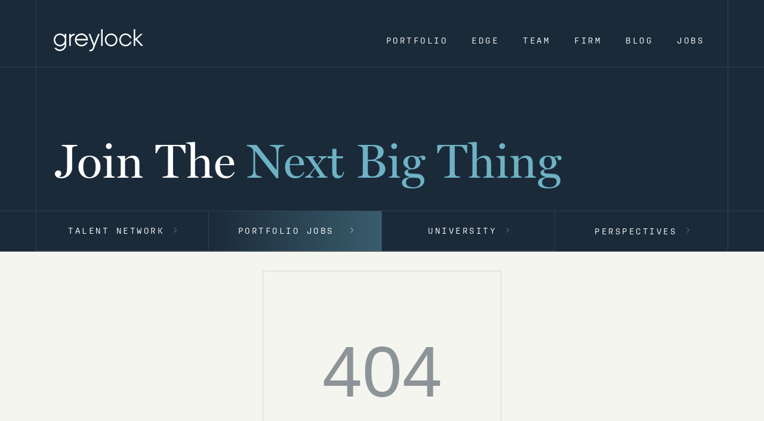

--- FILE ---
content_type: text/html; charset=utf-8
request_url: https://jobs.greylock.com/companies/apiiro/jobs/22620846-professional-services-engineer
body_size: 3365
content:
<!DOCTYPE html>
<html class="no-js" lang="">
    <head>
        <meta charset="utf-8" />
        <meta http-equiv="x-ua-compatible" content="ie=edge" />
        <meta name="keywords" content="Consider, Talent Sourcing, Recruiting" />
        <meta name="viewport" content="width=device-width, initial-scale=1" />
        <title>Jobs at Greylock Companies | Greylock</title><meta property="og:title" content="Jobs at Greylock Companies | Greylock"></meta>
        <meta name="description" content="Jobs at Greylock Companies | Greylock"></meta><meta property="og:description" content="Jobs at Greylock Companies | Greylock"></meta>
        <link rel="apple-touch-icon" href="/static/images/boards/icons/greylock-partners-touch-icon.png">
        <link rel="icon" type="image/png" href="/static/images/boards/icons/greylock-partners-favicon.png" />
        <link rel="stylesheet" href="https://fonts.googleapis.com/css?family=Lato:300,300i,400i,400,700,900" />
        <link rel="stylesheet" href="/mendel/bWVuZGVsAgAAagD_WgBzjE1kUWawMPqaNVBgGdlVuYPSpA/boards-styles" />
        <link rel="stylesheet" href="https://use.typekit.net/oqx4cel.css" />
        <meta name="twitter:card" content="summary_large_image"/>
<meta property="og:image" content="https://consider.com/static/images/boards/social/greylock-partners.png" />
<meta property="og:image:width" content="1200" />
<meta property="og:image:height" content="630" />
        <meta property="og:type" content="website" />
        <!-- https://developers.google.com/tag-manager/devguide?hl=en#multiple-containers -->
<!-- Google Tag Manager -->
<script>
    (function(w, d, s, l, i) {
        w[l] = w[l] || [];
        w[l].push({'gtm.start': new Date().getTime(), event: 'gtm.js'});
        var f = d.getElementsByTagName(s)[0],
            j = d.createElement(s),
            dl = l != 'dataLayer' ? '&l=' + l : '';
        j.async = true;
        j.src = 'https://www.googletagmanager.com/gtm.js?id=' + i + dl;
        f.parentNode.insertBefore(j, f);
    })(window, document, 'script', 'dataLayer', 'GTM-5J9LP8K');
</script>
<!-- End Google Tag Manager -->

        <!-- google-analytics-v4 -->
    </head>
    <body>
        <!--[if lte IE 10]>
            <p class="browserupgrade">
                You are using an <strong>outdated</strong> browser. Please
                <a href="http://browsehappy.com/">upgrade your browser</a> to
                improve your experience and security.
            </p>
        <![endif]-->
        <div id="root-react-container"></div>
        <script>
            window.shouldHydrate = false;
            window.serverInitialData = {"fixedBoard":"greylock-partners","cnameGTMId":false,"cnameGoogleAnalyticsVersionFour":false,"talentNetwork":false,"hasAnyFeatured":true,"environment":{"variations":["greylock-partners","base","search:job-types:display"]},"uistate":{"flashes":[]},"config":{"version":{"client":{"git":"a75696b244257bc0954f95531dae759ed7cd9cde","date":"2026-01-23T18:24:53.114Z"},"server":{"git":"a75696b244257bc0954f95531dae759ed7cd9cde","date":"2026-01-23T18:24:53.114Z"}},"boardsTrackingIdV4":"G-JB478S76GL","considerDomain":"consider.com"},"board":{"id":"greylock-partners","isParent":true},"clientConfig":{"domains":["jobs.greylock.com"],"id":"greylock-partners","socialImage":"greylock-partners.png","injectStyles":"https:\u002F\u002Fuse.typekit.net\u002Foqx4cel.css"},"talentFields":{"name":{"label":"Name","required":true},"email":{"label":"Email","disabled":true},"currentTitle":{"label":"Current or last title","cardLabel":"Current\u002Flast title"},"currentCompany":{"label":"Company","cardLabel":"Current company"},"howDidYouHearAboutUs":{"label":"How did you hear about us?","type":"select","cardLabel":"How did you hear about us","cardDetail":"howDidYouHearAboutUsSpecifics","options":[{"label":"Referred by someone","value":"referred"},{"label":"Attended an event","value":"event"},{"label":"Social media","value":"social-media"},{"label":"Search engine","value":"search-engine"},{"label":"Other","value":"other"}]},"howDidYouHearAboutUsSpecifics":{"parentField":"howDidYouHearAboutUs","required":true,"conditions":[{"when":{"field":"howDidYouHearAboutUs","equals":"referred"},"overrides":{"label":"Referrer's name"}},{"when":{"field":"howDidYouHearAboutUs","equals":"event"},"overrides":{"label":"Event name"}},{"when":{"field":"howDidYouHearAboutUs","equals":"other"},"overrides":{"label":"Specify \"other\""}},{"when":{"field":"howDidYouHearAboutUs","equals":"social-media"},"overrides":{"disabled":true}},{"when":{"field":"howDidYouHearAboutUs","equals":"search-engine"},"overrides":{"disabled":true}}]},"li":{"label":"LinkedIn profile URL","required":true,"socialType":"linkedin","cardLabel":"LinkedIn","note":""},"hasNoLi":{"type":"hidden"},"jobFunctions":{"type":"autocomplete","param":"jobfunctions","label":"Job functions","cardLabel":"Job functions","required":true,"limit":1000},"seniority":{"type":"listenum","label":"Seniority","cardLabel":"Seniority","grouped":true,"options":[{"label":"Managerial Jobs","items":[{"label":"Senior Manager\u002FManager","value":"manager"},{"label":"Senior Director\u002FDirector","value":"director"},{"label":"SVP\u002FVP","value":"vp"},{"label":"C-level\u002FExecutive","value":"executive"}]},{"label":"Non-managerial Jobs","items":[{"label":"Intern","value":"intern"},{"label":"Junior","value":"junior"},{"label":"Mid","value":"mid"},{"label":"Senior","value":"senior"},{"label":"Expert","value":"expert"}]}]},"desiredTitle":{"label":"Ideal title","cardLabel":"Desired title"},"skills":{"label":"Skills","cardLabel":"Skills","inputPrompt":"Enter skills","type":"autocomplete","param":"skills"},"startTime":{"type":"select","label":"Start time","cardLabel":"Start time","options":[{"label":"Immediately","value":"immediately"},{"label":"3 months","value":"three-months"},{"label":"6 months","value":"six-months"},{"label":"12+ months","value":"twelve-months"},{"label":"Unknown","value":"unknown"}]},"idealRole":{"type":"textarea","placeholder":"Tell us about your ideal role and career goals.","cardLabel":"About"},"workType":{"type":"listenum","label":"Preferred work type","cardLabel":"Preferred work type","options":[{"label":"Full-time","value":"full-time"},{"label":"Part-time","value":"part-time"},{"label":"Contract","value":"contract"}]},"markets":{"label":"Preferred industries","inputPrompt":"Enter industries","type":"autocomplete","param":"markets","cardLabel":"Industries"},"stages":{"label":"Company stage","cardLabel":"Company stage","param":"stages","inputPrompt":"Enter stages","type":"stages"},"locations":{"label":"Preferred work locations","cardLabel":"Work locations","type":"autocomplete","param":"locations","inputPrompt":"Enter locations"},"remotePreference":{"type":"radio","cardLabel":"Remote Preference","options":[{"label":"Remote preferred","value":"remote-preferred"},{"label":"Remote only","value":"remote-only"},{"label":"On-site preferred","value":"on-site-preferred"},{"label":"No preference","value":"no-preference"}]},"twitter":{"label":"X (Twitter)","type":"socialLink","socialType":"twitter"},"github":{"label":"GitHub","type":"socialLink","socialType":"github"},"website":{"label":"Personal website"},"emailNewJobs":{"label":"Notify me of new relevant job opportunities","type":"boolean"},"shareInfo":{"label":"Share my information confidentially with Talent Network companies","type":"boolean"},"resume":{"label":"Resume","cardLabel":"Resume","type":"file"}},"parents":{"slugs":["greylock-partners"],"items":{"greylock-partners":{"numJobs":1596,"numCompanies":72,"name":"Greylock","id":"Greylock Partners","slug":"greylock-partners","logos":{"manual":{"src":"https:\u002F\u002Fdzh2zima160vx.cloudfront.net\u002Flogo\u002Fbe7c0967034a22f36853b7cd36ad2306_224_160?Expires=1893456000&Signature=B1gybJG-HyP-CFMb-37ET1PH9AD16TMBHzRhnbLbcCIE-HKcbmG~EmIHmaYQ9m-3t4ptaMjkpSq631Qrx3dU276-f66Ii~VR0WM~lGN7lTqWy6iSXmPkPfkgCwjhWguZm6gcWGrfI~pp~[base64]&Key-Pair-Id=APKAII5OVX4LZ3WT422Q","width":224,"height":160},"linkedin":{"src":"https:\u002F\u002Fdzh2zima160vx.cloudfront.net\u002Fprofile\u002F43fe36c6dd269a3d38bc9dd98aa97465_100_100?Expires=1893456000&Signature=VgHyJFK2U-yjZx22QKVcaEPw--2cEIlgvkXim1~aOWXo1ogiJ9EFF~OLQ0QRAZkni9JgT5POhcxN5N7oLrA6nv-v9IXOGJOc2qPcSefzYlKkDJeeFaIMGoMX3pEgdktxrBceYT3K3dQTCA1kSEF3KbomL2cNfS5zBxfrt-y7F~vmMcb84bPejDJUbLx4hgFnPdkWpcXLsc8xCWlgVotldCVUxF7BGksIaq~6MbqtQBYaMC7rvO4UbvYODYfqf5sEjuyfWDZ3Kfb4qIDtwPgVxUrFMIhKWqqDwq-EF6Ed48D~ZljU7FuHA3sNG1VPpFk8x6FMMCvdG9Tgj8GxjPXqPQ__&Key-Pair-Id=APKAII5OVX4LZ3WT422Q","width":100,"height":100}}}}}};
        </script>
        <script src="/mendel/bWVuZGVsAgAAAAAAAGgAAAAAAABiAAJqAAAAAAAAAAAAAAAAAAAAAAAAAAAAAAAAAP-jAltDsgjLxRtAeEBFvTv8Xc0TO4bb/boards"></script>
    </body>
</html>


--- FILE ---
content_type: text/css; charset=utf-8
request_url: https://jobs.greylock.com/mendel/bWVuZGVsAgAAagD_WgBzjE1kUWawMPqaNVBgGdlVuYPSpA/boards-styles
body_size: 54264
content:
/**
 * This is a copy of the react-datepicker vendor styles
 * with relevant colors replaced with boards theme variables.
 *
 * >>> NO STRUCTURAL CUSTOM CSS SHOULD BE WRITTEN HERE <<<
 *
 * If you need to change layouts etc do so in boards.css
 */

.react-datepicker__year-read-view--down-arrow,
.react-datepicker__month-read-view--down-arrow,
.react-datepicker__month-year-read-view--down-arrow, .react-datepicker__navigation-icon::before {
  border-color: var(--primary);
  border-style: solid;
  border-width: 3px 3px 0 0;
  content: "";
  display: block;
  height: 9px;
  position: absolute;
  top: 6px;
  width: 9px;
}
.react-datepicker-popper[data-placement^=top] .react-datepicker__triangle, .react-datepicker-popper[data-placement^=bottom] .react-datepicker__triangle {
  margin-left: -4px;
  position: absolute;
  width: 0;
}
.react-datepicker-popper[data-placement^=top] .react-datepicker__triangle::before, .react-datepicker-popper[data-placement^=bottom] .react-datepicker__triangle::before, .react-datepicker-popper[data-placement^=top] .react-datepicker__triangle::after, .react-datepicker-popper[data-placement^=bottom] .react-datepicker__triangle::after {
  box-sizing: content-box;
  position: absolute;
  border: 8px solid transparent;
  height: 0;
  width: 1px;
  content: "";
  z-index: -1;
  border-width: 8px;
  left: -8px;
}
.react-datepicker-popper[data-placement^=top] .react-datepicker__triangle::before, .react-datepicker-popper[data-placement^=bottom] .react-datepicker__triangle::before {
  border-bottom-color: var(--gray-16);
}

.react-datepicker-popper[data-placement^=bottom] .react-datepicker__triangle {
  top: 0;
  margin-top: -8px;
}
.react-datepicker-popper[data-placement^=bottom] .react-datepicker__triangle::before, .react-datepicker-popper[data-placement^=bottom] .react-datepicker__triangle::after {
  border-top: none;
  border-bottom-color: var(--gray-8);
}
.react-datepicker-popper[data-placement^=bottom] .react-datepicker__triangle::after {
  top: 0;
}
.react-datepicker-popper[data-placement^=bottom] .react-datepicker__triangle::before {
  top: -1px;
  border-bottom-color: var(--gray-16);
}

.react-datepicker-popper[data-placement^=top] .react-datepicker__triangle {
  bottom: 0;
  margin-bottom: -8px;
}
.react-datepicker-popper[data-placement^=top] .react-datepicker__triangle::before, .react-datepicker-popper[data-placement^=top] .react-datepicker__triangle::after {
  border-bottom: none;
  border-top-color: var(--background-primary);
}
.react-datepicker-popper[data-placement^=top] .react-datepicker__triangle::after {
  bottom: 0;
}
.react-datepicker-popper[data-placement^=top] .react-datepicker__triangle::before {
  bottom: -1px;
  border-top-color: var(--gray-16);
}

.react-datepicker-wrapper {
  display: inline-block;
  padding: 0;
  border: 0;
}

.react-datepicker {
  font-family: "Helvetica Neue", helvetica, arial, sans-serif;
  font-size: 0.8rem;
  background-color: var(--background-primary);
  color: var(--text);
  border: 1px solid var(--gray-16);
  border-radius: 0.3rem;
  display: inline-block;
  position: relative;
}

.react-datepicker--time-only .react-datepicker__triangle {
  left: 35px;
}
.react-datepicker--time-only .react-datepicker__time-container {
  border-left: 0;
}
.react-datepicker--time-only .react-datepicker__time,
.react-datepicker--time-only .react-datepicker__time-box {
  border-bottom-left-radius: 0.3rem;
  border-bottom-right-radius: 0.3rem;
}

.react-datepicker__triangle {
  position: absolute;
  left: 50px;
}

.react-datepicker-popper {
  z-index: 1;
}
.react-datepicker-popper[data-placement^=bottom] {
  padding-top: 10px;
}
.react-datepicker-popper[data-placement=bottom-end] .react-datepicker__triangle, .react-datepicker-popper[data-placement=top-end] .react-datepicker__triangle {
  left: auto;
  right: 50px;
}
.react-datepicker-popper[data-placement^=top] {
  padding-bottom: 10px;
}
.react-datepicker-popper[data-placement^=right] {
  padding-left: 8px;
}
.react-datepicker-popper[data-placement^=right] .react-datepicker__triangle {
  left: auto;
  right: 42px;
}
.react-datepicker-popper[data-placement^=left] {
  padding-right: 8px;
}
.react-datepicker-popper[data-placement^=left] .react-datepicker__triangle {
  left: 42px;
  right: auto;
}

.react-datepicker__header {
  text-align: center;
  background-color: var(--gray-8);
  border-bottom: 1px solid var(--gray-16);
  border-top-left-radius: 0.3rem;
  padding: 8px 0;
  position: relative;
}
.react-datepicker__header--time {
  padding-bottom: 8px;
  padding-left: 5px;
  padding-right: 5px;
}
.react-datepicker__header--time:not(.react-datepicker__header--time--only) {
  border-top-left-radius: 0;
}
.react-datepicker__header:not(.react-datepicker__header--has-time-select) {
  border-top-right-radius: 0.3rem;
}

.react-datepicker__year-dropdown-container--select,
.react-datepicker__month-dropdown-container--select,
.react-datepicker__month-year-dropdown-container--select,
.react-datepicker__year-dropdown-container--scroll,
.react-datepicker__month-dropdown-container--scroll,
.react-datepicker__month-year-dropdown-container--scroll {
  display: inline-block;
  margin: 0 15px;
}

.react-datepicker__current-month,
.react-datepicker-time__header,
.react-datepicker-year-header {
  margin-top: 0;
  color: var(--text);
  font-weight: bold;
  font-size: 0.944rem;
}

.react-datepicker-time__header {
  text-overflow: ellipsis;
  white-space: nowrap;
  overflow: hidden;
}

.react-datepicker__navigation {
  align-items: center;
  background: none;
  display: flex;
  justify-content: center;
  text-align: center;
  cursor: pointer;
  position: absolute;
  top: 2px;
  padding: 0;
  border: none;
  z-index: 1;
  height: 32px;
  width: 32px;
  text-indent: -999em;
  overflow: hidden;
}
.react-datepicker__navigation--previous {
  left: 2px;
}
.react-datepicker__navigation--next {
  right: 2px;
}
.react-datepicker__navigation--next--with-time:not(.react-datepicker__navigation--next--with-today-button) {
  right: 85px;
}
.react-datepicker__navigation--years {
  position: relative;
  top: 0;
  display: block;
  margin-left: auto;
  margin-right: auto;
}
.react-datepicker__navigation--years-previous {
  top: 4px;
}
.react-datepicker__navigation--years-upcoming {
  top: -4px;
}
.react-datepicker__navigation:hover *::before {
  border-color: var(--gray-48);
}

.react-datepicker__navigation-icon {
  position: relative;
  top: -1px;
  font-size: 20px;
  width: 0;
}
.react-datepicker__navigation-icon--next {
  left: -2px;
}
.react-datepicker__navigation-icon--next::before {
  transform: rotate(45deg);
  left: -7px;
}
.react-datepicker__navigation-icon--previous {
  right: -2px;
}
.react-datepicker__navigation-icon--previous::before {
  transform: rotate(225deg);
  right: -7px;
}

.react-datepicker__month-container {
  float: left;
}

.react-datepicker__year {
  margin: 0.4rem;
  text-align: center;
}
.react-datepicker__year-wrapper {
  display: flex;
  flex-wrap: wrap;
  max-width: 180px;
}
.react-datepicker__year .react-datepicker__year-text {
  display: inline-block;
  width: 4rem;
  margin: 2px;
}

.react-datepicker__month {
  margin: 0.4rem;
  text-align: center;
}
.react-datepicker__month .react-datepicker__month-text,
.react-datepicker__month .react-datepicker__quarter-text {
  display: inline-block;
  width: 4rem;
  margin: 2px;
}

.react-datepicker__input-time-container {
  clear: both;
  width: 100%;
  float: left;
  margin: 5px 0 10px 15px;
  text-align: left;
}
.react-datepicker__input-time-container .react-datepicker-time__caption {
  display: inline-block;
}
.react-datepicker__input-time-container .react-datepicker-time__input-container {
  display: inline-block;
}
.react-datepicker__input-time-container .react-datepicker-time__input-container .react-datepicker-time__input {
  display: inline-block;
  margin-left: 10px;
}
.react-datepicker__input-time-container .react-datepicker-time__input-container .react-datepicker-time__input input {
  width: auto;
}
.react-datepicker__input-time-container .react-datepicker-time__input-container .react-datepicker-time__input input[type=time]::-webkit-inner-spin-button,
.react-datepicker__input-time-container .react-datepicker-time__input-container .react-datepicker-time__input input[type=time]::-webkit-outer-spin-button {
  -webkit-appearance: none;
  margin: 0;
}
.react-datepicker__input-time-container .react-datepicker-time__input-container .react-datepicker-time__input input[type=time] {
  -moz-appearance: textfield;
}
.react-datepicker__input-time-container .react-datepicker-time__input-container .react-datepicker-time__delimiter {
  margin-left: 5px;
  display: inline-block;
}

.react-datepicker__time-container {
  float: right;
  border-left: 1px solid var(--gray-16);
  width: 85px;
}
.react-datepicker__time-container--with-today-button {
  display: inline;
  border: 1px solid var(--gray-16);
  border-radius: 0.3rem;
  position: absolute;
  right: -87px;
  top: 0;
}
.react-datepicker__time-container .react-datepicker__time {
  position: relative;
  background: white;
  border-bottom-right-radius: 0.3rem;
}
.react-datepicker__time-container .react-datepicker__time .react-datepicker__time-box {
  width: 85px;
  overflow-x: hidden;
  margin: 0 auto;
  text-align: center;
  border-bottom-right-radius: 0.3rem;
}
.react-datepicker__time-container .react-datepicker__time .react-datepicker__time-box ul.react-datepicker__time-list {
  list-style: none;
  margin: 0;
  height: calc(195px + 1.7rem / 2);
  overflow-y: scroll;
  padding-right: 0;
  padding-left: 0;
  width: 100%;
  box-sizing: content-box;
}
.react-datepicker__time-container .react-datepicker__time .react-datepicker__time-box ul.react-datepicker__time-list li.react-datepicker__time-list-item {
  height: 30px;
  padding: 5px 10px;
  white-space: nowrap;
}
.react-datepicker__time-container .react-datepicker__time .react-datepicker__time-box ul.react-datepicker__time-list li.react-datepicker__time-list-item:hover {
  cursor: pointer;
  background-color: var(--gray-8);
}
.react-datepicker__time-container .react-datepicker__time .react-datepicker__time-box ul.react-datepicker__time-list li.react-datepicker__time-list-item--selected {
  background-color: var(--primary);
  color: white;
  font-weight: bold;
}
.react-datepicker__time-container .react-datepicker__time .react-datepicker__time-box ul.react-datepicker__time-list li.react-datepicker__time-list-item--selected:hover {
  background-color: var(--primary);
}
.react-datepicker__time-container .react-datepicker__time .react-datepicker__time-box ul.react-datepicker__time-list li.react-datepicker__time-list-item--disabled {
  color: var(--gray-24);
}
.react-datepicker__time-container .react-datepicker__time .react-datepicker__time-box ul.react-datepicker__time-list li.react-datepicker__time-list-item--disabled:hover {
  cursor: default;
  background-color: transparent;
}

.react-datepicker__week-number {
  color: var(--gray-24);
  display: inline-block;
  width: 1.7rem;
  line-height: 1.7rem;
  text-align: center;
  margin: 0.166rem;
}
.react-datepicker__week-number.react-datepicker__week-number--clickable {
  cursor: pointer;
}
.react-datepicker__week-number.react-datepicker__week-number--clickable:hover {
  border-radius: 0.3rem;
  background-color: var(--gray-8);
}

.react-datepicker__day-names,
.react-datepicker__week {
  white-space: nowrap;
}

.react-datepicker__day-names {
  margin-bottom: -8px;
}

.react-datepicker__day-name,
.react-datepicker__day,
.react-datepicker__time-name {
  color: var(--text);
  display: inline-block;
  width: 1.7rem;
  line-height: 1.7rem;
  text-align: center;
  margin: 0.166rem;
}

.react-datepicker__day,
.react-datepicker__month-text,
.react-datepicker__quarter-text,
.react-datepicker__year-text {
  cursor: pointer;
}
.react-datepicker__day:hover,
.react-datepicker__month-text:hover,
.react-datepicker__quarter-text:hover,
.react-datepicker__year-text:hover {
  border-radius: 0.3rem;
  background-color: var(--primary);
  color: var(--text-inverse);
}
.react-datepicker__day--today,
.react-datepicker__month-text--today,
.react-datepicker__quarter-text--today,
.react-datepicker__year-text--today {
  font-weight: bold;
}
.react-datepicker__day--highlighted,
.react-datepicker__month-text--highlighted,
.react-datepicker__quarter-text--highlighted,
.react-datepicker__year-text--highlighted {
  border-radius: 0.3rem;
  background-color: #3dcc4a;
  color: var(--background-primary);
}
.react-datepicker__day--highlighted:hover,
.react-datepicker__month-text--highlighted:hover,
.react-datepicker__quarter-text--highlighted:hover,
.react-datepicker__year-text--highlighted:hover {
  background-color: #32be3f;
}
.react-datepicker__day--highlighted-custom-1,
.react-datepicker__month-text--highlighted-custom-1,
.react-datepicker__quarter-text--highlighted-custom-1,
.react-datepicker__year-text--highlighted-custom-1 {
  color: magenta;
}
.react-datepicker__day--highlighted-custom-2,
.react-datepicker__month-text--highlighted-custom-2,
.react-datepicker__quarter-text--highlighted-custom-2,
.react-datepicker__year-text--highlighted-custom-2 {
  color: green;
}
.react-datepicker__day--holidays,
.react-datepicker__month-text--holidays,
.react-datepicker__quarter-text--holidays,
.react-datepicker__year-text--holidays {
  position: relative;
  border-radius: 0.3rem;
  background-color: #ff6803;
  color: var(--background-primary);
}
.react-datepicker__day--holidays .holiday-overlay,
.react-datepicker__month-text--holidays .holiday-overlay,
.react-datepicker__quarter-text--holidays .holiday-overlay,
.react-datepicker__year-text--holidays .holiday-overlay {
  position: absolute;
  bottom: 100%;
  left: 50%;
  transform: translateX(-50%);
  background-color: #333;
  color: var(--background-primary);
  padding: 4px;
  border-radius: 4px;
  white-space: nowrap;
  visibility: hidden;
  opacity: 0;
  transition: visibility 0s, opacity 0.3s ease-in-out;
}
.react-datepicker__day--holidays:hover,
.react-datepicker__month-text--holidays:hover,
.react-datepicker__quarter-text--holidays:hover,
.react-datepicker__year-text--holidays:hover {
  background-color: #cf5300;
}
.react-datepicker__day--holidays:hover .holiday-overlay,
.react-datepicker__month-text--holidays:hover .holiday-overlay,
.react-datepicker__quarter-text--holidays:hover .holiday-overlay,
.react-datepicker__year-text--holidays:hover .holiday-overlay {
  visibility: visible;
  opacity: 1;
}
.react-datepicker__day--selected, .react-datepicker__day--in-selecting-range, .react-datepicker__day--in-range,
.react-datepicker__month-text--selected,
.react-datepicker__month-text--in-selecting-range,
.react-datepicker__month-text--in-range,
.react-datepicker__quarter-text--selected,
.react-datepicker__quarter-text--in-selecting-range,
.react-datepicker__quarter-text--in-range,
.react-datepicker__year-text--selected,
.react-datepicker__year-text--in-selecting-range,
.react-datepicker__year-text--in-range {
  border-radius: 0.3rem;
  background-color: var(--primary);
  color: var(--text-inverse);
}
.react-datepicker__day--selected:hover, .react-datepicker__day--in-selecting-range:hover, .react-datepicker__day--in-range:hover,
.react-datepicker__month-text--selected:hover,
.react-datepicker__month-text--in-selecting-range:hover,
.react-datepicker__month-text--in-range:hover,
.react-datepicker__quarter-text--selected:hover,
.react-datepicker__quarter-text--in-selecting-range:hover,
.react-datepicker__quarter-text--in-range:hover,
.react-datepicker__year-text--selected:hover,
.react-datepicker__year-text--in-selecting-range:hover,
.react-datepicker__year-text--in-range:hover {
  background-color: var(--primary);
}
.react-datepicker__day--keyboard-selected,
.react-datepicker__month-text--keyboard-selected,
.react-datepicker__quarter-text--keyboard-selected,
.react-datepicker__year-text--keyboard-selected {
  border-radius: 0.3rem;
  background-color: var(--primary-light);
  color: rgb(0, 0, 0);
}
.react-datepicker__day--keyboard-selected:hover,
.react-datepicker__month-text--keyboard-selected:hover,
.react-datepicker__quarter-text--keyboard-selected:hover,
.react-datepicker__year-text--keyboard-selected:hover {
  background-color: var(--primary);
  color: var(--text-inverse);
}
.react-datepicker__day--in-selecting-range:not(.react-datepicker__day--in-range,
.react-datepicker__month-text--in-range,
.react-datepicker__quarter-text--in-range,
.react-datepicker__year-text--in-range),
.react-datepicker__month-text--in-selecting-range:not(.react-datepicker__day--in-range,
.react-datepicker__month-text--in-range,
.react-datepicker__quarter-text--in-range,
.react-datepicker__year-text--in-range),
.react-datepicker__quarter-text--in-selecting-range:not(.react-datepicker__day--in-range,
.react-datepicker__month-text--in-range,
.react-datepicker__quarter-text--in-range,
.react-datepicker__year-text--in-range),
.react-datepicker__year-text--in-selecting-range:not(.react-datepicker__day--in-range,
.react-datepicker__month-text--in-range,
.react-datepicker__quarter-text--in-range,
.react-datepicker__year-text--in-range) {
  background-color: var(--primary-medium);
}
.react-datepicker__month--selecting-range .react-datepicker__day--in-range:not(.react-datepicker__day--in-selecting-range,
.react-datepicker__month-text--in-selecting-range,
.react-datepicker__quarter-text--in-selecting-range,
.react-datepicker__year-text--in-selecting-range), .react-datepicker__year--selecting-range .react-datepicker__day--in-range:not(.react-datepicker__day--in-selecting-range,
.react-datepicker__month-text--in-selecting-range,
.react-datepicker__quarter-text--in-selecting-range,
.react-datepicker__year-text--in-selecting-range),
.react-datepicker__month--selecting-range .react-datepicker__month-text--in-range:not(.react-datepicker__day--in-selecting-range,
.react-datepicker__month-text--in-selecting-range,
.react-datepicker__quarter-text--in-selecting-range,
.react-datepicker__year-text--in-selecting-range),
.react-datepicker__year--selecting-range .react-datepicker__month-text--in-range:not(.react-datepicker__day--in-selecting-range,
.react-datepicker__month-text--in-selecting-range,
.react-datepicker__quarter-text--in-selecting-range,
.react-datepicker__year-text--in-selecting-range),
.react-datepicker__month--selecting-range .react-datepicker__quarter-text--in-range:not(.react-datepicker__day--in-selecting-range,
.react-datepicker__month-text--in-selecting-range,
.react-datepicker__quarter-text--in-selecting-range,
.react-datepicker__year-text--in-selecting-range),
.react-datepicker__year--selecting-range .react-datepicker__quarter-text--in-range:not(.react-datepicker__day--in-selecting-range,
.react-datepicker__month-text--in-selecting-range,
.react-datepicker__quarter-text--in-selecting-range,
.react-datepicker__year-text--in-selecting-range),
.react-datepicker__month--selecting-range .react-datepicker__year-text--in-range:not(.react-datepicker__day--in-selecting-range,
.react-datepicker__month-text--in-selecting-range,
.react-datepicker__quarter-text--in-selecting-range,
.react-datepicker__year-text--in-selecting-range),
.react-datepicker__year--selecting-range .react-datepicker__year-text--in-range:not(.react-datepicker__day--in-selecting-range,
.react-datepicker__month-text--in-selecting-range,
.react-datepicker__quarter-text--in-selecting-range,
.react-datepicker__year-text--in-selecting-range) {
  background-color: var(--gray-8);
  color: var(--text);
}
.react-datepicker__day--disabled,
.react-datepicker__month-text--disabled,
.react-datepicker__quarter-text--disabled,
.react-datepicker__year-text--disabled {
  pointer-events: none;
  cursor: default;
  color: var(--gray-24);
}
.react-datepicker__day--disabled:hover,
.react-datepicker__month-text--disabled:hover,
.react-datepicker__quarter-text--disabled:hover,
.react-datepicker__year-text--disabled:hover {
  background-color: transparent;
}

.react-datepicker__input-container {
  position: relative;
  display: inline-block;
  width: 100%;
}
.react-datepicker__input-container .react-datepicker__calendar-icon {
  position: absolute;
  padding: 0.5rem;
  box-sizing: content-box;
}

.react-datepicker__view-calendar-icon input {
  padding: 6px 10px 5px 25px;
}

.react-datepicker__year-read-view,
.react-datepicker__month-read-view,
.react-datepicker__month-year-read-view {
  border: 1px solid transparent;
  border-radius: 0.3rem;
  position: relative;
}
.react-datepicker__year-read-view:hover,
.react-datepicker__month-read-view:hover,
.react-datepicker__month-year-read-view:hover {
  cursor: pointer;
}
.react-datepicker__year-read-view:hover .react-datepicker__year-read-view--down-arrow,
.react-datepicker__year-read-view:hover .react-datepicker__month-read-view--down-arrow,
.react-datepicker__month-read-view:hover .react-datepicker__year-read-view--down-arrow,
.react-datepicker__month-read-view:hover .react-datepicker__month-read-view--down-arrow,
.react-datepicker__month-year-read-view:hover .react-datepicker__year-read-view--down-arrow,
.react-datepicker__month-year-read-view:hover .react-datepicker__month-read-view--down-arrow {
  border-top-color: #b3b3b3;
}
.react-datepicker__year-read-view--down-arrow,
.react-datepicker__month-read-view--down-arrow,
.react-datepicker__month-year-read-view--down-arrow {
  transform: rotate(135deg);
  right: -16px;
  top: 0;
}

.react-datepicker__year-dropdown,
.react-datepicker__month-dropdown,
.react-datepicker__month-year-dropdown {
  background-color: var(--gray-8);
  position: absolute;
  width: 50%;
  left: 25%;
  top: 30px;
  z-index: 1;
  text-align: center;
  border-radius: 0.3rem;
  border: 1px solid var(--gray-16);
}
.react-datepicker__year-dropdown:hover,
.react-datepicker__month-dropdown:hover,
.react-datepicker__month-year-dropdown:hover {
  cursor: pointer;
}
.react-datepicker__year-dropdown--scrollable,
.react-datepicker__month-dropdown--scrollable,
.react-datepicker__month-year-dropdown--scrollable {
  height: 150px;
  overflow-y: scroll;
}

.react-datepicker__year-option,
.react-datepicker__month-option,
.react-datepicker__month-year-option {
  line-height: 20px;
  width: 100%;
  display: block;
  margin-left: auto;
  margin-right: auto;
}
.react-datepicker__year-option:first-of-type,
.react-datepicker__month-option:first-of-type,
.react-datepicker__month-year-option:first-of-type {
  border-top-left-radius: 0.3rem;
  border-top-right-radius: 0.3rem;
}
.react-datepicker__year-option:last-of-type,
.react-datepicker__month-option:last-of-type,
.react-datepicker__month-year-option:last-of-type {
  -webkit-user-select: none;
  -moz-user-select: none;
  -ms-user-select: none;
  user-select: none;
  border-bottom-left-radius: 0.3rem;
  border-bottom-right-radius: 0.3rem;
}
.react-datepicker__year-option:hover,
.react-datepicker__month-option:hover,
.react-datepicker__month-year-option:hover {
  background-color: var(--gray-24);
}
.react-datepicker__year-option:hover .react-datepicker__navigation--years-upcoming,
.react-datepicker__month-option:hover .react-datepicker__navigation--years-upcoming,
.react-datepicker__month-year-option:hover .react-datepicker__navigation--years-upcoming {
  border-bottom-color: #b3b3b3;
}
.react-datepicker__year-option:hover .react-datepicker__navigation--years-previous,
.react-datepicker__month-option:hover .react-datepicker__navigation--years-previous,
.react-datepicker__month-year-option:hover .react-datepicker__navigation--years-previous {
  border-top-color: #b3b3b3;
}
.react-datepicker__year-option--selected,
.react-datepicker__month-option--selected,
.react-datepicker__month-year-option--selected {
  position: absolute;
  left: 15px;
}

.react-datepicker__close-icon {
  cursor: pointer;
  background-color: transparent;
  border: 0;
  outline: 0;
  padding: 0 6px 0 0;
  position: absolute;
  top: 0;
  right: 0;
  height: 100%;
  display: table-cell;
  vertical-align: middle;
}
.react-datepicker__close-icon::after {
  cursor: pointer;
  background-color: var(--primary);
  color: var(--text);
  border-radius: 50%;
  height: 16px;
  width: 16px;
  padding: 2px;
  font-size: 12px;
  line-height: 1;
  text-align: center;
  display: table-cell;
  vertical-align: middle;
  content: "×";
}

.react-datepicker__today-button {
  background: var(--gray-8);
  border-top: 1px solid var(--gray-16);
  cursor: pointer;
  text-align: center;
  font-weight: bold;
  padding: 5px 0;
  clear: left;
}

.react-datepicker__portal {
  position: fixed;
  width: 100vw;
  height: 100vh;
  background-color: rgba(0, 0, 0, 0.8);
  left: 0;
  top: 0;
  justify-content: center;
  align-items: center;
  display: flex;
  z-index: 2147483647;
}
.react-datepicker__portal .react-datepicker__day-name,
.react-datepicker__portal .react-datepicker__day,
.react-datepicker__portal .react-datepicker__time-name {
  width: 3rem;
  line-height: 3rem;
}
@media (max-width: 400px), (max-height: 550px) {
  .react-datepicker__portal .react-datepicker__day-name,
  .react-datepicker__portal .react-datepicker__day,
  .react-datepicker__portal .react-datepicker__time-name {
    width: 2rem;
    line-height: 2rem;
  }
}
.react-datepicker__portal .react-datepicker__current-month,
.react-datepicker__portal .react-datepicker-time__header {
  font-size: 1.44rem;
}

.react-datepicker__children-container {
  width: 13.8rem;
  margin: 0.4rem;
  padding-right: 0.2rem;
  padding-left: 0.2rem;
  height: auto;
}

.react-datepicker__aria-live {
  position: absolute;
  clip-path: circle(0);
  border: 0;
  height: 1px;
  margin: -1px;
  overflow: hidden;
  padding: 0;
  width: 1px;
  white-space: nowrap;
}

.react-datepicker__calendar-icon {
  width: 1em;
  height: 1em;
  vertical-align: -0.125em;
}

.rdw-option-wrapper {
  border: 1px solid #F1F1F1;
  padding: 5px;
  min-width: 25px;
  height: 20px;
  border-radius: 2px;
  margin: 0 4px;
  display: flex;
  justify-content: center;
  align-items: center;
  cursor: pointer;
  background: white;
  text-transform: capitalize;
}
.rdw-option-wrapper:hover {
  box-shadow: 1px 1px 0px #BFBDBD;
}
.rdw-option-wrapper:active {
  box-shadow: 1px 1px 0px #BFBDBD inset;
}
.rdw-option-active {
  box-shadow: 1px 1px 0px #BFBDBD inset;
}
.rdw-option-disabled {
  opacity: 0.3;
  cursor: default;
}

.rdw-dropdown-wrapper {
  height: 30px;
  background: white;
  cursor: pointer;
  border: 1px solid #F1F1F1;
  border-radius: 2px;
  margin: 0 3px;
  text-transform: capitalize;
  background: white;
}
.rdw-dropdown-wrapper:focus {
  outline: none;
}
.rdw-dropdown-wrapper:hover {
  box-shadow: 1px 1px 0px #BFBDBD;
  background-color: #FFFFFF;
}
.rdw-dropdown-wrapper:active {
  box-shadow: 1px 1px 0px #BFBDBD inset;
}
.rdw-dropdown-carettoopen {
  height: 0px;
  width: 0px;
  position: absolute;
  top: 35%;
  right: 10%;
  border-top: 6px solid black;
  border-left: 5px solid transparent;
  border-right: 5px solid transparent;
}
.rdw-dropdown-carettoclose {
  height: 0px;
  width: 0px;
  position: absolute;
  top: 35%;
  right: 10%;
  border-bottom: 6px solid black;
  border-left: 5px solid transparent;
  border-right: 5px solid transparent;
}
.rdw-dropdown-selectedtext {
  display: flex;
  position: relative;
  height: 100%;
  align-items: center;
  padding: 0 5px;
}
.rdw-dropdown-optionwrapper {
  z-index: 100;
  position: relative;
  border: 1px solid #F1F1F1;
  width: 98%;
  background: white;
  border-radius: 2px;
  margin: 0;
  padding: 0;
  max-height: 250px;
  overflow-y: scroll;
}
.rdw-dropdown-optionwrapper:hover {
  box-shadow: 1px 1px 0px #BFBDBD;
  background-color: #FFFFFF;
}

.rdw-dropdownoption-default {
  min-height: 25px;
  display: flex;
  align-items: center;
  padding: 0 5px;
}
.rdw-dropdownoption-highlighted {
  background: #F1F1F1;
}
.rdw-dropdownoption-active {
  background: #f5f5f5;
}
.rdw-dropdownoption-disabled {
  opacity: 0.3;
  cursor: default;
}

.rdw-inline-wrapper {
  display: flex;
  align-items: center;
  margin-bottom: 6px;
  flex-wrap: wrap
}
.rdw-inline-dropdown {
  width: 50px;
}
.rdw-inline-dropdownoption {
  height: 40px;
  display: flex;
  justify-content: center;
}

.rdw-block-wrapper {
  display: flex;
  align-items: center;
  margin-bottom: 6px;
  flex-wrap: wrap
}
.rdw-block-dropdown {
  width: 110px;
}

.rdw-fontsize-wrapper {
  display: flex;
  align-items: center;
  margin-bottom: 6px;
  flex-wrap: wrap
}
.rdw-fontsize-dropdown {
  min-width: 40px;
}
.rdw-fontsize-option {
  display: flex;
  justify-content: center;
}

.rdw-fontfamily-wrapper {
  display: flex;
  align-items: center;
  margin-bottom: 6px;
  flex-wrap: wrap
}
.rdw-fontfamily-dropdown {
  width: 115px;
}
.rdw-fontfamily-placeholder {
  white-space: nowrap;
  max-width: 90px;
  overflow: hidden;
  text-overflow: ellipsis;
}
.rdw-fontfamily-optionwrapper {
  width: 140px;
}

.rdw-list-wrapper {
  display: flex;
  align-items: center;
  margin-bottom: 6px;
  flex-wrap: wrap
}
.rdw-list-dropdown {
  width: 50px;
  z-index: 90;
}
.rdw-list-dropdownOption {
  height: 40px;
  display: flex;
  justify-content: center;
}

.rdw-text-align-wrapper {
  display: flex;
  align-items: center;
  margin-bottom: 6px;
  flex-wrap: wrap
}
.rdw-text-align-dropdown {
  width: 50px;
  z-index: 90;
}
.rdw-text-align-dropdownOption {
  height: 40px;
  display: flex;
  justify-content: center;
}
.rdw-right-aligned-block {
  text-align: right;
}
.rdw-left-aligned-block {
  text-align: left !important;
}
.rdw-center-aligned-block {
  text-align: center !important;
}
.rdw-justify-aligned-block {
  text-align: justify !important;
}
.rdw-right-aligned-block > div {
  display: inline-block;
}
.rdw-left-aligned-block > div {
  display: inline-block;
}
.rdw-center-aligned-block > div {
  display: inline-block;
}
.rdw-justify-aligned-block > div {
  display: inline-block;
}

.rdw-colorpicker-wrapper {
  display: flex;
  align-items: center;
  margin-bottom: 6px;
  position: relative;
  flex-wrap: wrap
}
.rdw-colorpicker-modal {
  position: absolute;
  top: 35px;
  left: 5px;
  display: flex;
  flex-direction: column;
  width: 175px;
  height: 175px;
  border: 1px solid #F1F1F1;
  padding: 15px;
  border-radius: 2px;
  z-index: 100;
  background: white;
  box-shadow: 3px 3px 5px #BFBDBD;
}
.rdw-colorpicker-modal-header {
  display: flex;
  padding-bottom: 5px;
}
.rdw-colorpicker-modal-style-label {
  font-size: 15px;
  width: 50%;
  text-align: center;
  cursor: pointer;
  padding: 0 10px 5px;
}
.rdw-colorpicker-modal-style-label-active {
  border-bottom: 2px solid #0a66b7;
}
.rdw-colorpicker-modal-options {
  margin: 5px auto;
  display: flex;
  width: 100%;
  height: 100%;
  flex-wrap: wrap;
  overflow: scroll;
}
.rdw-colorpicker-cube {
  width: 22px;
  height: 22px;
  border: 1px solid #F1F1F1;
}
.rdw-colorpicker-option {
  margin: 3px;
  padding: 0;
  min-height: 20px;
  border: none;
  width: 22px;
  height: 22px;
  min-width: 22px;
  box-shadow: 1px 2px 1px #BFBDBD inset;
}
.rdw-colorpicker-option:hover {
  box-shadow: 1px 2px 1px #BFBDBD;
}
.rdw-colorpicker-option:active {
  box-shadow: -1px -2px 1px #BFBDBD;
}
.rdw-colorpicker-option-active {
  box-shadow: 0px 0px 2px 2px #BFBDBD;
}

.rdw-link-wrapper {
  display: flex;
  align-items: center;
  margin-bottom: 6px;
  position: relative;
  flex-wrap: wrap
}
.rdw-link-dropdown {
  width: 50px;
}
.rdw-link-dropdownOption {
  height: 40px;
  display: flex;
  justify-content: center;
}
.rdw-link-dropdownPlaceholder {
  margin-left: 8px;
}
.rdw-link-modal {
  position: absolute;
  top: 35px;
  left: 5px;
  display: flex;
  flex-direction: column;
  width: 235px;
  height: 205px;
  border: 1px solid #F1F1F1;
  padding: 15px;
  border-radius: 2px;
  z-index: 100;
  background: white;
  box-shadow: 3px 3px 5px #BFBDBD;
}
.rdw-link-modal-label {
  font-size: 15px;
}
.rdw-link-modal-input {
  margin-top: 5px;
  border-radius: 2px;
  border: 1px solid #F1F1F1;
  height: 25px;
  margin-bottom: 15px;
  padding: 0 5px;
}
.rdw-link-modal-input:focus {
  outline: none;
}
.rdw-link-modal-buttonsection {
  margin: 0 auto;
}
.rdw-link-modal-target-option {
  margin-bottom: 20px;
}
.rdw-link-modal-target-option > span {
  margin-left: 5px;
}
.rdw-link-modal-btn {
  margin-left: 10px;
  width: 75px;
  height: 30px;
  border: 1px solid #F1F1F1;
  border-radius: 2px;
  cursor: pointer;
  background: white;
  text-transform: capitalize;
}
.rdw-link-modal-btn:hover {
  box-shadow: 1px 1px 0px #BFBDBD;
}
.rdw-link-modal-btn:active {
  box-shadow: 1px 1px 0px #BFBDBD inset;
}
.rdw-link-modal-btn:focus {
  outline: none !important;
}
.rdw-link-modal-btn:disabled {
  background: #ece9e9;
}
.rdw-link-dropdownoption {
  height: 40px;
  display: flex;
  justify-content: center;
}
.rdw-history-dropdown {
  width: 50px;
}

.rdw-embedded-wrapper {
  display: flex;
  align-items: center;
  margin-bottom: 6px;
  position: relative;
  flex-wrap: wrap
}
.rdw-embedded-modal {
  position: absolute;
  top: 35px;
  left: 5px;
  display: flex;
  flex-direction: column;
  width: 235px;
  height: 180px;
  border: 1px solid #F1F1F1;
  padding: 15px;
  border-radius: 2px;
  z-index: 100;
  background: white;
  justify-content: space-between;
  box-shadow: 3px 3px 5px #BFBDBD;
}
.rdw-embedded-modal-header {
  font-size: 15px;
  display: flex;
}
.rdw-embedded-modal-header-option {
  width: 50%;
  cursor: pointer;
  display: flex;
  justify-content: center;
  align-items: center;
  flex-direction: column;
}
.rdw-embedded-modal-header-label {
  width: 95px;
  border: 1px solid #f1f1f1;
  margin-top: 5px;
  background: #6EB8D4;
  border-bottom: 2px solid #0a66b7;
}
.rdw-embedded-modal-link-section {
  display: flex;
  flex-direction: column;
}
.rdw-embedded-modal-link-input {
  width: 88%;
  height: 35px;
  margin: 10px 0;
  border: 1px solid #F1F1F1;
  border-radius: 2px;
  font-size: 15px;
  padding: 0 5px;
}
.rdw-embedded-modal-link-input-wrapper {
  display: flex;
  align-items: center;
}
.rdw-embedded-modal-link-input:focus {
  outline: none;
}
.rdw-embedded-modal-btn-section {
  display: flex;
  justify-content: center;
}
.rdw-embedded-modal-btn {
  margin: 0 3px;
  width: 75px;
  height: 30px;
  border: 1px solid #F1F1F1;
  border-radius: 2px;
  cursor: pointer;
  background: white;
  text-transform: capitalize;
}
.rdw-embedded-modal-btn:hover {
  box-shadow: 1px 1px 0px #BFBDBD;
}
.rdw-embedded-modal-btn:active {
  box-shadow: 1px 1px 0px #BFBDBD inset;
}
.rdw-embedded-modal-btn:focus {
  outline: none !important;
}
.rdw-embedded-modal-btn:disabled {
  background: #ece9e9;
}
.rdw-embedded-modal-size {
  align-items: center;
  display: flex;
  margin: 8px 0;
  justify-content: space-between;
}
.rdw-embedded-modal-size-input {
  width: 80%;
  height: 20px;
  border: 1px solid #F1F1F1;
  border-radius: 2px;
  font-size: 12px;
}
.rdw-embedded-modal-size-input:focus {
  outline: none;
}

.rdw-emoji-wrapper {
  display: flex;
  align-items: center;
  margin-bottom: 6px;
  position: relative;
  flex-wrap: wrap
}
.rdw-emoji-modal {
  overflow: auto;
  position: absolute;
  top: 35px;
  left: 5px;
  display: flex;
  flex-wrap: wrap;
  width: 235px;
  height: 180px;
  border: 1px solid #F1F1F1;
  padding: 15px;
  border-radius: 2px;
  z-index: 100;
  background: white;
  box-shadow: 3px 3px 5px #BFBDBD;
}
.rdw-emoji-icon {
  margin: 2.5px;
  height: 24px;
  width: 24px;
  cursor: pointer;
  font-size: 22px;
  display: flex;
  justify-content: center;
  align-items: center;
}

.rdw-spinner {
  display: flex;
  align-items: center;
  justify-content: center;
  height: 100%;
  width: 100%;
}
.rdw-spinner > div {
  width: 12px;
  height: 12px;
  background-color: #333;

  border-radius: 100%;
  display: inline-block;
  -webkit-animation: sk-bouncedelay 1.4s infinite ease-in-out both;
  animation: sk-bouncedelay 1.4s infinite ease-in-out both;
}
.rdw-spinner .rdw-bounce1 {
  -webkit-animation-delay: -0.32s;
  animation-delay: -0.32s;
}
.rdw-spinner .rdw-bounce2 {
  -webkit-animation-delay: -0.16s;
  animation-delay: -0.16s;
}
@-webkit-keyframes sk-bouncedelay {
  0%, 80%, 100% { -webkit-transform: scale(0) }
  40% { -webkit-transform: scale(1.0) }
}
@keyframes sk-bouncedelay {
  0%, 80%, 100% {
    -webkit-transform: scale(0);
    transform: scale(0);
  } 40% {
    -webkit-transform: scale(1.0);
    transform: scale(1.0);
  }
}

.rdw-image-wrapper {
  display: flex;
  align-items: center;
  margin-bottom: 6px;
  position: relative;
  flex-wrap: wrap
}
.rdw-image-modal {
  position: absolute;
  top: 35px;
  left: 5px;
  display: flex;
  flex-direction: column;
  width: 235px;
  border: 1px solid #F1F1F1;
  padding: 15px;
  border-radius: 2px;
  z-index: 100;
  background: white;
  box-shadow: 3px 3px 5px #BFBDBD;
}
.rdw-image-modal-header {
  font-size: 15px;
  margin: 10px 0;
  display: flex;
}
.rdw-image-modal-header-option {
  width: 50%;
  cursor: pointer;
  display: flex;
  justify-content: center;
  align-items: center;
  flex-direction: column;
}
.rdw-image-modal-header-label {
  width: 80px;
  background: #f1f1f1;
  border: 1px solid #f1f1f1;
  margin-top: 5px;
}
.rdw-image-modal-header-label-highlighted {
  background: #6EB8D4;
  border-bottom: 2px solid #0a66b7;
}
.rdw-image-modal-upload-option {
  width: 100%;
  color: gray;
  cursor: pointer;
  display: flex;
  border: none;
  font-size: 15px;
  align-items: center;
  justify-content: center;
  background-color: #f1f1f1;
  outline: 2px dashed gray;
  outline-offset: -10px;
  margin: 10px 0;
  padding: 9px 0;
}
.rdw-image-modal-upload-option-highlighted {
  outline: 2px dashed #0a66b7;
}
.rdw-image-modal-upload-option-label {
  cursor: pointer;
  height: 100%;
  width: 100%;
  display: flex;
  justify-content: center;
  align-items: center;
  padding: 15px;
}
.rdw-image-modal-upload-option-label span{
  padding: 0 20px;
}
.rdw-image-modal-upload-option-image-preview {
  max-width: 100%;
  max-height: 200px;
}
.rdw-image-modal-upload-option-input {
	width: 0.1px;
	height: 0.1px;
	opacity: 0;
	overflow: hidden;
	position: absolute;
	z-index: -1;
}
.rdw-image-modal-url-section {
  display: flex;
  align-items: center;
}
.rdw-image-modal-url-input {
  width: 90%;
  height: 35px;
  margin: 15px 0 12px;
  border: 1px solid #F1F1F1;
  border-radius: 2px;
  font-size: 15px;
  padding: 0 5px;
}
.rdw-image-modal-btn-section {
  margin: 10px auto 0;
}
.rdw-image-modal-url-input:focus {
  outline: none;
}
.rdw-image-modal-btn {
  margin: 0 5px;
  width: 75px;
  height: 30px;
  border: 1px solid #F1F1F1;
  border-radius: 2px;
  cursor: pointer;
  background: white;
  text-transform: capitalize;
}
.rdw-image-modal-btn:hover {
  box-shadow: 1px 1px 0px #BFBDBD;
}
.rdw-image-modal-btn:active {
  box-shadow: 1px 1px 0px #BFBDBD inset;
}
.rdw-image-modal-btn:focus {
  outline: none !important;
}
.rdw-image-modal-btn:disabled {
  background: #ece9e9;
}
.rdw-image-modal-spinner {
  position: absolute;
  top: -3px;
  left: 0;
  width: 100%;
  height: 100%;
  opacity: 0.5;
}
.rdw-image-modal-alt-input {
  width: 70%;
  height: 20px;
  border: 1px solid #F1F1F1;
  border-radius: 2px;
  font-size: 12px;
  margin-left: 5px;
}
.rdw-image-modal-alt-input:focus {
  outline: none;
}
.rdw-image-modal-alt-lbl {
  font-size: 12px;
}
.rdw-image-modal-size {
  align-items: center;
  display: flex;
  margin: 8px 0;
  justify-content: space-between;
}
.rdw-image-modal-size-input {
  width: 40%;
  height: 20px;
  border: 1px solid #F1F1F1;
  border-radius: 2px;
  font-size: 12px;
}
.rdw-image-modal-size-input:focus {
  outline: none;
}
.rdw-image-mandatory-sign {
  color: red;
  margin-left: 3px;
  margin-right: 3px;
}

.rdw-remove-wrapper {
  display: flex;
  align-items: center;
  margin-bottom: 6px;
  position: relative;
  flex-wrap: wrap
}

.rdw-history-wrapper {
  display: flex;
  align-items: center;
  margin-bottom: 6px;
  flex-wrap: wrap
}
.rdw-history-dropdownoption {
  height: 40px;
  display: flex;
  justify-content: center;
}
.rdw-history-dropdown {
  width: 50px;
}

.rdw-link-decorator-wrapper {
  position: relative;
}
.rdw-link-decorator-icon {
  position: absolute;
  left: 40%;
  top: 0;
  cursor: pointer;
  background-color: white;
}

.rdw-mention-link {
  text-decoration: none;
  color: #1236ff;
  background-color: #f0fbff;
  padding: 1px 2px;
  border-radius: 2px;
}

.rdw-suggestion-wrapper {
  position: relative;
}
.rdw-suggestion-dropdown {
  position: absolute;
  display: flex;
  flex-direction: column;
  border: 1px solid #F1F1F1;
  min-width: 100px;
  max-height: 150px;
  overflow: auto;
  background: white;
  z-index: 100;
}
.rdw-suggestion-option {
  padding: 7px 5px;
  border-bottom: 1px solid #f1f1f1;
}
.rdw-suggestion-option-active {
  background-color: #F1F1F1;
}

.rdw-hashtag-link {
  text-decoration: none;
  color: #1236ff;
  background-color: #f0fbff;
  padding: 1px 2px;
  border-radius: 2px;
}

.rdw-image-alignment-options-popup {
  position: absolute;
  background: white;
  display: flex;
  padding: 5px 2px;
  border-radius: 2px;
  border: 1px solid #F1F1F1;
  width: 105px;
  cursor: pointer;
  z-index: 100;
}
.rdw-alignment-option-left {
  justify-content: flex-start;
}
.rdw-image-alignment-option {
  height: 15px;
  width: 15px;
  min-width: 15px;
}
.rdw-image-alignment {
  position: relative;
}
.rdw-image-imagewrapper {
  position: relative;
}
.rdw-image-center {
  display: flex;
  justify-content: center;
}
.rdw-image-left {
  display: flex;
}
.rdw-image-right {
  display: flex;
  justify-content: flex-end;
}
.rdw-image-alignment-options-popup-right {
  right: 0;
}

.rdw-editor-main {
  height: 100%;
  overflow: auto;
  box-sizing: border-box;
  padding: 6px 5px 0;
  border-radius: 2px;
  border: 1px solid #F1F1F1;
}

.rdw-editor-toolbar {
  padding: 6px 5px 0;
  border-radius: 2px;
  border: 1px solid #F1F1F1;
  display: flex;
  justify-content: flex-start;
  background: white;
  flex-wrap: wrap;
  font-size: 15px;
  margin-bottom: 5px;
  user-select: none;
}
.public-DraftStyleDefault-block {
  margin: 1em 0;
}
.rdw-editor-wrapper:focus {
  outline: none;
}
.rdw-editor-wrapper {
  box-sizing: content-box;
}
.rdw-editor-main blockquote {
  border-left: 5px solid #f1f1f1;
  padding-left: 5px;
}
.rdw-editor-main pre {
  background: #f1f1f1;
  border-radius: 3px;
  padding: 1px 10px;
}
/**
 * Draft v0.9.1
 *
 * Copyright (c) 2013-present, Facebook, Inc.
 * All rights reserved.
 *
 * This source code is licensed under the BSD-style license found in the
 * LICENSE file in the root directory of this source tree. An additional grant
 * of patent rights can be found in the PATENTS file in the same directory.
 */
.DraftEditor-editorContainer,.DraftEditor-root,.public-DraftEditor-content{height:inherit;text-align:initial}.public-DraftEditor-content[contenteditable=true]{-webkit-user-modify:read-write-plaintext-only}.DraftEditor-root{position:relative}.DraftEditor-editorContainer{background-color:rgba(255,255,255,0);border-left:.1px solid transparent;position:relative;z-index:1}.public-DraftEditor-block{position:relative}.DraftEditor-alignLeft .public-DraftStyleDefault-block{text-align:left}.DraftEditor-alignLeft .public-DraftEditorPlaceholder-root{left:0;text-align:left}.DraftEditor-alignCenter .public-DraftStyleDefault-block{text-align:center}.DraftEditor-alignCenter .public-DraftEditorPlaceholder-root{margin:0 auto;text-align:center;width:100%}.DraftEditor-alignRight .public-DraftStyleDefault-block{text-align:right}.DraftEditor-alignRight .public-DraftEditorPlaceholder-root{right:0;text-align:right}.public-DraftEditorPlaceholder-root{color:#9197a3;position:absolute;z-index:0}.public-DraftEditorPlaceholder-hasFocus{color:#bdc1c9}.DraftEditorPlaceholder-hidden{display:none}.public-DraftStyleDefault-block{position:relative;white-space:pre-wrap}.public-DraftStyleDefault-ltr{direction:ltr;text-align:left}.public-DraftStyleDefault-rtl{direction:rtl;text-align:right}.public-DraftStyleDefault-listLTR{direction:ltr}.public-DraftStyleDefault-listRTL{direction:rtl}.public-DraftStyleDefault-ol,.public-DraftStyleDefault-ul{margin:16px 0;padding:0}.public-DraftStyleDefault-depth0.public-DraftStyleDefault-listLTR{margin-left:1.5em}.public-DraftStyleDefault-depth0.public-DraftStyleDefault-listRTL{margin-right:1.5em}.public-DraftStyleDefault-depth1.public-DraftStyleDefault-listLTR{margin-left:3em}.public-DraftStyleDefault-depth1.public-DraftStyleDefault-listRTL{margin-right:3em}.public-DraftStyleDefault-depth2.public-DraftStyleDefault-listLTR{margin-left:4.5em}.public-DraftStyleDefault-depth2.public-DraftStyleDefault-listRTL{margin-right:4.5em}.public-DraftStyleDefault-depth3.public-DraftStyleDefault-listLTR{margin-left:6em}.public-DraftStyleDefault-depth3.public-DraftStyleDefault-listRTL{margin-right:6em}.public-DraftStyleDefault-depth4.public-DraftStyleDefault-listLTR{margin-left:7.5em}.public-DraftStyleDefault-depth4.public-DraftStyleDefault-listRTL{margin-right:7.5em}.public-DraftStyleDefault-unorderedListItem{list-style-type:square;position:relative}.public-DraftStyleDefault-unorderedListItem.public-DraftStyleDefault-depth0{list-style-type:disc}.public-DraftStyleDefault-unorderedListItem.public-DraftStyleDefault-depth1{list-style-type:circle}.public-DraftStyleDefault-orderedListItem{list-style-type:none;position:relative}.public-DraftStyleDefault-orderedListItem.public-DraftStyleDefault-listLTR:before{left:-36px;position:absolute;text-align:right;width:30px}.public-DraftStyleDefault-orderedListItem.public-DraftStyleDefault-listRTL:before{position:absolute;right:-36px;text-align:left;width:30px}.public-DraftStyleDefault-orderedListItem:before{content:counter(ol0) ". ";counter-increment:ol0}.public-DraftStyleDefault-orderedListItem.public-DraftStyleDefault-depth1:before{content:counter(ol1) ". ";counter-increment:ol1}.public-DraftStyleDefault-orderedListItem.public-DraftStyleDefault-depth2:before{content:counter(ol2) ". ";counter-increment:ol2}.public-DraftStyleDefault-orderedListItem.public-DraftStyleDefault-depth3:before{content:counter(ol3) ". ";counter-increment:ol3}.public-DraftStyleDefault-orderedListItem.public-DraftStyleDefault-depth4:before{content:counter(ol4) ". ";counter-increment:ol4}.public-DraftStyleDefault-depth0.public-DraftStyleDefault-reset{counter-reset:ol0}.public-DraftStyleDefault-depth1.public-DraftStyleDefault-reset{counter-reset:ol1}.public-DraftStyleDefault-depth2.public-DraftStyleDefault-reset{counter-reset:ol2}.public-DraftStyleDefault-depth3.public-DraftStyleDefault-reset{counter-reset:ol3}.public-DraftStyleDefault-depth4.public-DraftStyleDefault-reset{counter-reset:ol4}


/*# sourceMappingURL=react-draft-wysiwyg.css.map*/

.react-international-phone-country-selector {
    position: relative
}

.react-international-phone-country-selector-button {
    display: flex;
    height: var(--react-international-phone-height, 36px);
    box-sizing: border-box;
    align-items: center;
    justify-content: center;
    padding: 0;
    border: 1px solid var(--react-international-phone-country-selector-border-color, var(--react-international-phone-border-color, gainsboro));
    margin: 0;
    appearance: button;
    -webkit-appearance: button;
    background-color: var(--react-international-phone-country-selector-background-color, var(--react-international-phone-background-color, white));
    cursor: pointer;
    text-transform: none;
    user-select: none
}

.react-international-phone-country-selector-button:hover {
    background-color: var(--react-international-phone-country-selector-background-color-hover, whitesmoke)
}

.react-international-phone-country-selector-button--hide-dropdown {
    cursor: auto
}

.react-international-phone-country-selector-button--hide-dropdown:hover {
    background-color: transparent
}

.react-international-phone-country-selector-button__button-content {
    display: flex;
    align-items: center;
    justify-content: center
}

.react-international-phone-country-selector-button__flag-emoji {
    margin: 0 4px
}

.react-international-phone-country-selector-button__flag-emoji--disabled {
    opacity: .75
}

.react-international-phone-country-selector-button__dropdown-arrow {
    border-top: var(--react-international-phone-country-selector-arrow-size, 4px) solid var(--react-international-phone-country-selector-arrow-color, #777);
    border-right: var(--react-international-phone-country-selector-arrow-size, 4px) solid transparent;
    border-left: var(--react-international-phone-country-selector-arrow-size, 4px) solid transparent;
    margin-right: 4px;
    transition: all .1s ease-out
}

.react-international-phone-country-selector-button__dropdown-arrow--active {
    transform: rotateX(180deg)
}

.react-international-phone-country-selector-button__dropdown-arrow--disabled {
    border-top-color: var(--react-international-phone-disabled-country-selector-arrow-color, #999)
}

.react-international-phone-country-selector-button--disabled,
.react-international-phone-country-selector-button--disabled:hover {
    background-color: var(--react-international-phone-disabled-country-selector-background-color, var(--react-international-phone-disabled-background-color, whitesmoke))
}

.react-international-phone-country-selector-button--disabled {
    cursor: auto
}

.react-international-phone-flag-emoji {
    width: var(--react-international-phone-flag-width, 24px);
    height: var(--react-international-phone-flag-height, 24px);
    box-sizing: border-box
}

.react-international-phone-country-selector-dropdown {
    position: absolute;
    z-index: 1;
    top: var(--react-international-phone-dropdown-top, 44px);
    left: var(--react-international-phone-dropdown-left, 0);
    display: flex;
    width: 300px;
    max-height: 200px;
    flex-direction: column;
    padding: 4px 0;
    margin: 0;
    background-color: var(--react-international-phone-dropdown-item-background-color, var(--react-international-phone-background-color, white));
    box-shadow: var(--react-international-phone-dropdown-shadow, 2px 2px 16px rgba(0, 0, 0, .25));
    color: var(--react-international-phone-dropdown-item-text-color, var(--react-international-phone-text-color, #222));
    list-style: none;
    overflow-y: scroll
}

.react-international-phone-country-selector-dropdown__preferred-list-divider {
    height: 1px;
    border: none;
    margin: var(--react-international-phone-dropdown-preferred-list-divider-margin, 0);
    background: var(--react-international-phone-dropdown-preferred-list-divider-color, var(--react-international-phone-border-color, gainsboro))
}

.react-international-phone-country-selector-dropdown__list-item {
    display: flex;
    min-height: var(--react-international-phone-dropdown-item-height, 28px);
    box-sizing: border-box;
    align-items: center;
    padding: 2px 8px
}

.react-international-phone-country-selector-dropdown__list-item-flag-emoji {
    margin-right: 8px
}

.react-international-phone-country-selector-dropdown__list-item-country-name {
    overflow: hidden;
    margin-right: 8px;
    font-size: var(--react-international-phone-dropdown-item-font-size, 14px);
    text-overflow: ellipsis;
    white-space: nowrap
}

.react-international-phone-country-selector-dropdown__list-item-dial-code {
    color: var(--react-international-phone-dropdown-item-dial-code-color, gray);
    font-size: var(--react-international-phone-dropdown-item-font-size, 14px)
}

.react-international-phone-country-selector-dropdown__list-item:hover {
    background-color: var(--react-international-phone-selected-dropdown-item-background-color, var(--react-international-phone-selected-dropdown-item-background-color, whitesmoke));
    cursor: pointer
}

.react-international-phone-country-selector-dropdown__list-item--selected,
.react-international-phone-country-selector-dropdown__list-item--focused {
    background-color: var(--react-international-phone-selected-dropdown-item-background-color, whitesmoke);
    color: var(--react-international-phone-selected-dropdown-item-text-color, var(--react-international-phone-text-color, #222))
}

.react-international-phone-country-selector-dropdown__list-item--selected .react-international-phone-country-selector-dropdown__list-item-dial-code,
.react-international-phone-country-selector-dropdown__list-item--focused .react-international-phone-country-selector-dropdown__list-item-dial-code {
    color: var(--react-international-phone-selected-dropdown-item-dial-code-color, var(--react-international-phone-dropdown-item-dial-code-color, gray))
}

.react-international-phone-country-selector-dropdown__list-item--focused {
    background-color: var(--react-international-phone-selected-dropdown-item-background-color, var(--react-international-phone-selected-dropdown-item-background-color, whitesmoke))
}

.react-international-phone-dial-code-preview {
    display: flex;
    align-items: center;
    justify-content: center;
    padding: 0 8px;
    border: 1px solid var(--react-international-phone-dial-code-preview-border-color, var(--react-international-phone-border-color, gainsboro));
    margin-right: -1px;
    background-color: var(--react-international-phone-dial-code-preview-background-color, var(--react-international-phone-background-color, white));
    color: var(--react-international-phone-dial-code-preview-text-color, var(--react-international-phone-text-color, #222));
    font-size: var(--react-international-phone-dial-code-preview-font-size, var(--react-international-phone-font-size, 13px))
}

.react-international-phone-dial-code-preview--disabled {
    background-color: var(--react-international-phone-dial-code-preview-disabled-background-color, var(--react-international-phone-disabled-background-color, whitesmoke));
    color: var(--react-international-phone-dial-code-preview-disabled-text-color, var(--react-international-phone-disabled-text-color, #666))
}

.react-international-phone-input-container {
    display: flex
}

.react-international-phone-input-container .react-international-phone-country-selector-button {
    border-radius: var(--react-international-phone-border-radius, 4px);
    margin-right: -1px;
    border-bottom-right-radius: 0;
    border-top-right-radius: 0
}

.react-international-phone-input-container .react-international-phone-input {
    overflow: visible;
    height: var(--react-international-phone-height, 36px);
    box-sizing: border-box;
    padding: 0 8px;
    border: 1px solid var(--react-international-phone-border-color, gainsboro);
    border-radius: var(--react-international-phone-border-radius, 4px);
    margin: 0;
    background-color: var(--react-international-phone-background-color, white);
    border-bottom-left-radius: 0;
    border-top-left-radius: 0;
    color: var(--react-international-phone-text-color, #222);
    font-family: inherit;
    font-size: var(--react-international-phone-font-size, 13px)
}

.react-international-phone-input-container .react-international-phone-input:focus {
    outline: none
}

.react-international-phone-input-container .react-international-phone-input--disabled {
    background-color: var(--react-international-phone-disabled-background-color, whitesmoke);
    color: var(--react-international-phone-disabled-text-color, #666)
}

/*! normalize.css v3.0.3 | MIT License | github.com/necolas/normalize.css */

/**
 * 1. Set default font family to sans-serif.
 * 2. Prevent iOS and IE text size adjust after device orientation change,
 *    without disabling user zoom.
 */

html {
  font-family: sans-serif; /* 1 */
  -ms-text-size-adjust: 100%; /* 2 */
  -webkit-text-size-adjust: 100%; /* 2 */
}

/**
 * Remove default margin.
 */

body {
  margin: 0;
}

/* HTML5 display definitions
   ========================================================================== */

/**
 * Correct `block` display not defined for any HTML5 element in IE 8/9.
 * Correct `block` display not defined for `details` or `summary` in IE 10/11
 * and Firefox.
 * Correct `block` display not defined for `main` in IE 11.
 */

article,
aside,
details,
figcaption,
figure,
footer,
header,
hgroup,
main,
menu,
nav,
section {
  display: block;
}

/**
 * 1. Correct `inline-block` display not defined in IE 8/9.
 * 2. Normalize vertical alignment of `progress` in Chrome, Firefox, and Opera.
 */

audio,
canvas,
progress,
video {
  display: inline-block; /* 1 */
  vertical-align: baseline; /* 2 */
}

/**
 * Prevent modern browsers from displaying `audio` without controls.
 * Remove excess height in iOS 5 devices.
 */

audio:not([controls]) {
  display: none;
  height: 0;
}

/**
 * Address `[hidden]` styling not present in IE 8/9/10.
 * Hide the `template` element in IE 8/9/10/11, Safari, and Firefox < 22.
 */

[hidden],
template {
  display: none;
}

/* Links
   ========================================================================== */

/**
 * Remove the gray background color from active links in IE 10.
 */

a {
  background-color: transparent;
}

/**
 * Improve readability of focused elements when they are also in an
 * active/hover state.
 */

a:active,
a:hover {
  outline: 0;
}

/* Text-level semantics
   ========================================================================== */

/**
 * Address styling not present in IE 8/9/10/11, Safari, and Chrome.
 */

abbr[title] {
  border-bottom: 1px dotted;
}

/**
 * Address style set to `bolder` in Firefox 4+, Safari, and Chrome.
 */

b,
strong {
  font-weight: bold;
}

/**
 * Address styling not present in Safari and Chrome.
 */

dfn {
  font-style: italic;
}

/**
 * Address variable `h1` font-size and margin within `section` and `article`
 * contexts in Firefox 4+, Safari, and Chrome.
 */

h1 {
  font-size: 2em;
  margin: 0.67em 0;
}

/**
 * Address styling not present in IE 8/9.
 */

mark {
  background: #ff0;
  color: #000;
}

/**
 * Address inconsistent and variable font size in all browsers.
 */

small {
  font-size: 80%;
}

/**
 * Prevent `sub` and `sup` affecting `line-height` in all browsers.
 */

sub,
sup {
  font-size: 75%;
  line-height: 0;
  position: relative;
  vertical-align: baseline;
}

sup {
  top: -0.5em;
}

sub {
  bottom: -0.25em;
}

/* Embedded content
   ========================================================================== */

/**
 * Remove border when inside `a` element in IE 8/9/10.
 */

img {
  border: 0;
}

/**
 * Correct overflow not hidden in IE 9/10/11.
 */

svg:not(:root) {
  overflow: hidden;
}

/* Grouping content
   ========================================================================== */

/**
 * Address margin not present in IE 8/9 and Safari.
 */

figure {
  margin: 1em 40px;
}

/**
 * Address differences between Firefox and other browsers.
 */

hr {
  box-sizing: content-box;
  height: 0;
}

/**
 * Contain overflow in all browsers.
 */

pre {
  overflow: auto;
}

/**
 * Address odd `em`-unit font size rendering in all browsers.
 */

code,
kbd,
pre,
samp {
  font-family: monospace, monospace;
  font-size: 1em;
}

/* Forms
   ========================================================================== */

/**
 * Known limitation: by default, Chrome and Safari on OS X allow very limited
 * styling of `select`, unless a `border` property is set.
 */

/**
 * 1. Correct color not being inherited.
 *    Known issue: affects color of disabled elements.
 * 2. Correct font properties not being inherited.
 * 3. Address margins set differently in Firefox 4+, Safari, and Chrome.
 */

button,
input,
optgroup,
select,
textarea {
  color: inherit; /* 1 */
  font: inherit; /* 2 */
  margin: 0; /* 3 */
}

/**
 * Address `overflow` set to `hidden` in IE 8/9/10/11.
 */

button {
  overflow: visible;
}

/**
 * Address inconsistent `text-transform` inheritance for `button` and `select`.
 * All other form control elements do not inherit `text-transform` values.
 * Correct `button` style inheritance in Firefox, IE 8/9/10/11, and Opera.
 * Correct `select` style inheritance in Firefox.
 */

button,
select {
  text-transform: none;
}

/**
 * 1. Avoid the WebKit bug in Android 4.0.* where (2) destroys native `audio`
 *    and `video` controls.
 * 2. Correct inability to style clickable `input` types in iOS.
 * 3. Improve usability and consistency of cursor style between image-type
 *    `input` and others.
 */

button,
html input[type="button"], /* 1 */
input[type="reset"],
input[type="submit"] {
  -webkit-appearance: button; /* 2 */
  cursor: pointer; /* 3 */
}

/**
 * Re-set default cursor for disabled elements.
 */

button[disabled],
html input[disabled] {
  cursor: default;
}

/**
 * Remove inner padding and border in Firefox 4+.
 */

button::-moz-focus-inner,
input::-moz-focus-inner {
  border: 0;
  padding: 0;
}

/**
 * Address Firefox 4+ setting `line-height` on `input` using `!important` in
 * the UA stylesheet.
 */

input {
  line-height: normal;
}

/**
 * It's recommended that you don't attempt to style these elements.
 * Firefox's implementation doesn't respect box-sizing, padding, or width.
 *
 * 1. Address box sizing set to `content-box` in IE 8/9/10.
 * 2. Remove excess padding in IE 8/9/10.
 */

input[type="checkbox"],
input[type="radio"] {
  box-sizing: border-box; /* 1 */
  padding: 0; /* 2 */
}

/**
 * Fix the cursor style for Chrome's increment/decrement buttons. For certain
 * `font-size` values of the `input`, it causes the cursor style of the
 * decrement button to change from `default` to `text`.
 */

input[type="number"]::-webkit-inner-spin-button,
input[type="number"]::-webkit-outer-spin-button {
  height: auto;
}

/**
 * 1. Address `appearance` set to `searchfield` in Safari and Chrome.
 * 2. Address `box-sizing` set to `border-box` in Safari and Chrome.
 */

input[type="search"] {
  -webkit-appearance: textfield; /* 1 */
  box-sizing: content-box; /* 2 */
}

/**
 * Remove inner padding and search cancel button in Safari and Chrome on OS X.
 * Safari (but not Chrome) clips the cancel button when the search input has
 * padding (and `textfield` appearance).
 */

input[type="search"]::-webkit-search-cancel-button,
input[type="search"]::-webkit-search-decoration {
  -webkit-appearance: none;
}

/**
 * Define consistent border, margin, and padding.
 */

fieldset {
  border: 1px solid #c0c0c0;
  margin: 0 2px;
  padding: 0.35em 0.625em 0.75em;
}

/**
 * 1. Correct `color` not being inherited in IE 8/9/10/11.
 * 2. Remove padding so people aren't caught out if they zero out fieldsets.
 */

legend {
  border: 0; /* 1 */
  padding: 0; /* 2 */
}

/**
 * Remove default vertical scrollbar in IE 8/9/10/11.
 */

textarea {
  overflow: auto;
}

/**
 * Don't inherit the `font-weight` (applied by a rule above).
 * NOTE: the default cannot safely be changed in Chrome and Safari on OS X.
 */

optgroup {
  font-weight: bold;
}

/* Tables
   ========================================================================== */

/**
 * Remove most spacing between table cells.
 */

table {
  border-collapse: collapse;
  border-spacing: 0;
}

td,
th {
  padding: 0;
}

.react-vis-magic-css-import-rule {
    display: inherit;
  }
  .rv-treemap {
    font-size: 12px;
    position: relative;
  }
  .rv-treemap__leaf {
    overflow: hidden;
    position: absolute;
  }
  .rv-treemap__leaf--circle {
    align-items: center;
    border-radius: 100%;
    display: flex;
    justify-content: center;
  }
  .rv-treemap__leaf__content {
    overflow: hidden;
    padding: 10px;
    text-overflow: ellipsis;
  }
  .rv-xy-plot {
    color: #c3c3c3;
    position: relative;
  }
  .rv-xy-plot canvas {
    pointer-events: none;
  }
  .rv-xy-plot .rv-xy-canvas {
    pointer-events: none;
    position: absolute;
  }
  .rv-xy-plot__inner {
    display: block;
  }
  .rv-xy-plot__axis__line {
    fill: none;
    stroke-width: 2px;
    stroke: #e6e6e9;
  }
  .rv-xy-plot__axis__tick__line {
    stroke: #e6e6e9;
  }
  .rv-xy-plot__axis__tick__text {
    fill: #6b6b76;
    font-size: 11px;
  }
  .rv-xy-plot__axis__title text {
    fill: #6b6b76;
    font-size: 11px;
  }
  .rv-xy-plot__grid-lines__line {
    stroke: #e6e6e9;
  }
  .rv-xy-plot__circular-grid-lines__line {
    fill-opacity: 0;
    stroke: #e6e6e9;
  }
  .rv-xy-plot__series,
  .rv-xy-plot__series path {
    pointer-events: all;
  }
  .rv-xy-plot__series--line {
    fill: none;
    stroke: #000;
    stroke-width: 2px;
  }
  .rv-crosshair {
    position: absolute;
    font-size: 11px;
    pointer-events: none;
  }
  .rv-crosshair__line {
    background: #47d3d9;
    width: 1px;
  }
  .rv-crosshair__inner {
    position: absolute;
    text-align: left;
    top: 0;
  }
  .rv-crosshair__inner__content {
    border-radius: 4px;
    background: #3a3a48;
    color: #fff;
    font-size: 12px;
    padding: 7px 10px;
    box-shadow: 0 2px 4px rgba(0, 0, 0, 0.5);
  }
  .rv-crosshair__inner--left {
    right: 4px;
  }
  .rv-crosshair__inner--right {
    left: 4px;
  }
  .rv-crosshair__title {
    font-weight: bold;
    white-space: nowrap;
  }
  .rv-crosshair__item {
    white-space: nowrap;
  }
  .rv-hint {
    position: absolute;
    pointer-events: none;
  }
  .rv-hint__content {
    border-radius: 4px;
    padding: 7px 10px;
    font-size: 12px;
    background: #3a3a48;
    box-shadow: 0 2px 4px rgba(0, 0, 0, 0.5);
    color: #fff;
    text-align: left;
    white-space: nowrap;
  }
  .rv-discrete-color-legend {
    box-sizing: border-box;
    overflow-y: auto;
    font-size: 12px;
  }
  .rv-discrete-color-legend.horizontal {
    white-space: nowrap;
  }
  .rv-discrete-color-legend-item {
    color: #3a3a48;
    border-radius: 1px;
    padding: 9px 10px;
  }
  .rv-discrete-color-legend-item.horizontal {
    display: inline-block;
  }
  .rv-discrete-color-legend-item.horizontal
    .rv-discrete-color-legend-item__title {
    margin-left: 0;
    display: block;
  }
  .rv-discrete-color-legend-item__color {
    background: #dcdcdc;
    display: inline-block;
    height: 2px;
    vertical-align: middle;
    width: 14px;
  }
  .rv-discrete-color-legend-item__title {
    margin-left: 10px;
  }
  .rv-discrete-color-legend-item.disabled {
    color: #b8b8b8;
  }
  .rv-discrete-color-legend-item.clickable {
    cursor: pointer;
  }
  .rv-discrete-color-legend-item.clickable:hover {
    background: #f9f9f9;
  }
  .rv-search-wrapper {
    display: flex;
    flex-direction: column;
  }
  .rv-search-wrapper__form {
    flex: 0;
  }
  .rv-search-wrapper__form__input {
    width: 100%;
    color: #a6a6a5;
    border: 1px solid #e5e5e4;
    padding: 7px 10px;
    font-size: 12px;
    box-sizing: border-box;
    border-radius: 2px;
    margin: 0 0 9px;
    outline: 0;
  }
  .rv-search-wrapper__contents {
    flex: 1;
    overflow: auto;
  }
  .rv-continuous-color-legend {
    font-size: 12px;
  }
  .rv-continuous-color-legend .rv-gradient {
    height: 4px;
    border-radius: 2px;
    margin-bottom: 5px;
  }
  .rv-continuous-size-legend {
    font-size: 12px;
  }
  .rv-continuous-size-legend .rv-bubbles {
    text-align: justify;
    overflow: hidden;
    margin-bottom: 5px;
    width: 100%;
  }
  .rv-continuous-size-legend .rv-bubble {
    background: #d8d9dc;
    display: inline-block;
    vertical-align: bottom;
  }
  .rv-continuous-size-legend .rv-spacer {
    display: inline-block;
    font-size: 0;
    line-height: 0;
    width: 100%;
  }
  .rv-legend-titles {
    height: 16px;
    position: relative;
  }
  .rv-legend-titles__left,
  .rv-legend-titles__right,
  .rv-legend-titles__center {
    position: absolute;
    white-space: nowrap;
    overflow: hidden;
  }
  .rv-legend-titles__center {
    display: block;
    text-align: center;
    width: 100%;
  }
  .rv-legend-titles__right {
    right: 0;
  }
  .rv-radial-chart .rv-xy-plot__series--label {
    pointer-events: none;
  }

/*!
 * Cropper.js v1.0.0-rc.3
 * https://github.com/fengyuanchen/cropperjs
 *
 * Copyright (c) 2017 Fengyuan Chen
 * Released under the MIT license
 *
 * Date: 2017-07-07T12:56:42.462Z
 */

.cropper-container {
  font-size: 0;
  line-height: 0;

  position: relative;

  -webkit-user-select: none;

     -moz-user-select: none;

      -ms-user-select: none;

          user-select: none;

  direction: ltr;
  -ms-touch-action: none;
      touch-action: none
}

.cropper-container img {
  /* Avoid margin top issue (Occur only when margin-top <= -height) */
  display: block;
  min-width: 0 !important;
  max-width: none !important;
  min-height: 0 !important;
  max-height: none !important;
  width: 100%;
  height: 100%;
  image-orientation: 0deg
}

.cropper-wrap-box,
.cropper-canvas,
.cropper-drag-box,
.cropper-crop-box,
.cropper-modal {
  position: absolute;
  top: 0;
  right: 0;
  bottom: 0;
  left: 0;
}

.cropper-wrap-box {
  overflow: hidden;
}

.cropper-drag-box {
  opacity: 0;
  background-color: #fff;
}

.cropper-modal {
  opacity: .5;
  background-color: #000;
}

.cropper-view-box {
  display: block;
  overflow: hidden;

  width: 100%;
  height: 100%;

  outline: 1px solid #39f;
  outline-color: rgba(51, 153, 255, 0.75);
}

.cropper-dashed {
  position: absolute;

  display: block;

  opacity: .5;
  border: 0 dashed #eee
}

.cropper-dashed.dashed-h {
  top: 33.33333%;
  left: 0;
  width: 100%;
  height: 33.33333%;
  border-top-width: 1px;
  border-bottom-width: 1px
}

.cropper-dashed.dashed-v {
  top: 0;
  left: 33.33333%;
  width: 33.33333%;
  height: 100%;
  border-right-width: 1px;
  border-left-width: 1px
}

.cropper-center {
  position: absolute;
  top: 50%;
  left: 50%;

  display: block;

  width: 0;
  height: 0;

  opacity: .75
}

.cropper-center:before,
  .cropper-center:after {
  position: absolute;
  display: block;
  content: ' ';
  background-color: #eee
}

.cropper-center:before {
  top: 0;
  left: -3px;
  width: 7px;
  height: 1px
}

.cropper-center:after {
  top: -3px;
  left: 0;
  width: 1px;
  height: 7px
}

.cropper-face,
.cropper-line,
.cropper-point {
  position: absolute;

  display: block;

  width: 100%;
  height: 100%;

  opacity: .1;
}

.cropper-face {
  top: 0;
  left: 0;

  background-color: #fff;
}

.cropper-line {
  background-color: #39f
}

.cropper-line.line-e {
  top: 0;
  right: -3px;
  width: 5px;
  cursor: e-resize
}

.cropper-line.line-n {
  top: -3px;
  left: 0;
  height: 5px;
  cursor: n-resize
}

.cropper-line.line-w {
  top: 0;
  left: -3px;
  width: 5px;
  cursor: w-resize
}

.cropper-line.line-s {
  bottom: -3px;
  left: 0;
  height: 5px;
  cursor: s-resize
}

.cropper-point {
  width: 5px;
  height: 5px;

  opacity: .75;
  background-color: #39f
}

.cropper-point.point-e {
  top: 50%;
  right: -3px;
  margin-top: -3px;
  cursor: e-resize
}

.cropper-point.point-n {
  top: -3px;
  left: 50%;
  margin-left: -3px;
  cursor: n-resize
}

.cropper-point.point-w {
  top: 50%;
  left: -3px;
  margin-top: -3px;
  cursor: w-resize
}

.cropper-point.point-s {
  bottom: -3px;
  left: 50%;
  margin-left: -3px;
  cursor: s-resize
}

.cropper-point.point-ne {
  top: -3px;
  right: -3px;
  cursor: ne-resize
}

.cropper-point.point-nw {
  top: -3px;
  left: -3px;
  cursor: nw-resize
}

.cropper-point.point-sw {
  bottom: -3px;
  left: -3px;
  cursor: sw-resize
}

.cropper-point.point-se {
  right: -3px;
  bottom: -3px;
  width: 20px;
  height: 20px;
  cursor: se-resize;
  opacity: 1
}

@media (min-width: 768px) {

  .cropper-point.point-se {
    width: 15px;
    height: 15px
  }
}

@media (min-width: 992px) {

  .cropper-point.point-se {
    width: 10px;
    height: 10px
  }
}

@media (min-width: 1200px) {

  .cropper-point.point-se {
    width: 5px;
    height: 5px;
    opacity: .75
  }
}

.cropper-point.point-se:before {
  position: absolute;
  right: -50%;
  bottom: -50%;
  display: block;
  width: 200%;
  height: 200%;
  content: ' ';
  opacity: 0;
  background-color: #39f
}

.cropper-invisible {
  opacity: 0;
}

.cropper-bg {
  background-image: url('[data-uri]');
}

.cropper-hide {
  position: absolute;

  display: block;

  width: 0;
  height: 0;
}

.cropper-hidden {
  display: none !important;
}

.cropper-move {
  cursor: move;
}

.cropper-crop {
  cursor: crosshair;
}

.cropper-disabled .cropper-drag-box,
.cropper-disabled .cropper-face,
.cropper-disabled .cropper-line,
.cropper-disabled .cropper-point {
  cursor: not-allowed;
}


/*! HTML5 Boilerplate v5.3.0 | MIT License | https://html5boilerplate.com/ */

/*
 * What follows is the result of much research on cross-browser styling.
 * Credit left inline and big thanks to Nicolas Gallagher, Jonathan Neal,
 * Kroc Camen, and the H5BP dev community and team.
 */

/* ==========================================================================
   Helper classes
   ========================================================================== */

/*
 * Hide visually and from screen readers
 */

.hidden {
    display: none !important;
}

/*
 * Hide only visually, but have it available for screen readers:
 * http://snook.ca/archives/html_and_css/hiding-content-for-accessibility
 */

.visuallyhidden {
    border: 0;
    clip: rect(0 0 0 0);
    height: 1px;
    margin: -1px;
    overflow: hidden;
    padding: 0;
    position: absolute;
    width: 1px;
}

/*
 * Extends the .visuallyhidden class to allow the element
 * to be focusable when navigated to via the keyboard:
 * https://www.drupal.org/node/897638
 */

.visuallyhidden.focusable:active,
.visuallyhidden.focusable:focus {
    clip: auto;
    height: auto;
    margin: 0;
    overflow: visible;
    position: static;
    width: auto;
}

/*
 * Hide visually and from screen readers, but maintain layout
 */

.invisible {
    visibility: hidden;
}

/*
 * Clearfix: contain floats
 *
 * For modern browsers
 * 1. The space content is one way to avoid an Opera bug when the
 *    `contenteditable` attribute is included anywhere else in the document.
 *    Otherwise it causes space to appear at the top and bottom of elements
 *    that receive the `clearfix` class.
 * 2. The use of `table` rather than `block` is only necessary if using
 *    `:before` to contain the top-margins of child elements.
 */

.clearfix:before,
.clearfix:after {
    content: " "; /* 1 */
    display: table; /* 2 */
}

.clearfix:after {
    clear: both;
}

/*! HTML5 Boilerplate v5.3.0 | MIT License | https://html5boilerplate.com/ */

/*
 * What follows is the result of much research on cross-browser styling.
 * Credit left inline and big thanks to Nicolas Gallagher, Jonathan Neal,
 * Kroc Camen, and the H5BP dev community and team.
 */

/* ==========================================================================
   Base styles: opinionated defaults
   ========================================================================== */

/*
 * Remove text-shadow in selection highlight:
 * https://twitter.com/miketaylr/status/12228805301
 *
 * These selection rule sets have to be separate.
 * Customize the background color to match your design.
 */

::-moz-selection {
    background: #b3d4fc;
    text-shadow: none;
}

::selection {
    background: #b3d4fc;
    text-shadow: none;
}

/*
 * A better looking default horizontal rule
 */

hr {
    display: block;
    height: 1px;
    border: 0;
    border-top: 1px solid #ccc;
    margin: 1em 0;
    padding: 0;
}

/*
 * Remove the gap between audio, canvas, iframes,
 * images, videos and the bottom of their containers:
 * https://github.com/h5bp/html5-boilerplate/issues/440
 */

audio,
canvas,
iframe,
img,
svg,
video {
    vertical-align: middle;
}

/*
 * Allow only vertical resizing of textareas.
 */

textarea {
    resize: vertical;
}

/* ==========================================================================
   Browser Upgrade Prompt
   ========================================================================== */

.browserupgrade {
    margin: 0.2em 0;
    background: #ccc;
    color: #000;
    padding: 0.2em 0;
}


/************ CONSIDER CUSTOM START ********/
.container {
    max-width: 1000px;
    margin: 0 auto;
    padding: 0 16px;
    box-sizing: border-box;
}

.grid {
    top: 0;
    left: 0;
    bottom: 0;
    right: 0;
    pointer-events: none;
    position: fixed;
    z-index: 20;
}

.grid .group {
    height: 100%;
}

.grid .col {
    height: 100%;
    margin-top: 0;
    margin-bottom: 0;
    box-sizing: border-box;
    background-color: rgba(255, 253, 181, 0.05);
    border: 1px solid rgba(255, 158, 158, 0.4);
    border-width: 0 1px 0 1px;
}
/************ CONSIDER CUSTON END ********/


/* Calculations:

A = Useful Area = 930
B = Column width = 50
C = Number of columns = 12
D = Number of gutters = 11
E = Gutter width = 30

Current grid:
( 930 - ( 50 * 12 ) ) / 11 = 30
  A        B    C        D    E

Other valid grids, for referrence:
( 1146 - ( 68 * 12 ) ) / 11 = 30
( 954 - ( 52 * 12 ) ) / 11 = 30
( 960 - ( 58 * 12 ) ) / 11 = 24
( 940 - ( 60 * 12 ) ) / 11 = 20


We also need to know margins between columns in a percentage fashion:

30 / 930 = Gutter percentage = 3.2258064516

Using the generator leads to rounding errors:
So 1) http://www.responsivegridsystem.com/calculator/
And 2) redo math manually

Everything below is copied from the generator, except values

TODO: port this logic to Stylus or LESS CSS compiler

*/

/*
http://www.responsivegridsystem.com/calculator/
Creative Commons 3.0 - https://creativecommons.org/licenses/by/3.0/
by Graham Miller - https://plus.google.com/109283697669359322506?rel=author
*/

/*  SECTIONS  */
.section {
    clear: both;
    padding: 0px;
    margin: 0px;
    box-sizing: border-box;
}

/*  COLUMN SETUP  */
.col {
    display: block;
    float:left;
    margin: 0 0 0 3.2258064516%; /* 30 / 930 */
    box-sizing: border-box;
}
.col:first-child { margin-left: 0; }

/*  GROUPING  */
.group:before,
.group:after { content:""; display:table; }
.group:after { clear:both;}
.group {zoom:1; /* For IE 6/7 */ }


/*  GRID OF TWELVE  */
.span_12_of_12 {
    width: 100%;
}

.span_11_of_12 {
    width: 91.3978494624%; /* (50*11 + 10*30)/930*100 */
}
.span_10_of_12 {
    width: 82.7956989247%; /* (50*10 + 9*30)/930*100 */
}

.span_9_of_12 {
    width: 74.1935483871%; /* (50*9 + 8*30)/930*100 */
}

.span_8_of_12 {
    width: 65.5913978495%; /* (50*8 + 7*30)/930*100 */
}

.span_7_of_12 {
    width: 56.9892473118%; /* (50*7 + 6*30)/930*100 */
}

.span_6_of_12 {
    width: 48.3870967742%; /* (50*6 + 5*30)/930*100 */
}

.span_5_of_12 {
    width: 39.7849462366%; /* (50*5 + 4*30)/930*100 */
}

.span_4_of_12 {
    width: 31.1827956989%; /* (50*4 + 3*30)/930*100 */
}

.span_3_of_12 {
    width: 22.5806451613%; /* (50*3 + 2*30)/930*100 */
}

.span_2_of_12 {
    width: 13.9784946237%; /* (50*2 + 1*30)/930*100 */
}

.span_1_of_12 {
    width: 5.376344086%; /* (50*1 + 0*30)/930*100 */
}

/*  GO FULL WIDTH BELOW 480 PIXELS */
@media only screen and (max-width: 640px) {
    .col {
        margin: 1% 0 1% 0%;
    }

    .span_1_of_12, .span_2_of_12, .span_3_of_12, .span_4_of_12,
    .span_5_of_12, .span_6_of_12, .span_7_of_12, .span_8_of_12,
    .span_9_of_12, .span_10_of_12, .span_11_of_12, .span_12_of_12 {
        width: 100%;
    }
}
/* REFERENCE HTML

<div class="section group">
    <div class="col span_1_of_12">
    1 of 12
    </div>
    <div class="col span_1_of_12">
    1 of 12
    </div>
    <div class="col span_1_of_12">
    1 of 12
    </div>
    <div class="col span_1_of_12">
    1 of 12
    </div>
    <div class="col span_1_of_12">
    1 of 12
    </div>
    <div class="col span_1_of_12">
    1 of 12
    </div>
    <div class="col span_1_of_12">
    1 of 12
    </div>
    <div class="col span_1_of_12">
    1 of 12
    </div>
    <div class="col span_1_of_12">
    1 of 12
    </div>
    <div class="col span_1_of_12">
    1 of 12
    </div>
    <div class="col span_1_of_12">
    1 of 12
    </div>
    <div class="col span_1_of_12">
    1 of 12
    </div>
</div>

*/



/*
    Consider-wide shared styling, sort of a reset.
    Used in multiple bundles, handle with care <3
*/

:root {
    color: #1F3A48;
    font-family: 'Lato', 'Helvetica', 'Arial', sans-serif;
    font-size: 14px;
    line-height: 1.3;
    overflow-anchor: none;
}

h1,
h2,
h3,
h4,
h5,
h6 {
    margin: 0;
    font-weight: normal;
}

a, button.button-link {
    text-decoration: none;
    color: #0073C5;
}

svg {
    max-width: 100%;
    max-height: 100%;
}

input:invalid {
    /* overrides firefox browser styles */
    box-shadow: none;
}

dd {
    margin-left: 0;
}

.app-wrap {
    min-height: 100vh;
    display: grid;
    grid-template-columns: 192px auto;
}

.app-content-wrap {
    max-width: 968px;
    padding: 0 24px;
    margin: 0 auto;
    height: 100%;
}

.app-content-wrap-dual-sidebar {
    display: grid;
    grid-column-gap: 24px;
    grid-template-columns: 168px auto 208px;
    grid-template-areas: 'left-sidebar main right-sidebar';
}

.app-content-wrap-left-sidebar {
    display: grid;
    grid-column-gap: 24px;
    grid-template-columns: 168px auto;
    grid-template-areas: 'sidebar main';
}

.app-content-wrap-right-sidebar {
    display: grid;
    grid-column-gap: 24px;
    grid-template-columns: auto 208px;
    grid-template-areas: 'main sidebar';
}

.app-content-wrap-wide {
    max-width: 1288px;
}

.app-content-main {
    grid-area: main;
    padding: 24px 0;
    min-width: 0;
}

.app-content-main-overflow {
    overflow: auto;
}

.app-toolbar {
    margin: 0 0 24px;
    display: flex;
    justify-content: space-between;
}

.app-content-sidebar {
    grid-area: sidebar;
}

.app-content-sidebar-left {
    grid-area: left-sidebar;
}

.app-content-sidebar-right {
    grid-area: right-sidebar;
}

.app-bg-hack {
    /*
        just here as a transitional step
        as we migrate to new design
    */
    background: #ececec;
    position: fixed;
    z-index: -1;
    top: 0;
    left: 0;
    bottom: 0;
    right: 0;
}

.app-tile {
    border: 1px solid #E6EAEB;
    border-radius: 4px;
    padding: 24px;
    margin-bottom: 16px;
}

.app-tile-header {
    color: #1F3A48;
    font-weight: bold;
    font-size: 16px;
    margin-bottom: 20px;
}

.app-content-section {
    color: #5E717B;
    margin-bottom: 24px;
    max-width: 640px;
}

.app-content-section p {
    margin: 24px 0;
}

.app-content-section-header {
    font-size: 16px;
    font-weight: bold;
    color: #5E717B;
    margin: 40px 0 24px;
    padding-bottom: 18px;
    border-bottom: 1px solid #E6EAEB;
}

.app-content-section-header:first-child {
    margin-top: 0;
}

.page-container {
    position: relative;
    z-index: 1;
    min-height: 400px;
}

@media only screen and (min-height: 650px) {
    .page-container {
        min-height: 550px;
    }
}

.more-matches {
    background-color: #fff;
    text-align: center;
    display: block;
    max-width: 400px;
    border: 1px solid #fd9865;
    color: #444;
    margin: 40px auto 50px auto;
    border-radius: 5px;
    font-size: 16px;
    padding: 15px;
    cursor: pointer;
}

.list-toggler-loading .icon,
.contact-pill-loader,
.spinning-icon {
    animation: icon-spin 1s linear infinite;
}

@keyframes icon-spin {
    0% {
        transform: rotate(0);
    }
    100% {
        transform: rotate(360deg);
    }
}


.rip-container,
.edit-single .react-autosuggest__container {
    outline: none;
    position: relative;
    width: 100%;
    border: none;
    border-bottom: 2px solid #ffb54d;
    display: flex;
    flex-wrap: wrap;
    cursor: text;
}

.edit-single .react-autosuggest__container {
    padding-bottom: 8px;
}

.rip-container > :last-child {
    margin-right: 0;
    flex-grow: 1;
}

.react-autosuggest__container {
    box-sizing: border-box;
}

.react-autosuggest__container input {
    -webkit-appearance: none;
    outline: none;
    border: none;
    box-sizing: border-box;
    width: 100%;
    background: none;
    padding: 0;
    font-size: 14px;
}

.react-autosuggest__suggestions-container--open {
    font-size: 14px;
    border: 1px solid #ccc;
    border-top: none;
    background-color: #fff;
    color: #444444;
    box-sizing: border-box;
    position: absolute;
    width: 100%;
    top: 100%;
    left: 0;
    padding: 5px 0 15px;
    margin-top: 2px;
    margin-bottom: 0;
    z-index: 2;
    border-radius: 0 0 5px 5px;
    box-shadow: 0 3px 0 rgba(0, 0, 0, 0.15);
}

.empty-suggestions-container {
    padding: 8px 24px 0;
}

.edit-single .react-autosuggest__suggestions-container {
    top: 26px;
}

.react-autosuggest__suggestions-list {
    margin: 0;
    padding: 0;
}

.react-autosuggest__suggestion {
    list-style: none;
    padding: 5px 20px;
    color: #666;
}

.react-autosuggest__suggestion--highlighted {
    border-left: 2px solid #FFB22A;
    margin-left: -1px;
    background-color: #f7f7f7;
    padding-left: 19px;
    color: #444;
}

.results-count {
    font-size: 14px;
    text-align: center;
    margin-top: 24px;
    color: #999;
    font-style: italic;
}

.results-count b {
    color: #666;
}

.results-count-reset-filters {
    display: inline-block;
    margin-left: 4px;
    cursor: pointer;
}

.search-mode {
    background-color: #F7F7F7;
    padding: 16px 32px;
    display: flex;
    justify-content: space-between;
    align-items: center;
}

.search-mode a {
    color: #666666;
    display: inline-flex;
    align-items: center;
}

.back-to-search-bt {
    transform: rotate(180deg);
}

.popup-toggle {
    padding: 0;
    border: none;
    background: transparent;
    outline: none; /* TODO: a11y fix*/
}

@keyframes translate-opacity-reset {
    100% {
        transform: translateY(0);
        opacity: 1;
    }
}

.creator-toggle.popup-toggle-active .icon {
    transform: rotate(135deg);
}

.custom-list-form {
    display: flex;
    font-size: 14px;
}

.custom-list-input-wrap {
    border-bottom: 2px solid #fd9865;
    flex: 1;
    display: flex;
    padding-right: 10px;
}

.custom-list-input-icon {
    margin: auto 0;
}

.custom-list-input {
    border: 0;
    background: transparent;
    flex: 1;
}

.custom-list-input::placeholder {
    color: #999;
}

.custom-list-input:focus,
.edit-list-input:focus {
    outline: none;
}

.custom-list-byline {
    font-style: italic;
    letter-spacing: 0.02em;
    margin: auto 0 auto 20px;
}

.custom-list-submit {
    padding: 10px 16px;
    line-height: 1;
    border: 2px solid #fd9865;
    background: none;
    border-radius: 2px;
    display: block;
    margin-left: 10px;
}

.custom-list-submit:hover,
.custom-list-submit:focus {
    outline: none;
    background: white;
    color: #000;
    box-shadow: 0 3px 0 0 rgba(0, 0, 0, 0.1);
}

.custom-list-submit:active {
    border-color: #f28e26;
}


.custom-list-info {
    font-size: 14px;
    font-style: italic;
    text-align: center;
    margin-top: 20px;
    color: #999;
}

/*
* Specced UI controls
* ---
* Attempting to keep everything below this reserved for the components
* in the "UI Controls" sketch file, since they should be re-used pretty often.
*
* A lot of this is going to be really similar to existing CSS, we should work on
* re-using this where possible.
*/

.textarea-primary {
    width: 100%;
    resize: none;
    height: 80px;
    border: 0;
    border: 1px solid #ccc;
    border-radius: 2px;
    outline: none;
    padding: 8px;
}

.textarea-remaining-count {
    text-align: right;
    margin-bottom: 4px;
    font-style: italic;
    color: #999;
    font-size: 12px;
}

.textarea-primary:focus {
    border-color: #ffb54d;
}

.textarea-note {
    font-size: 12px;
    margin: 8px 0 24px;
    font-style: italic;
    color: #666;
}

.search-result-error {
    margin: 40px auto;
    text-align: center;
    font-size: 18px;
    color: #444;
}

.back-top-top {
    position: fixed;
    bottom: 72px;
    right: 20px;
    z-index: 1;
    white-space: nowrap;
}

.back-to-top-button {
    border: 0;
    outline: none;
    padding: 8px;
    border-radius: 50%;
    background: #fff;
    transform: rotate(-90deg);
}

.no-bullets-list {
    list-style: none;
    padding-left: 0;
}


.li-note {
    font-size: 13px;
    margin-bottom: 32px;
}

.profile {
  padding: 32px;
}

.profile-title {
  color: #444444;
  line-height: 18px;
  font-weight: normal;
  margin: auto 10px auto 0;
}

.profile-title-wrap {
  display: flex;
}

.profile-location,
.profile-headline {
  overflow: hidden;
  white-space: nowrap;
  text-overflow: ellipsis;
  display: inline-block;
}

.profile-results-toggle {
  color: #444;
  font-size: 14px;
  line-height: 32px;
  margin: auto 30px auto 0;
}

.profile-chunk {
  margin-bottom: 12px;
}

.profile-chunk:last-of-type {
  margin-bottom: 0;
}

.profile-icon-lockup {
  display: flex;
}

.profile-icon-lockup > span {
  margin: auto 0;
}

.profile-icon-lockup > .icon {
  margin: auto 8px auto 0;
  flex-shrink: 0;
}

.profile-header-wrap {
  width: 100%;
  background: #F7F7F7;
  border-radius: 5px 5px 0 0;
}

.profile-header {
  display: flex;
}

.profile-header-main {
  margin-top: 16px;
  margin-left: 24px;
  margin-right: 12px;
  max-width: calc(100% - 164px);
  flex-grow: 1;
}

.profile-header-top {
  display: flex;
}

.profile-header-bio {
  flex-grow: 1;
  max-width: calc(100% - 64px);
}

.profile-header-avatar-wrap {
  flex-shrink: 0;
  overflow: hidden;
}

.profile-header-avatar {
  background: #ccc;
  height: 128px;
  width: 128px;
  flex-shrink: 0;
  border-top-left-radius: 5px;
}

.profile-name-wrap {
  display: flex;
  align-items: center;
}

.profile-name-wrap .status-tag {
  margin: auto 4px;
}

.profile-header-actions {
  flex-shrink: 0;
  height: 32px;
  margin: auto 0;
}

.profile-action {
  display: inline-block;
  height: 32px;
  width: 32px;
  position: relative;
}

.profile-action .tooltip {
  white-space: nowrap;
}

.profile-name {
  font-size: 24px;
  line-height: 32px;
  margin-right: 4px;
  white-space: nowrap;
  overflow: hidden;
  text-overflow: ellipsis;
}

.profile-subhead {
  margin-bottom: 4px;
  line-height: 32px;
  height: 32px;
  display: flex;
}

.profile-header-social-wrap {
  display: flex;
}

.profile-header-emails {
  flex-grow: 1;
  display: flex;
  align-items: center;
  margin-left: -8px;
}

.profile-header-emails > .icon {
  margin-right: 4px;
}

.profile-email {
  color: #666;
  cursor: pointer;
  vertical-align: middle;
}

.profile-header-social-list {
  flex-shrink: 0;
}

.profile-social-icon-linkedin:hover {
  fill: #0077b5
}

.profile-social-icon-twitter:hover {
  fill: #1da1f2
}

.profile-social-icon-github:hover {
  fill: #333
}

.profile-social-icon-website:hover {
  fill:#0073C5
}

.profile-social-icon-resume:hover {
  fill: #444
}

.profile-headline {
  /* intentionally off by 1 for visual alignment */
  margin-right: 11px;
}

.profile-location {
  margin-left: -12px;
  white-space: nowrap;
}

.profile-header-secondary-actions {
  height: 32px;
  display: flex;
  flex-shrink: 0;
  margin-left: auto;
}

.profile-header-secondary-actions .list-toggler {
  height: 32px;
}

.profile-header-slim .profile-header-avatar {
  height: 80px;
  width: 80px;
}

.profile-header-slim .profile-name {
  font-size: 20px;
  line-height: 28px;
}

.profile-header-slim .profile-subhead {
  margin: 0;
  height: auto;
  font-size: 14px;
  line-height: 20px;
}

.profile-header-slim .profile-headline {
  max-width: 100%;
}

.profile-contact-tray {
  background: #F0F0F0;
  border-left: 2px solid #FFB22A;
  padding: 12px 32px;
}

.profile-contact-link {
  color: #0073C5;
  font-weight: bold;
  display: inline-block;
  margin-right: 24px;
}

.reference-tray {
  padding: 32px;
  background: #f9f9f9;
}

.reference-disclaimer {
  color: #999;
  font-style: italic;
  margin-bottom: 20px;
  font-size: 14px;
}

.reference-request-intro {
  color: #0073C5;
  margin-top: 6px;
  margin-bottom: 12px;
  cursor: pointer;
  white-space: nowrap;
}

.profile-markers {
  display: flex;
  max-width: 360px;
}

.profile-markers-excess {
  flex-shrink: 0;
  flex-grow: 0;
  width: 72px;
  position:relative;
}

.profile-markers-excess .popup-toggle {
  display: block;
  margin: 0 auto;
  font-size: 10px;
}

.profile-markers-excess-icon {
  display: block;
  transform: rotate(90deg);
  background: #f1f1f1;
  border-radius: 50%;
  margin-bottom: 10px;
}

.profile-markers-excess-typeahead {
  width: 320px;
  left: 8px;
  top: calc(100% + 8px);
  width: 320px;
}

.profile-marker {
  width: 72px;
  padding: 2px;
  display: inline-block;
  line-height: normal;
  cursor: pointer;
  vertical-align: bottom;
}

.profile-marker-avatar-wrap {
  height: 32px;
  width: 32px;
  position: relative;
  margin: 0 auto 8px;
}

.profile-marker-avatar {
  height: 32px;
  width: 32px;
  border-radius: 50%;
}

.profile-marker-icon {
  position: absolute;
  right: -8px;
  bottom: -4px;
  height: 20px;
  width: 20px;
}

.profile-marker-icon-love,
.profile-marker-icon-reference,
.profile-marker-icon-recommender {
  border-radius: 50%;
  border: 2px solid #fff;
}

.profile-marker-icon-love {
  background: #ee5a4c;
}

.profile-marker-icon-reference {
  background: #8451b1;
}

.profile-marker-icon-recommender {
  fill: #fff;
  background: #12A9E2;
}

.profile-marker-name {
  font-size: 10px;
  text-align: center;
  white-space: nowrap;
  overflow: hidden;
  text-overflow: ellipsis;
}

.profile-marker-popover {
  line-height: normal;
  border-radius: 4px;
  padding: 24px;
  background: #fff;
  border: 1px solid #ccc;
  box-shadow:
      0 2px rgba(0, 0, 0, 0.075),
      0 2px 4px rgba(0, 0, 0, 0.03);
}

.profile-markers-preheader {
  color: #999;
  margin-bottom: 16px;
  font-size: 12px;
}

.profile-employee-callout {
  background: #e4eed7;
  border-top: 2px solid #75af33;
  padding: 24px;
  display: flex;
  align-items: center;
  justify-content: space-between;
}

.qb-wrap {
    background: #fff;
    padding: 16px 0;
    border-radius: 0 0 5px 5px;
    box-shadow:
        0 2px rgba(0, 0, 0, 0.075),
        0 2px 4px rgba(0, 0, 0, 0.03);
    position: relative;
}

.qb-empty {
    padding: 8px 20px 0;
}

.qb-empty-message {
    font-size: 14px;
    color: #999;
    font-style: italic;
    margin-bottom: 16px;
}

.qb-empty-fake-checkbox {
    display: inline-block;
    height: 10px;
    width: 10px;
    margin-right: 8px;
    border-radius: 2px;
    border: 2px solid #ccc;
    position: relative;
    top: 2px;
    cursor: pointer;
}

.qb-requested-icon {
    border: 1px solid #f28e26;
    border-radius: 50%;
    height: 16px;
    width: 16px;
    margin-right: 8px;
    position: relative;
    bottom: 1px;
}

.query-builder {
    position: relative;
}

.query-builder .col {
    z-index: 2;
}

.query-clause,
.fake-empty-clause {
    padding: 0 24px;
    font-weight: 300;
    font-size: 20px;
    line-height: 30px;
    display: flex;
}

.query-clause-removing {
    color: #ccc;
    padding-bottom: 3px;
    margin-bottom: -3px;
}

.query-parts {
    flex-grow: 1;
    position: relative;
}

.clause-decorator {
    position: absolute;
    transform: translateX(-100%);
}

.clause-icon-wrap {
    flex-shrink: 0;
    margin-right: 12px;
}

.query-input,
.query-part strong {
    font-weight: normal;
}

.query-clause:not(.query-clause-removing):hover
    .query-input-active:not(.static-input) {
    cursor: pointer;
    border-bottom: 3px solid #ffc99b;
}

.query-input-active:hover {
    cursor: pointer;
    background-color: #fff7f0;
}

.query-input-editing {
    background-color: #ffeddc;
    border-bottom: 3px solid #ffbb80;
}

.query-input-editing:hover {
    cursor: pointer;
}

.input-placeholder {
    color: #999;
    font-weight: 300;
    font-family: 'Lato', 'Helvetica Light', 'Helvetica', sans-serif;
}

.static-input {
    pointer-events: none;
    font-weight: 300;
}

.edit-param-outer {
    position: relative;
    margin-bottom: -18px;
    margin-top: 18px;
}

.edit-param-close {
    position: absolute;
    top: 20px;
    right: 30px;
    z-index: 3;
}

.edit-param-close img {
    transform: rotate(45deg);
}

.edit-clause {
    background-color: white;
    padding: 15px 30px 30px;
    border-top: 1px solid #ccc;
    border-radius: 0 0 5px 5px;
    box-shadow: 0 4px rgba(0, 0, 0, 0.1);
}

.edit-clause-title {
    color: #999;
    font-size: 14px;
    margin-bottom: 10px;
}

.clsugg-clauses-tray {
    font-size: 14px;
    background-color: #f7f7f7;
    display: inline-flex;
    align-items: center;
    margin-left: 18px;
    padding-left: 6px;
    padding-right: 16px;
    border-radius: 36px;
    height: 36px;
}

.clsugg-showing .clsugg-clauses-tray {
    display: flex;
    border-radius: 0;
    margin-left: 0;
    padding-left: 24px;
    margin-bottom: 12px;
}

.clsugg-tab, .clsugg-toggle {
    margin-right: 24px;
}

.clsugg-save {
    color: #1e83a9;
}

.clsugg-showing .clsugg-save {
    display: none;
}

.clsugg-triggers {
    flex-grow: 1;
    display: flex;
    align-items: center;
    height: 100%;
}

.clsugg-tab {
    color: #0073C5;
    cursor: pointer;
    line-height: 36px;
}

.clsugg-tab:hover,
.clsugg-tab:focus {
    color: #444;
}

.clsugg-showing .clsugg-tab-selected,
.clsugg-showing .clsugg-tab-selected:hover {
    color: #444;
}

.clsugg-showing .clsugg-tab-selected {
    line-height: 32px;
    margin-top: 2px;
    border-bottom: 2px solid #f28e26;
}

.clause-suggestions {
    position: relative;
    border-radius: 0 0 5px 5px;
    margin: 8px 0;
    overflow: hidden;
    will-change: transform;
}

.clause-suggestions.clsugg-showing {
    margin-bottom: -16px;
    padding-bottom: 18px;
}

.clsugg-suggestions {
    animation: clsugg-drop-in 140ms forwards cubic-bezier(0, 0, 0.2, 1);
}

@keyframes clsugg-drop-in {
    0% {
        transform: translateY(-32px);
    }
    100% {
        transform: translateY(0);
    }
}

.clsugg-clause {
    font-size: 18px;
    /* padding-left: icon size + icon margin + query-clause padding*/
    padding: 0 20px 0 50px;
    line-height: 28px;
    margin: 0;
    color: #666;
    cursor: pointer;
}

.query-clause.query-clause-hovered:not(.clsugg-clause):not(:hover) {
    background: #ffe5c4;
    border-left: 3px solid #ff985f;
    padding: 0 20px 0px 21px;
}

.clsugg-clause:not(.query-clause-selected):hover {
    background: #f7f7f7;
    border-left: 2px solid #ff985f;
    color: #444;
    padding: 0 20px 0 48px;
}

.clsugg-clause.query-clause-selected {
    cursor: default;
    color: #ccc;
}

.clause-disabled,
.clause-disabled:hover {
    color: #999;
    background-color: transparent;
    pointer-events: none;
}

.clsugg-toggle {
    color: #999;
    cursor: pointer;
    line-height: 32px;
    padding-left: 24px;
    text-transform: uppercase;
    font-size: 10px;
}

.clsugg-add:hover {
    text-decoration: underline;
}

.clsugg-header:hover .pill-text,
.query-builder:hover ~ .clause-suggestions .clsugg-add .pill-text {
    opacity: 1;
    transition-duration: 0.05s;
}

.clsugg-all-used {
    padding: 5px 30px;
    font-style: italic;
}

.query-input-badge {
    display: inline-block;
    background: #E6EAEB;
    font-size: 12px;
    border-radius: 2px;
    height: 20px;
    line-height: 20px;
    padding: 0 8px;
    text-transform: uppercase;
    vertical-align: top;
    margin-top: 7px;
    margin-left: 8px;
    font-weight: bold;
}

.card-activity {
  background: #f7f7f7;
}

.card-activity:last-child {
  border-radius: 0 0 5px 5px;
}

.card-activity-header {
  font-size: 14px;
  display: flex;
  justify-content: space-around;
  padding: 16px 16px 24px 36px;
}

.card-activity-pagination-button {
  height: 32px;
  padding: 0;
  border: 0;
  background: none;
  color: #666;
  font-weight: bold;
  outline: none;
  margin-right: auto;
}

.card-activity-pagination-all {
  font-style: italic;
  color: #999;
}

.card-activity-pagination-button .icon {
  padding: 4px;
  box-sizing: content-box;
  border-radius: 50%;
  margin-right: 8px;
}

.card-activity-pagination-button:hover .icon,
.card-activity-pagination-button:focus .icon {
  background: #fff;
  fill: #ffb22a;
}

.card-activity-pagination-fewer .icon {
  transform: rotate(180deg);
}

.card-assignee {
  margin-left: auto;
  position: relative;
}

.card-assignee .tooltip {
  white-space: nowrap;
}

.card-assignee .icon {
  margin-left: 4px;
}

.card-assignee-typeahead {
  width: 400px;
  right: 0;
  top: 32px;
}

.card-activity-log {
  padding: 0 32px 16px;
}

.status-tag:not(:last-child) {
  margin-right: 4px;
}

.status-tag {
  display: inline-block;
  font-size: 9px;
  border: 1px solid #12A9E2;
  padding: 2px 6px;
  text-transform: uppercase;
  border-radius: 2px;
  outline: none;
  background: #fff;
  color: #444;
}

.status-tag-faded {
  color: #999;
  border-color: #999;
}

.status-tag-faded {
  color: #999;
  border-color: #999;
}

.status-tag-selected {
  color: #fff;
  border-color: #444;
  background-color: #444;
}

.status-tag-colleague {
  border-color: #5f9722;
  background-color: #fff;
}

.profile-update {
  display: flex;
  align-items: center;
}

.profile-update:not(:last-child) {
  margin-bottom: 8px;
}

.profile-update-new {
  position: relative;
}

.profile-update-new::after {
  content: '';
  position: absolute;
  background: #FFEFD5;
  top: -12px;
  bottom: -12px;
  left: -32px;
  right: -32px;
  animation: fade-out-update 1s cubic-bezier(0.4, 0, 0, 1) forwards;
  animation-delay: 1s;
  will-change: opacity;
}

@keyframes fade-out-update {
  0% {
      opacity: 1;
  }
  100% {
      opacity: 0;
  }
}


.profile-update-new > * {
  position: relative;
  z-index: 1;
}

.profile-update-avatar-wrap {
  flex: 0;
  align-self: flex-start;
  margin-top: 4px;
  margin-right: 8px;
  position: relative;
}

.profile-update-recommended-icon {
  position: absolute;
  bottom: -8px;
  right: -8px;
  background: #12A9E2;
  fill: white;
  border-radius: 50%;
  border: 2px solid #fff;
  height: 20px;
  width: 20px;
}

.profile-update-avatar {
  height: 32px;
  width: 32px;
  border-radius: 50%;
}

.profile-update-main {
  flex-grow: 1;
  font-size: 14px;
  max-width: 600px;
}

.profile-update-button-row {
  margin-top: 12px;
}

.profile-update-row {
  display: flex;
}

.profile-update-meta {
  line-height: 40px;
  flex-shrink: 0;
  margin-left: 8px;
}

.profile-update-action {
  visibility: hidden;
  display: inline-block;
  margin: 0 4px;
  color: #1E83A9;
}

.profile-update-row:hover .profile-update-action {
  visibility: visible;
}

.profile-update-meta-text {
  display: inline-block;
  color: #999;
  margin: 0 4px;
  font-style: italic;
}

.profile-update-read-more {
  margin-top: auto;
}

.profile-update-bubble {
  padding: 12px 20px;
  line-height: 16px;
  border-radius: 4px 20px 20px 4px;
  background: #fff;
  margin-bottom: 8px;
  white-space: pre-wrap;
}

.profile-update-bubble img {
  max-width: 400px;
  max-height: 400px;
}

.profile-update-row:first-child .profile-update-bubble {
  border-top-left-radius: 20px;
}

.profile-update-row:last-child .profile-update-bubble {
  border-bottom-left-radius: 20px;
  margin-bottom: 0;
}

.activity-status-lockup .icon {
  position: relative;
  bottom: 1px;
  left: 2px;
}

.activity-status-lockup-type {
  text-transform: uppercase;
  font-size: 12px;
  margin: 0 12px;
}

.activity-status-lockup-label {
  font-weight: bold;
}

.activity-status-disabled, .activity-update-status-select {
  height: 40px;
  background: #fff;
  padding: 0 8px 0 4px;
  border-radius: 40px;
  line-height: 36px;
  border: 2px solid white;
  display: inline-block;
  position: relative;
}

.activity-update-status-select:not(.activity-status-disabled) {
  cursor: pointer;
}

.activity-status-disabled {
  background: #F0F0F0;
  border-color: #ddd;
  padding-right: 12px;
}

.activity-update-status-select.is-focused,
.activity-update-status-select.is-open,
.activity-update-status-select:hover {
  border-color: #ffb22a;
}

.activity-update-status-select .Select-menu {
  left: calc(100% + 8px);
  width: 185px;
  top: 0;
  transform: translateY(-50%);
}

.activity-update-status-preheader {
  color: #999;
  text-transform: uppercase;
  margin-right: 16px;
}

.suggestion-modal-textarea {
  margin: 8px 0 16px;
}

.card-activity-wrap {
    display: flex;
    gap: 8px;
    padding: 24px 32px;
    background: #F1F3F4;
}

.card-activity-wrap:last-child {
    border-bottom-left-radius: 8px;
    border-bottom-right-radius: 8px;
}

.card-activity-wrap .expanding-textarea {
    flex-grow: 1;
}

.typahead, .typahead * {
    box-sizing: border-box;
}

.typeahead {
    font-size: 14px;
    border-radius: 6px;
    padding: 16px;
    position: absolute;
    z-index: 99;
}

.typeahead,
.typeahead-suggestions-container-open {
    background: #fff;
    border: 1px solid #ccc;
    box-shadow:
        0 2px rgba(0, 0, 0, 0.075),
        0 2px 4px rgba(0, 0, 0, 0.03);
}

.typeahead-suggestions-container-open {
    border-top: 0;
    border-radius: 0 0 6px 6px;
    padding: 8px 0;
    position: absolute;
    z-index: 1;
    top: calc(100% - 4px);
    left: -17px;
    right: -17px;
}

.typeahead-input-wrap {
    width: 100%;
}

.typeahead-input-warning {
    display: flex;
    color: #5E717B;
    align-items: center;
    margin: 4px 0;
    line-height: 16px;
}

.typeahead-input-warning svg {
    fill: currentColor;
    margin-right: 8px;
}

.typeahead-input {
    background: none;
    width: 100%;
    border: 0;
    padding-left: 2px;
    margin-bottom: 4px;
    font-size: 14px;
    height: 28px;
    line-height: 28px;
    outline: none;
    padding-bottom: 4px;
    border-bottom: 2px solid #ffb54d;
}

.typeahead-input-area {
    display: flex;
    flex-wrap: wrap;
    width: 100%;
    position: relative;
    outline: none;
}

.typeahead-container {
    box-sizing: border-box;
}

.typeahead-suggestions-list {
    margin: 0;
    padding: 0;
    max-height: 224px;
    overflow: auto;
}

.typeahead-suggestions-list::-webkit-scrollbar {
    width: 4px;
}

.typeahead-suggestions-list::-webkit-scrollbar-track {
    background: rgba(13, 37, 49, 0.12);
}

.typeahead-suggestions-list::-webkit-scrollbar-thumb {
    background: #ffb22a;
    border-radius: 4px;
}

.typeahead-suggestion {
    list-style: none;
    padding: 0 20px;
    line-height: 32px;
    color: #666;
    cursor: pointer;
}

.typeahead-suggestion-highlighted {
    border-left: 2px solid #FFB22A;
    margin-left: -1px;
    background-color: #f7f7f7;
    padding-left: 19px;
    color: #444;
}

.typeahead-profile {
    padding: 16px 0;
    line-height: normal;
    font-size: 14px;
    color: #444;
    position: relative;
    display: flex;
}

.typeahead-suggestion-highlighted .typeahead-profile-saved {
    border-color: #ccc;
    background-color: #F7F7F7;
}

.typeahead-profile-saved .typeahead-profile-details,
.typeahead-profile-saved .typeahead-profile-avatar {
    opacity: 0.4;
}

.typeahead-profile-avatar {
    height: 32px;
    width: 32px;
    border-radius: 2px;
    margin-right: 12px;
    flex-shrink: 0;
}

.typeahead-profile-details {
    display: flex;
    flex-wrap: wrap;
    flex-grow: 1;
    overflow: hidden;
}

.typeahead-profile-headline,
.typeahead-profile-name {
    flex-basis: 100%;
    white-space: nowrap;
    text-overflow: ellipsis;
    overflow: hidden;
}

.typeahead-profile-headline strong {
    /* could be custom markdown renderer instead */
    font-weight: normal;
}

.typeahead-profile-name {
    font-weight: bold;
}

.typeahead-tag {
    margin: auto 0 auto 8px;
    flex-shrink: 0;
    font-style: italic;
    font-size: 12px;
    display: flex;
    align-content: center;
}

.typeahead-tag .icon {
    margin-right: 4px;
}


.typeahead-empty {
    font-size: 14px;
    color: #999;
    font-style: italic;
    text-align: center;
    padding: 4px 0 12px;
}

.typeahead-action {
    display: block;
    text-align: center;
    color: #666;
    font-weight: bold;
    border: 0;
    border-top: 1px solid #D9D9D9;
    padding: 12px 0 8px;
    width: 100%;
    background: none;
    margin-top: 12px;
    font-size: 14px;
}

/*
    current design plan is to have all typeaheads
    be the new floating style but old screens haven't
    been updated yet
*/
.typeahead-oldschool {
    position: relative;
    padding: 0;
    border: 0;
    background: none;
    box-shadow: none;
    border-radius: 0;
}

.typeahead-oldschool .typeahead-suggestions-container-open {
    left: 4px;
    right: -4px;
    top: calc(100% - 2px);
}

.typeahead-footer-prompt {
    padding: 16px 16px 8px;
    margin-top: 8px;
    color: rgba(0, 0, 0, .48);
    font-style: italic;
    border-top: 1px solid #E6EAEB;
    line-height: 16px;
    display: flex;
}

.typeahead-footer-prompt .icon {
    fill: currentColor;
    margin-right: 8px;
    flex-shrink: 0;
}

.typeahead-option-subtext {
    font-size: 12px;
    color: #8E9EA6;
    margin-left: 8px;
}

.block-typeahead-wrap {
    margin-bottom: 16px;
}

.block-typeahead {
    position: relative;
    border: 0;
    box-shadow: none;
}


.block-typeahead .typeahead-suggestions-container-open {
    position: relative;
    border: 0;
    box-shadow: none;
    width: calc(100% + 32px);
    left: -16px;
    right: -16px;
    padding: 4px 0 0;
}

.block-typeahead-wrap .generic-tray-content,
.inline-typeahead-wrap .generic-tray-content {
    padding: 0;
}

.block-typeahead-wrap .typeahead-footer-prompt,
.inline-typeahead-wrap .typeahead-footer-prompt {
    padding-bottom: 0;
}

.block-input-wrap-error .block-tray-toggle-icon {
    fill: #ee5a4c;
}

.button {
    padding: 0 16px;
    height: 36px;
    line-height: 32px;
    background: none;
    border-radius: 4px;
    font-size: 14px;
    display: inline-block;
    color: #444;
    box-sizing: border-box;
    border: 0;
}

.button-round {
    border-radius: 100vh;
}

.button-bold {
    font-weight: bold;
}

.button-big {
    height: 48px;
    line-height: 44px;
    padding: 0 20px;
}

.button-full-width {
    width: 100%;
    text-align: center;
}

.button:focus {
    outline: none;
}

.button-simple {
    border: 2px solid transparent;
    color: #999;
}

.button-simple:hover,
.button-simple:focus {
    color: #444;
}

.button-solid {
    background: #ffb54d;
}

.button-solid.button-blue {
    background: #12A9E2
}

.button-solid.button-blue {
    color: #fff;
}

.button-solid.button-blue:hover,
.button-solid.button-blue:active {
    color: #444;
}

.button-solid-secondary {
    background: #F1F1F1;
}

.button-solid-secondary {
    border: 2px solid #F1F1F1
}

.button-primary {
    color: #000;
}

.button-primary,
.button-solid {
    border: 2px solid #ffb54d;
}

.button-red {
    border: 2px solid #ee5a4c;
}

.button-blue {
    border-color: #12A9E2;
}

.button-white {
    border-color: #FFF;
    color: #FFF;
}

.button-solid.button-white {
    color: #444;
    background: #fff;
}

.button-white:hover {
    border-color: #ffb54d;
}

.button-secondary {
    border: 2px solid #ccc;
}

.button-secondary.button-solid {
    border-color: #f7f7f7;
    background-color: #f7f7f7;
}

.button-solid-secondary:hover,
.button-solid-secondary:focus {
    background: white;
    color: #000;
    box-shadow: 0 3px 0 0 rgba(0, 0, 0, 0.1);
}

.button-solid:hover .icon,
.button-solid:focus .icon,
.button-white:hover .icon {
    fill: #ffb54d;
}

.button-blue.button-solid:hover .icon,
.button-blue.button-solid:focus .icon {
    fill: #12A9E2;
}

.button-blue.button-solid:hover,
.button-blue.button-solid:focus {
    background: #12A9E2;
    color: #fff;
}

.button-solid.button-secondary:hover .icon,
.button-solid.button-secondary:focus .icon {
    fill: #444;
}

.button:hover,
.button:focus {
    background: white;
    color: #000;
    box-shadow: 0 3px 0 0 rgba(0, 0, 0, 0.1);
}

.button-simple:hover,
.button-simple:focus {
    border-color: #ccc;
    box-shadow: 0 3px 0 0 rgba(0, 0, 0, 0.1);
}

.button[disabled] {
    pointer-events: none;
}

.button-primary[disabled],
.button-solid[disabled] {
    background: none;
    border-color: #ccc;
    color: #999;
    box-shadow: none;
}

.button-primary[disabled] {
    background: none;
}
.button-secondary[disabled] {
    color: #ccc;
}

.button-solid:active,
.button-secondary:active,
.button-simple:active,
.button-primary:active {
    border-color: #f28e26;
}

.button-blue:active {
    border-color: #12A9E2;
}

.button-loader {
    position: relative;
}

.button-loader .loader-icon {
    display: none;
    position: absolute;
    width: 32px;
    left: calc(50% - 16px);
    top: 0;
    animation: loader-icon 1s linear infinite;
}

.loader-icon-inline {
    margin-top: -0.8em;
    margin-bottom: -0.8em;
    animation: loader-icon 1s linear infinite;
}

.button.button-loader-loading {
    pointer-events: none;
    color: transparent;
}

.button.button-loader-loading .icon:not(.loader-icon) {
    visibility: hidden;
}

.button-secondary.button-loader-loading.button-solid,
.button-secondary.button-loader-loading:hover.button-solid,
.button-secondary.button-loader-loading:focus.button-solid  {
    background: #f7f7f7;
}

.button-loader-loading .loader-icon {
    display: block;
    will-change: transform;
}

.button-has-icon {
    padding-left: 2px;
}

.button-has-right-icon {
    padding-right: 2px;
}

.button-icon {
    margin-right: 4px;
    margin-bottom: 2px;
    vertical-align: top;
    height: 32px;
    width: 32px;
}

.button-has-right-icon .buton-icon {
    margin-right: 0;
    margin-left: 4px;
}

.button-icon-small {
    margin: 8px 6px 8px;
    height: 16px;
    width: 16px;
}

.button-row > .button + .button {
    margin-left: 8px;
}

@keyframes loader-icon {
    0% {
        transform: rotate(0);
    }
    100% {
        transform: rotate(360deg);
    }
}

.button-subtext {
    font-size: 12px;
    margin-left: 8px;
    color: #999;
}

.button-blue.button-solid .button-subtext {
    color: #fff;
}

.button-thin {
    border-width: 1px;
}

.button-tray {
    position: relative;
}

.button-tray-icon {
    margin-left: 8px;
    fill: #C5CDD1;
}

.button-tray-with-dots {
    padding-left: 8px;
    padding-right: 8px;
    border-color: #ccc;
}

.button-tray-with-dots:hover {
    background: #F1F3F4;
    border-color: #F1F3F4;
}

.button-tray-dots {
    fill: #1F3A48;
}

.button-tray-subtext {
    margin-left: 4px;
    color: #5E717B;
}

.button-tray-pretext {
    margin-right: 4px;
    color: #5E717B;
    font-weight: normal;
}

.network-uploader {
    /*
        Heads up! Don't set position: relative on this
        without first investigating perf issues with cube
        emitter. See CubeEmitter.setDimensions() for more info.
    */

    background-image: url('/static/images/signup/cube-pattern-2.svg');
    background-repeat: no-repeat;
    background-size: 696px 144px;
    background-position: 48px 56px;
    background-color: #fff;
    overflow: hidden;
    border-radius: 5px;
    max-width: 780px;
    margin: 0 auto;
    box-shadow:
        0 2px rgba(0, 0, 0, 0.1),
        0 2px 4px rgba(0, 0, 0, 0.05);
}

.network-uploader-loading {
    display: flex;
    min-height: 400px;
}

.modal.network-upload-modal {
    max-width: 780px;
}

.network-uploader-drop-active {
    position: relative;
}

.network-uploader-content {
    max-width: 384px;
    margin: 0 auto 40px;
    text-align: center;
}

.network-uploader-heading-wrap {
    margin-bottom: 44px;
    padding: 32px;
    color: #fff;
    background-repeat: no-repeat;
    background-image:
        url('/static/images/network-uploader-backdrop.svg'),
        linear-gradient(130deg, #00A8E8, #AD89F8);
    background-position: 66%, center;
    display: flex;
    justify-content: space-between;
}

.network-uploader-intro {
    text-align: center;
    margin: 56px 0 36px;
}
.network-uploader-intro-header {
    font-size: 18px;
    font-weight: bold;
    margin-bottom: 4px;
}

.network-uploader-heading-main {
    flex-basis: 60%;
    margin-right: 16px;
}

.network-uploader-heading {
    font-weight: bold;
    font-size: 24px;
    margin-bottom: 4px;
    line-height: 32px;
}

.network-uploader-subheading {
    font-size: 16px;
}

.network-uploader-heading-secondary {
    text-align: right;
}

.network-uploader-time {
    line-height: 32px;
    font-size: 20px;
    margin-bottom: 4px;
    font-weight: bold;
}

.network-uploader-drop-overlay {
    display: none;
    position: absolute;
    top: 0;
    bottom: 0;
    left: 0;
    right: 0;
    outline: 2px dashed #29C3FF;
    outline-offset: -16px;
    border-radius: 3px;
    background:#fff;
    z-index: 1;
}

.network-uploader-drop-overlay-content {
    margin: auto;
    text-align: center;
    font-size: 20px;
}

.network-uploader-drop-active .network-uploader-drop-overlay {
    display: flex;
}

.network-uploader-upload-target {
    text-align: center;
    border-radius: 24px;
    height: 48px;
    line-height: 48px;
    border: 1px dashed #999;
    color: #666;
    cursor: pointer;
    background: white;
    margin-bottom: 12px;
    color: #666;
    font-size: 14px;
}

.network-uploader-upload-target .icon {
    margin-right: 4px;
}

.network-uploader-upload-text {
    color: #0073C5;
}

.network-uploader-upload-help {
    margin-bottom: 24px;
    font-size: 11px;
    color: #666;
}

.network-uploader-upload-help .tooltip-target {
    text-decoration: underline;
}

.network-uploader-upload-help .tooltip {
    max-width: 400px;
    padding: 16px;
}

.network-uploader-zip-help-heading {
    font-weight: bold;
}

.network-uploader-footer {
    background: #F7F7F7;
    padding: 32px;
}

.network-upload-footer-actions {
    display: flex;
    justify-content: space-between;
}

.network-uploader-footer-faq a,
.network-uploader-footer-skip {
    line-height: 32px;
}

.network-uploader-footer-skip {
    flex-shrink: 0;
}

.network-uploader-footer-faq {
    margin-right: 8px;
}

.network-uploader-footer-faq a {
    color: #999;
}

.network-uploader-footer-faq-active a {
    color: #444;
}

.network-uploader-faq-item:first-child {
    margin-top: 12px;
}

.network-uploader-faq-item:not(:last-child) {
    margin-bottom: 12px;
}

.network-uploader-faq-q {
    cursor: pointer;
}

.network-uploader-faq-item-active .network-uploader-faq-q {
    font-weight: bold;
    margin-bottom: 16px;
}

.network-uploader-faq-a {
    font-size: 12px;
    color: #666;
}


.new-contacts-header-wrap {
    padding: 32px;
    color: #fff;
    background-image: linear-gradient(130deg, #00A8E8, #AD89F8);
    border-radius: 5px 5px 0 0;
    display: flex;
    justify-content: space-between;
    align-items: center;
}

.modal.new-contacts-modal {
    background: #f7f7f7;
}

.new-contacts-heading {
    font-size: 16px;
    margin-bottom: 4px;
}

.new-contacts-subhead {
    font-size: 14px;
}

.new-contacts-empty {
    padding: 40px;
    text-align: center;
    color: #666;
}

.new-contacts-header-done {
    margin-left: 8px;
    font-size: 16px;
    cursor: pointer;
}

.network-uploaded-li-button {
    margin-bottom: 12px;
}

.network-uploaded-li-button .icon {
    margin-right: -4px;
}

.network-uploader-li-instructions {
    font-size: 12px;
}

.workspace-user-list * {
    box-sizing: border-box;
}

.workspace-user-list .inline-tray-toggle {
    font-weight: normal;
}

.workspace-user-list .ReactVirtualized__Grid {
    border: 1px solid #E6EAEB;
    border-bottom-left-radius: 8px;
    border-bottom-right-radius: 8px;
}

.workspace-user-list .ReactVirtualized__Table__row,
.workspace-user-list .ReactVirtualized__Table__rowColumn,
.workspace-user-list .ReactVirtualized__Table__headerRow {
    overflow: visible!important;
}

.workspace-user-list .ReactVirtualized__Table__headerRow {
    border: 1px solid #E6EAEB;
    border-bottom: 0;
    border-top-left-radius: 8px;
    border-top-right-radius: 8px;
}

.workspace-user-list .ReactVirtualized__Table__row:not(:last-child) {
    border-bottom: 1px solid #E6EAEB;
}

.workspace-user-list .ReactVirtualized__Grid__innerScrollContainer {
    overflow: visible!important;
}

.workspace-user-list-cell-loading {
    width: calc(100% - 16px);
    height: calc(100% - 32px);
    background: linear-gradient(to right, #E6EAEB, #f9fbfb);
    border-radius: 4px;
}

.workspace-user-list .ReactVirtualized__Table__rowColumn {
    display: flex;
    align-items: center;
}

.workspace-user-list-profile {
    display: flex;
    align-items: center;
}

.workspace-user-list-profile-img {
    height: 32px;
    width: 32px;
    border-radius: 50%;
    margin-right: 16px;
}

.workspace-user-list-profile-name {
    font-size: 14px;
    line-height: 16px;
    font-weight: bold;
    margin-bottom: 2px;
}

.workspace-user-list-profile-email {
    color: #5E717B;
    font-size: 12px;
    line-height: 14.4px;
}

.workspace-user-list-row-header {
    color: #5E717B;
    font-size: 14px;
    font-weight: bold;
    margin-bottom: 8px;
}

.workspace-user-list-name-input {
    width: 100%;
    height: 32px;
    border: 1px solid #E6EAEB;
    border-radius: 4px;
    padding: 0 12px;
}

.workspace-user-list-name-input:focus,
.workspace-user-list-name-input:active,
.workspace-user-list-name-input:hover {
    outline: none;
    border-color: #ffb22a;
}

.workspace-user-list-count {
    color: #5E717B;
    margin: 0 0 16px;
}

.workspace-user-list-cant-edit {
    color: #8E9EA6;
    display: flex;
    align-items: center;
}

.workspace-user-list-cant-edit svg {
    fill: currentColor;
    margin-left: 4px;
}

.workspace-user-list-cant-edit + .tooltip-popper {
    max-width: 144px;
}

.workspace-user-list-counts {
    margin-bottom: 16px;
    display: grid;
    grid-template-columns: repeat(4, 1fr);
    column-gap: 8px;
}

.workspace-user-list-count-wrap {
    border: 1px solid #E6EAEB;
    border-radius: 4px;
    padding: 12px;
}

.workspace-user-list-count-value {
    font-size: 16px;
    font-weight: bold;
    color: #1F3A48;
}

.workspace-user-list-count-label {
    color: #5E717B;
}

.workspace-user-list-modules-wrap {
    background-color: #F8F9F9;
    border: 1px solid #E6EAEB;
    border-radius: 8px;
    padding: 24px;
    background-image: url('/static/images/portrait-female-right-corner.svg');
    padding-right: 160px;
    background-position: 100% 100%;
    background-repeat: no-repeat;
    margin-bottom: 16px;
    font-size: 14px;
    color: #5E717B;
}

.workspace-user-list-modules-wrap h3 {
    color: #1F3A48;
    font-size: 16px;
    font-weight: bold;
}

.workspace-user-list-modules-text {
    margin-bottom: 16px;
}

.workspace-user-list-modules-text h3 {
    margin: 16px 0;
}

.workspace-user-list-module-state {
    display: inline-flex;
    align-items: center;
}

.workspace-user-list-module-state svg {
    display: none;
}

.workspace-user-list-module-state-enabled svg {
    display: block;
    fill: #ffb22a;
    margin-right: 12px;
}

.workspace-user-list-module {
    display: flex;
    justify-content: space-between;
    align-items: center;
    background: #fff;
    border-bottom: 1px solid #F8F9F9;
    max-width: 720px;
    padding: 8px 16px;
    color: #1F3A48;
}

.workspace-user-list-module-highlight {
    color: #EE5A4C;
}

.workspace-user-list-module:first-child {
    border-top-left-radius: 8px;
    border-top-right-radius: 8px;
}

.workspace-user-list-module:last-child {
    border: 0;
    border-bottom-left-radius: 8px;
    border-bottom-right-radius: 8px;
    margin-bottom: 16px;
}

.workspace-user-list-modules-extra-content {
    margin-bottom: 32px;
}

.workspace-user-list-modules-extra-footer {
    margin-top: 32px;
}

.workspace-user-list-module-disabled {
    color: #8e9ea6;
}

.ctc-self-signup-header {
    max-width: 1224px;
    margin: 0 auto 42px;
    padding: 24px;
}

.ctc-self-signup-wrap {
    max-width: 969px;
    margin: 0 auto;
}

.ctc-self-signup-title {
    text-align: center;
    font-weight: bold;
    margin: 40px 0 32px;
    font-size: 18px;
}

.ctc-self-signup-title-large {
    font-size: 24px;
}

.ctc-self-signup-radios {
    display: flex;
    gap: 8px;
}

.ctc-self-signup-radios .radio-group {
    flex: 1;
}

.ctc-self-signup-options {
    display: flex;
    margin: 32px 0;
    gap: 32px;
}

.ctc-self-signup-option {
    display: flex;
    flex-direction: column;
    border: 1px solid #C5CDD1;
    border-radius: 8px;
    flex-basis: 50%;
    padding: 32px;
}

.ctc-self-signup-option-title {
    margin: 12px 0;
    font-size: 24px;
    font-weight: bold;
}

.ctc-self-signup-tag {
    padding: 6px 10px;
    border: 1px solid currentColor;
    font-weight: bold;
    border-radius: 4px;
    display: inline-block;
    font-size: 12px;
    line-height: 16px;
}

.ctc-self-signup-option-highlight {
    border-color: #ffb22a;
}

.ctc-self-signup-option-highlight .ctc-self-signup-tag {
    border-color: #ffb22a;
    border-width: 2px;
    padding: 5px 9px;
}

.ctc-self-signup-total {
    margin-bottom: 24px;
}

.ctc-self-signup-total-preheader {
    margin: 12px 0;
}

.ctc-self-signup-total-discount-text {
    color: #008020;
}

.ctc-self-signup-total-price {
    font-weight: bold;
    margin: 12px 0 4px;
    font-size: 24px;
}

.ctc-self-signup-button {
    width: 100%;
    height: 40px;
}

.ctc-self-signup-option-footer {
    padding: 24px 32px 32px 32px ;
    margin: 32px -32px -32px -32px;
    background: #F8F9F9;
    border-bottom-left-radius: 8px;
    border-bottom-right-radius: 8px;
    flex-grow: 1;
}

.ctc-self-signup-option-footer-title {
    margin: 16px 0;
    font-weight: bold;
}

.ctc-self-signup-option-footer ul {
    font-size: 12px;
    padding: 0;
    margin: 0;
    list-style-type: none;
}

.ctc-self-signup-option-footer li {
    margin-bottom: 6px;
    display: flex;
}

.ctc-self-signup-option-footer li:before {
    flex-shrink: 0;
    content: '';
    display: inline-block;
    margin-right: 8px;
    height: 8px;
    width: 8px;
    border-radius: 50%;
    background: #ffb22a;
    margin-top: 4px;
}

.ctc-self-signup-subtitle {
    margin: 32px auto;
    text-align: center;
    max-width: 640px;
    font-size: 16px;
}

.ctc-self-signup-sub {
    border: 1px solid #C5CDD1;
    border-radius: 8px;
    padding: 24px;
    font-size: 16px;
    max-width: 400px;
    margin: 0 auto;
}

.ctc-self-signup-sub-title {
    font-weight: bold;
    font-size: 16px;
    margin-bottom: 24px;
    text-align: center;
}

.ctc-self-signup-sub-detail {
    display: flex;
    margin-bottom: 12px;
}

.ctc-self-signup-sub-detail-label,
.ctc-self-signup-sub-detail-value {
    flex-basis: 50%;
    font-size: 14px;
}

.ctc-self-signup-sub-detail-label {
    font-weight: bold;
}

.ctc-self-signup-modal {
    height: 100%;
    max-height: 800px;
}

.ctc-self-signup-modal-content {
    height: 100%;
    overflow: auto;
    padding: 40px;
    position: relative;
}

.ctc-self-signup-modal-footer {
    position: sticky;
    bottom: -40px;
    display: flex;
    align-items: center;
    justify-content: space-between;
    background: #fff;
    padding: 24px;
    box-shadow: 0px -4px 0px 0px rgba(13, 37, 49, 0.06);
    padding: 32px 40px;
    margin: 40px -40px -40px -40px;
    border-bottom-left-radius: 8px;
    border-bottom-right-radius: 8px;
}

.ctc-self-signup-modal-content h2,
.ctc-self-signup-modal-content h3,
.ctc-self-signup-modal-content .checkbox {
    font-weight: bold;
}

.ctc-self-signup-lfm {
    padding: 24px;
    border: 1px solid #C5CDD1;
    border-radius: 8px;
    margin: 32px 0;
    text-align: center;
}

.ctc-self-signup-lfm-title {
    font-weight: bold;
    font-size: 24px;
}

.ctc-self-signup-lfm-body {
    margin: 24px auto;
    max-width: 430px;
}

.text-input-wrap:not(:last-child) {
    margin-bottom: 16px;
}

.text-input-label {
    display: block;
    font-size: 12px;
    margin-bottom: 8px;
}

.text-input {
    width: 100%;
    box-sizing: border-box;
    height: 32px;
    line-height: 16px;
    padding: 0 12px;
    border: 1px solid #C5CDD1;
    border-radius: 4px;
    font-size: 14px;
    background: #fff;
    color: #222;
}

.text-input::placeholder {
    color: #5E717B;
}

.text-input[disabled] {
    color: #999;
    cursor: not-allowed;
    background: rgba(255, 255, 255, .75);
}

.text-input:hover {
    border-color: #8E9EA6;
}

.text-input:focus {
    outline: none;
    border-color: #FFB22A;
}

.text-input-error {
    border-color: #EE5A4C;
}

.inline-input {
    border: 1px solid #C5CDD1;
    border-radius: 2px;
}

.time-input {
    white-space: nowrap;
}

.time-input-hours {
    margin-right: 8px;
}

.time-range-input-divier {
    display: block;
    margin: 8px 0;
    color: #5E717B;
}

.stepper-input {
    white-space: nowrap;
}

.stepper-input-text {
    color: #1F3A48;
}

.stepper-input-controls {
    width: 16px;
    display: inline-flex;
    justify-content: space-between;
    align-items: center;
    margin-left: 6px;
}

.stepper-input-button {
    fill: #5E717B;
    background: none;
    padding: 0;
    border: 0;
}

.select-option-wrap {
    margin: 0 -16px;
    display: block;
    cursor: pointer;
}

.select-option {
    padding: 0;
    background: none;
    white-space: nowrap;
    border: 0;
    border-left: 2px solid transparent;
    width: 100%;
    text-align: left;
    padding-right: 64px;
    height: 32px;
}

.select-option-wrap-header .select-option {
    color: #1F3A48;
    text-transform: uppercase;
    pointer-events: none;
    font-size: 10px;
    font-weight: bold;
    margin-left: -12px;
}

.generic-tray-content > .select-options {
    margin-top: -8px;
    margin-bottom: -8px;
}

.select-option-wrap:not(.select-option-wrap-disabled):hover {
    background: #F8F9F9;
}

.select-option-wrap:not(.select-option-wrap-disabled):hover .select-option {
    border-color: #FFB22A;
}

.select-option {
    display: flex;
    align-items: center;
}

.select-option svg {
    fill: transparent;
    flex-shrink: 0;
}

.select-option-force-icon svg {
    fill: #C5CDD1;
}

.select-option-force-icon:hover svg {
    fill: #5E717B;
}

.select-option-selected svg {
    fill: #FFB22A;
}


.select-option-wrap-disabled * {
    color: #e6eaeb;
    fill: transparent;
    cursor: not-allowed;
}

.select-option-icon-hidden {
    padding-left: 16px;
}

.select-option-details {
    color: #5E717B;
    width: 224px;
    border-left: 2px solid transparent;
    padding-left: 32px;
    padding-right: 16px;
    padding-bottom: 16px;
    font-size: 12px;
}

.select-option-wrap:hover .select-option-details {
    border-color: #FFB22A;
}

.select-option-subtext {
    color: #666;
    font-size: 12px;
    margin-left: 8px;
}

.inline-text-form-input-wrap {
    display: flex;
    align-items: center;
}

.inline-text-form-button {
    border-radius: 50%;
    padding: 0;
    fill: #fff;
    background: #C5CDD1;
    border: 0;
    margin-left: 8px;
    display: inline-block;
    flex-shrink: 0;
}

.inline-text-form-button-submit {
    background: #75AF33;
}

.inline-text-form-button:not(:disabled):not(.inline-text-form-button-error):hover {
    background: #ffb22a;
}

.inline-text-form-button:disabled {
    background: #C5CDD1;
}

.inline-text-form-button-error {
    background: #EE5A4C;
}

.inline-text-form-input-wrap .tooltip-popper {
    max-width: 120px;
}

.inline-text-form-input {
    height: 32px;
    width: 330px;
}

.card *,
.card *:before,
.card *:after {
    box-sizing: inherit;
}

.card {
    background-color: #fff;
    border-radius: 8px;
    border: 1px solid #E6EAEB;
    box-shadow:
        0 2px rgba(0, 0, 0, 0.075),
        0 2px 4px rgba(0, 0, 0, 0.03);
    display: block;
    margin-bottom:24px;
    font-size: 14px;
    box-sizing: border-box;
    position: relative;
}

.card-subtitle {
    margin-bottom: 12px;
}

.card-main {
    padding: 32px;
}

.card-footer-with-content {
    padding-top: 32px;
    border-top: 2px solid #f1f1f1;
}

/* .card-main + .card-footer-with-content {
    padding-top: 0;
} */

.card-footer {
    display: flex;
    justify-content: space-between;
    align-items: flex-end;
}

.card-footer-tray {
    background: #F7F7F7;
    border-radius: 0 0 8px 8px;
    border-top: 2px solid #eee;
}

.card-footer-toggler {
    white-space: nowrap;
    display: flex;
    position: relative;
    height: 36px;
}

.card-footer-toggler.popup-toggle-active::after {
    position: absolute;
    content: '';
    display: block;
    height: 2px;
    background: #ffb54d;
    bottom: -28px;
    right: 0;
    left: 0;
}

.card-footer-toggler-subhead {
    font-size: 12px;
}

.card-status-tags-header {
    font-weight: bold;
    font-size: 10px;
    color: #666;
    text-transform: uppercase;
    margin-bottom: 8px;
}

.card-also-in {
    padding: 32px;
}

.profile + .card-also-in {
    padding-top: 0;
}

.card-also-in-header {
    color: #666;
    font-size: 14px;
    margin-bottom: 8px;
}

.card-also-in-list {
    padding: 0;
    margin: 0;
    list-style: none;
}

.card-also-in-list-item {
    display: inline-block;
    height: 24px;
    white-space: nowrap;
    margin-right: 16px;
    font-weight: bold;
}

.card-also-in-list-item::before{
    content: '';
    display: inline-block;
    height: 6px;
    width: 6px;
    border-radius: 50%;
    margin-right: 8px;
    background-color: #12A9E2;
}

.card-also-in-list-item .status-tag {
    margin-left: 8px;
}

.card-also-in-list-name {
    line-height: 24px;
    color: inherit;
}

a.card-also-in-list-name:hover {
    border-bottom: 1px solid #12A9E2;
}

.card-also-in-list-item-undisclosed .card-also-in-list-name {
    color: #999;
    font-style: italic;
}

.card-footer-section {
    padding: 0 32px 24px 32px;
}

.card-footer-suggestion-actions {
    margin-left: auto;
    text-align: right;
}

.card-footer-suggestion-header {
    margin-bottom: 16px;
}

.card-footer-actions {
    display: flex;
}

.card-tabs {
    padding: 0 32px;
    box-shadow: 0 2px 0 #ececec;
    font-size: 12px;
    font-weight: bold;
    text-transform: uppercase;
    position: relative; /*forcing layer so box shadow overlaps stuff under it*/
}

.card-tab {
    padding: 24px;
    cursor: pointer;
    display: inline-block;
    line-height: 16px;
}

.card-tab-icon {
    background: black;
    fill: white;
    border-radius: 50%;
    margin-right: 8px;
}

.card-tab-icon-recommended {
    background: #12A9E2;
}

.card-tab-subtext {
    color: rgba(0,0,0,.48);
    margin-left: 8px;
}

.card-tab-active {
    box-shadow: 0 2px 0 #ffb22a;
}

.card-tabs-covid {
    text-transform: none;
    color: #EE5A4C;
    display: inline-block;
    border: 1px solid #EE5A4C;
    padding: 2px 20px;
    border-radius: 32px;
    margin-left: 24px;
}

.card-report-issue-option {
    margin-bottom: 8px;
}

.card-report-issue-details {
    margin-bottom: 24px;
}

.card-report-error {
    color: #EE5A4C;
    margin-bottom: 24px;
}

.card-talent-link {
    margin: 24px 32px -8px;
}

.profile-contact-modal .modal-subheader {
    display: flex;
}

.profile-contact-button {
    margin: 0 auto 8px 0;
}

.profile-contact-add {
    cursor: pointer;
    margin: auto 0 auto auto;
    font-weight: normal;
}

.profile-contact-method-wrap {
    padding: 16px 8px 16px 16px;
    background: #f7f7f7;
    border-bottom: 1px solid #ddd;
    display: flex;
}

form.profile-contact-method-wrap {
    padding: 16px;
}

.profile-contact-method-wrap:first-child {
    border-top-left-radius: 4px;
    border-top-right-radius: 4px;
}

.profile-contact-method-wrap:last-child {
    border-bottom-left-radius: 4px;
    border-bottom-right-radius: 4px;
    margin-bottom: 32px;
    border-bottom: 0;
}

.profile-contact-method {
    display: flex;
    width: 100%;
    height: 100%;
}

.checkbox.profile-contact-check {
    margin: auto 8px auto 0;
    display: flex;
}

.profile-contact-check .checkbox-label {
    vertical-align: middle;
}

.profile-contact-check .checkbox {
    margin-right: 12px;
}


.profile-contact-method-main {
    margin: auto auto auto 0;
    width: 220px;
}

.profile-contact-method-value,
.profile-contact-method-source {
    overflow: hidden;
    white-space: nowrap;
    text-overflow: ellipsis;
}

.profile-contact-method-value {
    font-weight: bold;
}

.profile-contact-method-source {
    font-size: 12px;
}

.profile-contact-method-value a {
    color: inherit;
}

.profile-contact-method-value:hover a {
    text-decoration: underline;
}

.profile-contact-method-button {
    border: 0;
    background: #ccc;
    height: 24px;
    width: 24px;
    border-radius: 50%;
    padding: 0;
    margin-top: auto;
    margin-left: 12px;
}

.profile-contact-method-button + .profile-contact-method-button {
    margin-left: 8px;
}

.profile-contact-method-button:hover {
    background: #ffb22a;
}

.profile-contact-method-button .icon {
    height: 24px;
    width: 24px;
    padding: 2px;
}

.profile-contact-method-wrap .floating-input-wrap {
    flex-grow: 1;
    margin-right: 16px;
}

.profile-contact-method-action {
    cursor: pointer;
    border-radius: 50%;
    line-height: 0;
    height: 32px;
    width: 32px;
    line-height: 0;
}

.profile-contact-method-action:hover {
    background: rgba(0,0,0,.05);
}

.profile-contact-empty {
    line-height: 32px;
    color: #999;
}

.profile-contact-method-action {
    fill: #ccc;
}

.profile-contact-method-flag-placeholder {
    fill: #ccc;
}

.profile-contact-method-flag-placeholder-valid {
    fill: #75AF33;
}

.profile-contact-method-flag-placeholder-invalid {
    fill: #ee5a4c;
}

.profile-contact-preferred-toggle-active {
    fill: #75AF33;
}

.profile-contact-method-verified {
    margin-right: auto;
    display: flex;
    align-items: center;
}

.profile-contact-method-verified-icon {
    fill :#ffb22a;
}

/*
 * These are fighting some obnoxiously specific hover/focus styling.
 * Would be good to go back and clean that up.
 */
.Select-option .profile-contact-method-flag-valid-icon.Select-option-icon.icon {
    fill: #75AF33;
}

.Select-option .profile-contact-method-flag-invalid-icon.Select-option-icon.icon {
    fill: #ee5a4c;
}

.profile-contact-modal .tooltip {
    max-width: 320px;
}

.profile-contact-info-tip {
    margin: auto 0 auto 8px;
}

.profile-contact-modal-submit-error {
    margin: -16px 0 24px;
    color: #ee5a4c
}

.profile-contact-request-access {
    color: #0073C5;
}

.project-tile {
    background-color: #fff;
    border-radius: 5px;
    box-shadow:
        0 2px rgba(0, 0, 0, 0.075),
        0 2px 4px rgba(0, 0, 0, 0.03);
    padding: 24px 24px 24px 12px;
    margin-bottom: 24px;
    font-size: 14px;
    display: flex;
}

.project-tile-side {
    width: 32px;
    flex-shrink: 0;
    margin-right: 12px;
}

.project-tile-main {
    flex: 1;
}

.project-tile-star {
    margin-top: -4px;
    display: block;
}

.project-tile-name {
    font-size: 20px;
    font-weight: bold;
    overflow: hidden;
    white-space: nowrap;
    text-overflow: ellipsis;
    margin-bottom: 8px;
}

.project-tile-name a {
    color: #444;
}

.project-tile-company {
    display: block;
    color: inherit;
    margin: 16px 0;
    font-weight: bold;
}

.project-tile:hover .project-tile-name a,
.project-tile:hover .project-tile-company {
    color: #0073C5;
}

.project-tile-row {
    margin-bottom: 8px;
    color: #5E717B;
}

.project-tile-row-small {
    font-size: 12px;
}

.project-tile-row:last-child {
    margin-bottom: 0;
}

.project-tile-footer {
    margin-top: 24px;
    display: flex;
}

.project-tile-counts {
    text-align: right;
    margin-left: auto;
}

.project-tile-count {
    display: inline-block;
    margin-left: 40px;
}

.project-tile-count-value {
    font-size: 16px;
    color: #444;
    font-weight: bold;
}

.project-tile-count-label {
    font-size: 12px;
}

.project-sharing-button {
    margin-right: 16px;
}

.pick-child-porcto-wrap {
    margin-bottom: 24px;
    position: relative;
    z-index: 100;
}

.project-tile-avatars > * {
    vertical-align: middle;
}

.project-tile-participants {
    color: #fff;
    pointer-events: none; /* disables animation */
}

.project-tile-participants .avatar-row-excess {
    color: #444;
    font-weight: normal;
}

.project-tile-owner {
    display: inline-flex;
    align-items: center;
    margin-right: 20px;
}

.project-tile-owner-avatar {
    height: 36px;
    width: 36px;
    margin-right: 8px;
    border-radius: 50%;
}

.project-tile-owner-details {
    color: #999;
    font-size: 12px;
}

.project-tile-owner-name {
    color: #444;
    font-size: 14px;
}

.project-tile-privacy-toggle {
    display: flex;
    align-items: center;
    margin: 32px 0 0;
}

.project-tile-privacy-toggle:empty {
    margin: 0;
}

.project-tile-privacy-toggle .privacy-status {
    margin: 0;
}

.project-tile-privacy-toggle .shared-project-pill {
    margin-top: 0;
    margin-bottom: 0;
}

.project-tile-contrib-link {
    margin-left: auto;
}

.project-tile-skills {
    margin: 12px 0 8px;
}

.project-tile-skill {
    display: inline-block;
    margin-right: 4px;
    margin-bottom: 4px;
    height: 24px;
    line-height: 24px;
    background: #f1f3f4;
    border-radius: 4px;
    padding: 0 8px;
}

.project-tile-statuses {
    margin: 16px 0;
}

.project-status-pill {
    border: 1px solid #96DBF5;
    white-space: nowrap;
    border-radius: 4px;
    padding: 0 10px;
    height: 26px;
    line-height: 26px;
    font-weight: bold;
    font-size: 12px;
    display: inline-block;
    flex-shrink: 0;
    margin-right: 4px;
}

.project-status-pill-red {
    border-color: #FFB59D;
}

.project-status-pill-green {
    border-color: #75AF33;
}

.pick-child-porcto-wrap.disabled {
    pointer-events: none;
}
.pick-child-porcto-wrap.disabled svg {
    display: none;
}

.external-shared-list-header {
  background: #1F3A48;
  padding: 16px 0;
}

.external-shared-list-workspace,
.external-shared-list-description {
    color: #C5CDD1;
    font-size: 20px;
}

.external-shared-list-title {
    color: #FFFFFF;
    font-size: 28px;
    font-weight: bold;
    margin: 8px 0;
}

.external-shared-list-auth-wrap {
    min-height: 100vh;
    width: 100%;
    background: #E6EAEB;
    display: flex;
    align-items: center;
    justify-content: center;
    padding: 16px;
    box-sizing: border-box;
}

.external-shared-list-auth-form {
    margin: auto;
    max-width: 300px;
}

.external-shared-list-auth-header {
    font-size: 16px;
    font-weight: bold;
    text-align: center;
    margin-bottom: 24px;
}

.external-shared-list-bad-auth {
    margin-top: 8px;
    color: #EE5A4C;
    font-size: 14px;
    text-align: center;
}

.external-shared-list-auth-submit {
    margin-top: 24px;
}

.shared-list-password-content {
    padding-left: 32px;
    margin: 16px 0 24px;
}

.shared-list-password-content .text-input {
    max-width: 220px;
}

.shared-list-password-content .fancy-checkbox {
    margin: 16px 0;
}

.share-list-auth-toggle {
    margin: 16px 0;
}

.edit-share-tip {
    border: 1px solid #12A9E2;
    border-radius: 4px;
    display: flex;
    align-items: center;
    margin: 16px 0;
    padding: 12px;
    gap: 12px;
}

.edit-share-tip svg {
    fill: #12A9E2;
    flex-shrink: 0;
}

.share-config-sidebar-indented {
    padding-left: 20px;
    margin: 16px 0;
}

.share-config-sidebar-indented .fancy-checkbox {
    margin-bottom: 16px;
}

.edit-share-config-warning {
    color: #EE5A4C;
    margin: 8px 0 16px;
}

.edit-share-title-desc {
    border-radius: 8px;
    background: #F8F9F9;
    margin-bottom: 16px;
    padding: 24px;
}

.edit-share-title {
    font-size: 24px;
    font-weight: bold;
    margin-bottom: 8px;
}

.edit-share-desc {
    font-size: 20px;
    color: #5E717B;
    margin-bottom: 16px;
}

.edit-share-details {
    margin-bottom: 24px;
}

.edit-share-button-row {
    margin-top: 32px;
}

.external-shared-list-filter-toggle {
    padding: 0;
    border: 0;
    color: #5E717B;
    font-weight: bold;
    background: none;
    margin-bottom: 16px;
    display: block;
}

.external-shared-list-filter-toggle svg {
    fill: #ffb22a;
}

.external-share-powered-by-consider {
    display: none;
}

.external-shared-list-wrap .external-share-powered-by-consider {
    display: block;
    text-align: right;
    color: #8E9EA6;
    margin-top: 24px;
}

@media (max-width: 600px) {
    .external-shared-list-wrap {
        padding: 0;
    }

    .external-shared-list-wrap .portfolio-job-filter-pills-wrapper {
        padding: 0 24px;
    }

    .external-shared-list-wrap .portfolio-jobs-filters {
        border-radius: 0;
    }

    .external-shared-list-wrap .talent-network-search-result.shared-list-card {
        border-radius: 0;
    }

    .external-shared-list-filter-toggle {
        margin-left: 8px;
    }

    .external-shared-list-wrap  .talent-network-card-emails {
        padding: 12px 16px;
    }
}

.external-shared-list-filters-hidden {
    display: none;
}

.workspace-tags-row {
    margin-bottom: 12px;
}

.workspace-tag-wrap {
    position: relative;
    display: inline-block;
    margin-right: 4px;
    margin-bottom: 4px;
}

.workspace-tag {
    display: inline-flex;
    border: 1px solid rgba(18, 169, 226, 0.5);
    background: rgba(18, 169, 226, 0.05);
    border-radius: 4px;
    color: #5E717B;
    font-weight: bold;
    padding: 4px 4px 4px 8px;
    font-size: 12px;
    line-height: 16px;
    cursor: pointer;
}

.workspace-tag-subtext {
    font-weight: normal;
    margin-right: 4px;
}

.workspace-tag-external {
    background-color: rgba(255, 97, 230, 0.05);
    border-color: rgba(255, 97, 230, 0.5);
}

.workspace-tag-readonly {
    padding: 4px 8px;
}

.workspace-tag:not(.workspace-tag-readonly):hover {
    border-color: rgba(18, 169, 226, 0.75);
    background: rgba(18, 169, 226, 0.1);
}

.workspace-tag-external:not(.workspace-tag-readonly):hover {
    border-color: rgba(255, 97, 230, 0.75);
    background: rgba(255, 97, 230, 0.1);
}

.workspace-tag-active {
    border-color: #12A9E2;
    background: rgba(18, 169, 226, 0.2);
    color: #1F3A48;
}

.workspace-tag-external.workspace-tag-active {
    border-color: rgb(255, 97, 230);
    background: rgba(255, 97, 230, 0.2);
    color: #1F3A48;
}

.workspace-tag-tray {
    min-width: 176px;
}

.workspace-tag-dots {
    fill: rgba(18, 169, 226, 0.5);
    margin-left: 4px;
}

.workspace-tag-external .workspace-tag-dots {
    fill: rgba(255, 97, 230, 0.5);
}

.workspace-tag-external.workspace-tag-active .workspace-tag-dots {
    fill: rgb(255, 97, 230);
}

.workspace-tag-meta {
    border-bottom: 1px solid #E6EAEB;
    margin: 0 -16px 0;
    padding: 0 16px 12px;
    color: #5E717B;
    font-size: 12px;
    line-height: 16px;
}

.workspace-tag-meta + .select-options {
    margin-top: 8px;
}

.workspace-tag-meta:only-child {
    border-bottom: 0;
    margin-bottom: 0;
    padding-bottom: 8px;
}

.workspace-tag-creator {
    font-weight: bold;
}

.add-tag-button.block-typeahead-wrap {
    margin-bottom: 0;
    position: relative;
}

.add-tag-button .typeahead {
    min-width: 328px;
}

.workspace-tags-table-creator-email {
    font-size: 12px;
    color: #5E717B;
}

.workspace-tags-table .workspace-tag-wrap {
    margin-bottom: 0;
}

.tag-delete-info {
    border: 1px solid #C5CDD1;
    padding: 12px 16px;
    margin: 16px 0;
    border-radius: 8px;
}

.tag-delete-label {
    font-weight: bold;
    margin-bottom: 4px;
}

.tab-delete-profile-count {
    color: #5E717B;
}

.workspace-tag-create-new-wrap {
    position: relative;
    margin-top: 32px;
}

.workspace-tag-create-new-wrap {
    max-width: 328px;
}

.create-new-tag-autocomplete-option {
    padding-top: 8px;
    padding-bottom: 8px;
    line-height: 14.4px;
}

.create-new-tag-autocomplete-text {
    font-size: 12px;
    color: #5E717B;
    margin-bottom: 6px;
}

.tag-share-wrap {
    border: 1px solid rgba(197, 205, 209, 1);
    border-radius: 4px;
    padding: 12px 16px;
    margin: 16px 0 32px;
}

.tag-share-text {
    color: rgba(94, 113, 123, 1);
    margin-top: 4px;
}


.generic-tray-content {
    position: absolute;
    background: #fff;
    border: 1px solid #8E9EA6;
    box-shadow: 0px 4px 0px rgba(13, 37, 49, 0.06);
    border-radius: 4px;
    padding: 16px;
    top: calc(100% + 8px);
    left: 0;
    z-index: 99;
    line-height: 1.2;
    font-size: 14px;
    min-width: 100%;
    box-sizing: border-box;
}

.inline-tray {
    position: relative;
}

.inline-tray-toggle {
    padding: 0;
    border: 0;
    background: none;
    font-weight: bold;
    color: #1F3A48;
    margin-right: 8px;
}

.inline-block-tray .inline-tray-toggle {
    display: inline-flex;
    justify-content: space-between;
    align-items: center;
    border: 1px solid #C5CDD1;
    border-radius: 4px;
    height: 32px;
    padding: 0 12px;
    width: 100%;
    font-weight: normal;
}

.inline-block-tray .inline-tray-toggle:hover,
.inline-tray-open .inline-tray-toggle {
    border-color: #ffb22a;
}

.inline-block-tray {
    display: inline-block;
}

.inline-block-tray .generic-tray-content {
    top: calc(100% + 8px);
}

.inline-tray-toggle-icon {
    margin-left: 6px;
    fill: #5E717B;
}

.inline-tray:hover .inline-tray-toggle-icon,
.inline-tray-open .inline-tray-toggle-icon {
    fill: #ffb22a;
}

.block-tray {
    position: relative;
    display: block;
}

.block-tray-toggle {
    width: 100%;
    text-align: left;
    background: none;
    border: 1px solid #C5CDD1;
    border-radius: 4px;
    padding: 8px 12px;
    background: #fff;
    outline: none;
}

.action-menu {
    position: relative;
    display: inline-block;
}

.action-menu-toggle {
    border-radius: 50%;
    border: 0;
    padding: 0;
    background: none;
    fill: #5E717B;
}

.action-menu-toggle:hover {
    background: #F1F3F4;
    fill: #1F3A48;
}

.action-menu-open .action-menu-toggle {
    background: #C5CDD1
}

.action-menu:not(.action-menu-left) .generic-tray-content,
.tray-right .generic-tray-content {
    right: 0;
    left: unset;
}

.block-tray-toggle::after {
    content: '';
    position: absolute;
    display: block;
    height: 2px;
    left: 12px;
    right: 12px;
    bottom: 0;
    background: #ddd;
}

.block-tray-label {
    color: #5E717B;
    font-size: 12px;
    line-height: 14px;
    margin-bottom: 8px;
    overflow: hidden;
    text-overflow: ellipsis;
    white-space: nowrap;
}

.block-tray-toggle-icon {
    margin-left: 12px;
    fill: #5E717B;
    flex-shrink: 0;
}

.block-tray-value-label {
    display: flex;
    justify-content: space-between;
    align-items: center;
}

.block-tray-value-label-text {
    white-space: nowrap;
    overflow: hidden;
    text-overflow: ellipsis;
}

.block-tray-toggle:focus::after,
.block-tray-open .block-tray-toggle::after,
.block-tray-toggle:hover::after {
    background: #ffb22a;
}

.block-tray-toggle:focus .block-tray-toggle-icon,
.block-tray-open .block-tray-toggle .block-tray-toggle-icon,
.block-tray-toggle:hover .block-tray-toggle-icon {
    fill: #ffb22a;
}

.consider-loader-wrapper {
    padding: 50px;
    box-sizing: border-box;
}
.consider-loader {
    margin: 0 auto;
    height: 75px;
    width: 75px;
}

.consider-loader-inner {
    height: 100%;
    width: 100%;
    transform-origin: center;
    transform: scale(1.5);
    position: relative;
    opacity: 0.25;
}

.consider-loader-piece {
    height: 17.3205%; /* sqrt(3) * 100% */
    width: 17.3205%;
    left: 41.33975%; /* 50% - (17.32/2) */
    top: 41.33975%;
    position: absolute;
    animation-duration: 0.65s;
    animation-timing-function: cubic-bezier(0.4, 0, 0, 1);
    animation-iteration-count: infinite;
    animation-direction: alternate;
    background: #000;
}

.consider-loader-piece:nth-child(1) {
    animation-name: loader-one;
}

.consider-loader-piece:nth-child(2) {
    animation-name: loader-two;
    animation-delay: 0.065s;
}

.consider-loader-piece:nth-child(3) {
    animation-name: loader-three;
    animation-delay: 0.13s;
}

.consider-loader-piece:nth-child(4) {
    animation-name: loader-four;
    animation-delay: 0.195s;
}

.consider-loader-piece:nth-child(5) {
    animation-name: loader-five;
    animation-delay: 0.26s;
}

.consider-loader-piece:nth-child(6) {
    animation-name: loader-six;
    animation-delay: 0.325s;
}

/* translateAmount = (3 * sqrt(3) * 10,000%) / 2 */
@keyframes loader-one {
    0% {
        transform: rotate(30deg) translateY(0);
    }
    95% {
        transform: rotate(30deg) translateY(-129.904%);
    }
    100% {
        transform: rotate(30deg) translateY(-129.904%);
    }
}

@keyframes loader-two {
    0% {
        transform: rotate(-30deg) translateY(0);
    }
    95% {
        transform: rotate(-30deg) translateY(-129.904%);
    }
    100% {
        transform: rotate(-30deg) translateY(-129.904%);
    }
}

@keyframes loader-three {
    0% {
        transform: translateX(0);
    }
    95% {
        transform: translateX(-129.904%);
    }
    100% {
        transform: translateX(-129.904%);
    }
}

@keyframes loader-four {
    0% {
        transform: rotate(30deg) translateY(0);
    }
    95% {
        transform: rotate(30deg) translateY(129.904%);
    }
    100% {
        transform: rotate(30deg) translateY(129.904%);
    }
}

@keyframes loader-five {
    0% {
        transform: rotate(-30deg) translateY(0);
    }
    95% {
        transform: rotate(-30deg) translateY(129.904%);
    }
    100% {
        transform: rotate(-30deg) translateY(129.904%);
    }
}

@keyframes loader-six {
    0% {
        transform: translateX(0);
    }
    95% {
        transform: translateX(129.904%);
    }
    100% {
        transform: translateX(129.904%);
    }
}

.small-loader {
    fill: currentColor;
    animation: icon-spin 1s linear infinite;
}

@keyframes small-loader {
    0% {
        transform: rotate(0);
    }
    100% {
        transform: rotate(360deg);
    }
}

.add-to-list-tray {
    width: 100%;
    height: 210px;
    overflow-y: auto;
    padding: 24px 32px;
    font-size: 14px;
}

.add-to-list-top-section {
    display: flex;
    justify-content: space-between;
    align-items: center;
    margin-bottom: 15px;
    margin-right: -8px; /* helps visually align plus icon */
}

.add-to-list-header {
    font-size: 14px;
}

.add-to-list-options {
    list-style: none;
    padding: 0;
    display: flex;
    flex-wrap: wrap;
    margin: 0 -10px -10px 0;
}

.add-to-list-option-wrap {
    /* If you change the number of columns here
     * you also need to update getDelay in the
     * AddToList component.
     */
    width: calc((100% / 3) - 10px);
    margin: 0 10px 10px 0;
    transform: translateY(250%);
    opacity: 0;
    will-change: transform, opacity;
    animation: translate-opacity-reset 0.35s cubic-bezier(0.4, 0, 0, 1.15) forwards;
}

.add-to-list-option-wrap:hover {
    /* needed for tooltips */
    z-index: 1;
}

.add-to-list-option {
    border-radius: 2px;
    background: #fff;
    color: #444;
    height: 50px;
    display: flex;
}

.add-to-list-option-main {
    padding: 5px;
    display: flex;
    flex-grow: 1;
    color: inherit;
    overflow: hidden;
}

.add-to-list-option-view {
    line-height: 50px;
    padding: 0 16px;
    flex-shrink: 0;
    border-radius: 0 2px 2px 0;
    text-align: center;
    color: #999;
    font-size: 12px;
    display: none;
}

.add-to-list-option:hover .add-to-list-option-view {
    display: block;
}

.add-to-list-option-view:hover {
    color: #666;
    background: rgba(0, 0, 0, .075);
}

.add-to-list-option-saved {
    background: #e7f8ff;
}

.add-to-list-option-main:hover {
    border-left: 3px solid #FFB22A;
    margin-left: -3px;
}

.add-to-list-icon.icon {
    height: 32px;
    width: 32px;
    display: block;
    flex-shrink: 0;
    margin: auto 5px auto 0;
}

.add-to-list-option-wrap .list-toggler {
    width: 100%;
}

.add-to-list-info {
    margin: auto 0;
    white-space: nowrap;
    overflow: hidden;
    text-overflow: ellipsis;
}

.add-to-list-title {
    font-weight: bold;
    font-size: 14px;
}

.add-to-list-byline {
    font-size: 13px;
}

.active-profile-list-toggler {
    height: 32px;
    width: 32px;
}

.active-profile-list-tray {
    background: #f7f7f7;
}

.add-to-sequence-single-popup {
    text-align: left;
    z-index: 100;
    width: 352px;
    height: auto;
    background: #FFFFFF;
    min-height: 250px;
    border: 1px solid #8E9EA6;
    box-sizing: border-box;
    box-shadow: 0px 4px 0px rgba(13, 37, 49, 0.06);
    border-radius: 8px;
    padding: 16px;
}

.add-to-sequence-single-popup > * {
    margin-top: 16px;
}
.add-to-sequence-single-popup > :first-child {
    margin-top: 0;
}

.floating-input-wrap + .floating-input-wrap {
    margin-top: 16px;
}

.floating-input-content {
    position: relative;
    font-size: 14px;
    box-sizing: border-box;
    height: 56px;
    padding: 12px 12px 10px;
    display: flex;
    border: 1px solid #C5CDD1;
    border-radius: 4px;
    color: #222;
    background: #fff;
}

.floating-input-content::after {
    content: '';
    position: absolute;
    display: block;
    height: 2px;
    left: 12px;
    right: 12px;
    bottom: -1px;
    background: #ddd;
}

.floating-input-content:focus-within,
.floating-input-wrap:focus .floating-input-content {
    box-shadow: 0 0 0 2px rgba(0, 0, 0, 0.08);
}

.floating-input-content:focus-within::after,
.floating-input-content:hover::after {
    background: #ffb22a;
}

.floating-input-wrap-error .floating-input-content::after {
    background: #ee5a4c;
}

.floating-input-wrap-success .floating-input-content::after {
    background: #4fb73c;
}

.floating-input-text-mask {
    margin-top: auto;
    line-height: 16px;
    color: rgba(0,0,0,0.24);
}

.floating-input-field {
    margin-top: auto;
    width: 100%;
    border: 0;
    padding: 0;
    background: none;
    outline: none;
    white-space: nowrap;
    overflow: hidden;
    text-overflow: ellipsis;
    line-height: 16px;
}

.floating-input-label {
    font-size: 14px;
    position: absolute;
    left: 12px;
    bottom: 10px;
    pointer-events: none;
    transform-origin: left;
    color: #5E717B;
    will-change: transform;
    transition: transform 0.1s cubic-bezier(0.4, 0, 0, 1);
}

.floating-input-field:disabled {
    cursor: not-allowed;
    color: #8E9EA6;
}

.floating-input-field:focus ~ .floating-input-label,
.floating-input-field-has-content ~ .floating-input-label {
    /**
     * scaling from 14px to 12px font size, not animating
     * actual font size for perf reasons.
     */
    transform: translateY(-20px) scale(0.857);
}

.floating-input-icon {
    margin-top: auto;
    flex-shrink: 0;
}

.floating-input-message {
    margin-left: 12px;
    margin-top: 4px;
    font-size: 12px;
}

.floating-input-wrap-error .floating-input-message {
    color: #ee5a4c;
}

.floating-input-action-button {
    border-radius: 99px;
    border: 1px solid #C5CDD1;
    font-size: 13px;
    line-height: 15px;
    padding: 6px 16px;
    background: #fff;
}

.floating-input-wrap:hover .floating-input-action-button {
    border-color: #ffb22a;
}

.floating-input-wrap-error .floating-input-action-button {
    border-color: #ee5a4c;
}

.floating-input-wrap-error .floating-input-icon {
    fill: #ee5a4c;
}

.floating-input-wrap-success .floating-input-icon {
    fill: #4fb73c;
}

.added-project-entry,
.add-to-project-tray-header {
    padding: 16px 24px;
}

.add-to-project-tray-header {
    display: flex;
    justify-content: space-between;
    align-items: center;
}

.added-project-entry {
    display: flex;
    align-items: center;
}

.added-project-check {
    fill: #8E9EA6;
    margin-right: 12px;
}

.added-project-entry-meta + .added-project-entry-meta::before {
    content: '·';
    display: inline-block;
    margin: 0 8px;
}

.added-project-entry-meta-secondary {
    color: #5E717B;
}

.add-to-project-tray-header:not(:last-child),
.added-project-entry:not(:last-child) {
    border-bottom: 1px solid #E6EAEB;
}

.added-project-remove {
    margin-left: auto;
    flex-shrink: 0;
}

.added-project-remove-icon {
    cursor: pointer;
    fill: #8E9EA6;
}

.added-project-remove-confirm-label {
    color: #5E717B;
}

.added-project-remove-confirm-option {
    cursor: pointer;
    color: #0073C5;
}

.added-project-remove-confirm-label,
.added-project-remove-confirm-option:not(:last-child) {
    margin-right: 16px;
}

.add-to-project-tray-button-wrap {
    position: relative;
}

.add-to-project-tray-button-wrap .typeahead {
    width: 400px;
    right: 0;
    top: calc(100% + 8px);
}

.project-typeahead-entry {
    line-height: 16px;
    padding-top: 12px;
    padding-bottom: 12px;
}

.project-typeahead-entry-name {
    margin-bottom: 2px;
    font-weight: bold;
    color: #1F3A48;
}

.project-typeahead-entry-meta-item + .project-typeahead-entry-meta-item::before {
    content: '·';
    display: inline-block;
    margin: 0 4px;
}

.project-typeahead-entry-meta-item {
    font-size: 12px;
    color: #5E717B;
}

.add-to-project-tray-button {
    background: none;
    border: 0;
    padding: 0;
    display: inline-flex;
    align-items: center;
    font-weight: bold;
}

.add-to-project-tray-button svg {
    fill: #ffb22a;
    margin-right: 8px;
}

.loading-project-block {
    height: 16px;
    width: 100px;
    background: #f0f3f4;
    border-radius: 2px;
    overflow: hidden;
}

.loading-project-block-wide {
    width: 200px;
}

.loading-project-block + .loading-project-block {
    margin-left: 4px;
}

.loading-project-block::before {
    content :'';
    display: block;
    height: 100%;
    width: 200%;
    will-change: transform;
    background: linear-gradient(to left, transparent, rgba(0,0,0,0.05), transparent);
    animation: loading-project-animation 1s linear infinite;
}

@keyframes loading-project-animation {
    0% {
        transform: translateX(-100%);
    }
    100% {
        transform: translateX(100%);
    }
}

.user-pill {
    height: 36px;
    display: inline-flex;
    padding: 2px;
    background: #F6F6F6;
    border-radius: 36px;
    align-items: center;
    margin-right: 4px;
    margin-bottom: 4px;
}

.user-pill-clickable {
    cursor: pointer;
}

.user-pill-orange {
    background: #FFE5C4;
}

.user-pill-error {
    background: #FFCCB8;
}

.user-pill:focus {
    box-shadow: 0 0 0 2px rgba(0, 0, 0, .08);
    outline: none;
}

.user-pill-selected {
    background: #ddd;
}

.user-pill-disabled {
    padding: 0;
    border: 2px solid #E4E4E4;
    cursor: auto;
    background: none;
    color: #999;
}

.user-pill-disabled .user-pill-avatar-wrap {
    opacity: 0.5;
}

.user-pill-orange.user-pill-selected {
    background: #FFB54D;
}

.user-pill-error.user-pill-selected {
    background: #EE5A4C;
}


.user-pill-avatar {
    border-radius: 50%;
    height: 32px;
    width: 32px;
    margin-right: 8px;
    padding: 2px;
}

.icon.user-pill-avatar {
    fill: #999;
}

.user-pill-orange .icon.user-pill-avatar {
    fill: #FFB54D;
}

.user-pill-avatar-wrap {
    flex-shrink: 0;
    position: relative;
}

.user-pill-icon-wrap {
    position: absolute;
    display: flex;
    height: 28px;
    width: 28px;
    left: 2px;
    top: 2px;
    transform: scale(0);
    will-change: transform;
    animation: user-pill-icon-zoom 0.085s cubic-bezier(0.0, 0.0, 0.2, 1) forwards;
    border-radius: 50%;
}

.user-pill-selected .user-pill-icon-wrap {
    background: #999;
    fill: #F6F6F6;
}

.user-pill-icon {
    margin: auto;
}

@keyframes user-pill-icon-zoom {
    100% {
        transform: scale(1);
    }
}

.user-pill-orange .user-pill-icon-wrap {
    background: #FFE5C4;
    fill: #FFB54D;
}

.user-pill-error .user-pill-icon-wrap {
    background: #EE5A4C;
    fill: #FFCCB8;
}

.user-pill-error.user-pill-selected .user-pill-icon-wrap {
    fill: #EE5A4C;
    background: #FFCCB8;
}

.user-pill-name:last-child {
    padding-right: 16px;
}

.user-pill-subtext {
    font-size: 10px;
    text-transform: uppercase;
    color: #999;
    padding-left: 12px;
    padding-right: 16px;
}

.user-pill-remove {
    flex-shrink: 0;
    padding-left: 4px;
    padding-right: 8px;
    border: 0;
    background: none;
    outline: none;
    fill: #999;
}

.user-pill-orange .user-pill-remove {
    fill: #FFB54D;
}

.user-pill-orange.user-pill-selected .user-pill-remove {
    fill: #FFE5C4;
}

.user-pill-error .user-pill-remove {
    fill: #EE5A4C;
}

.user-pill-error.user-pill-selected .user-pill-remove {
    fill: #FFCCB8;
}

.ReactModal__Body--open {
    overflow: hidden;
}

.modal-overlay {
    position: fixed;
    top: 0;
    left: 0;
    right: 0;
    bottom: 0;
    padding: 20px;
    background: rgba(0,0,0,.5);
    display: flex;
    z-index: 99;
    overflow: auto;
}

.modal-opaque.modal-overlay {
    background: rgba(0,0,0,1);
}

.modal {
    margin: auto;
    outline: none;
    background-color: #fff;
    border-radius: 5px;
    width: 940px;
    max-width:100%;
    font-size: 14px;
    position: relative;
}

.modal.modal-scrolling {
    height: 100%;
}

.modal-scrolling .modal-scrolling-wrapper {
    display: flex;
    flex-direction: column;
    height: 100%;
}

.modal-scrolling .modal-scrolling-sticky-footer {
    flex-shrink: 0;
    box-shadow: 0px -4px 0px rgba(13, 37, 49, 0.06);
    padding: 32px;
}

.modal-scrolling .modal-scrolling-area {
    flex-shrink: 1;
    flex-grow: 1;
    overflow-y: auto;
    padding: 32px;
}

.modal {
    box-sizing: border-box;
}

.modal *, .modal *:before, .modal *:after {
    box-sizing: inherit;
}

.modal-medium {
    width: 704px;
}

.modal-small {
    width: 600px;
}

.modal-xs {
    width: 384px;
}

.modal-preheader {
    color: #999;
    margin-bottom: 8px;
}

.modal-header {
    font-size: 20px;
    font-weight: bold;
    margin-bottom: 24px;
}

.modal-subheader {
    font-size: 16px;
    font-weight: bold;
    margin: 24px 0 16px;
}

.modal-padded {
    padding: 32px;
}

.modal-tab-links {
    border-bottom: 1px solid #E6EAEB;
    margin-bottom: 24px;
}

.modal-tab-link {
    border: 0;
    background: none;
    border-bottom: 2px solid transparent;
    margin-bottom: -1px;
    padding: 12px 0;
    font-weight: bold;
    color: #5E717B;
    outline: none;
    display: inline-flex;
    align-items: center;
}

.modal-tab-link-icon {
    margin-right: 8px;
    border-radius: 50%;
    fill: #fff;
}

.modal-tab-link-success .modal-tab-link-icon {
    background: #75AF33;
}

.modal-tab-link-info .modal-tab-link-icon {
    background: #12A9E2;
}

.modal-tab-link-error .modal-tab-link-icon {
    background: #EE5A4C;
}

.modal-tab-link + .modal-tab-link {
    margin-left: 32px;
}

.modal-tab-link-active {
    border-color: #ffb22a;
    color: #1F3A48;
}

.modal-full-height {
    height: 100%;
    overflow: auto;
}

.modal-auto-size {
    width: auto;
}

.sequence-gen-edit-sender-link {
    float: right;
    font-size: 14px;
    line-height: 16px;
    font-weight: normal;
}

.workspace-notes-list {
    border-radius: 8px;
}

.workspace-notes-list-inner {
    height: 100%;
    margin-top: 16px;
}

.workspace-notes-list-read-only .workspace-notes-list-inner {
    margin-bottom: 16px;
    overflow: auto;
    max-height: 220px;
}

.workspace-notes-list-inner::-webkit-scrollbar {
    background: #F1F3F4;
    width: 4px;
}

.workspace-notes-list-inner::-webkit-scrollbar-thumb {
    background: #ffb22a;
}

.workspace-note {
    padding: 8px 24px;
}

.workspace-note:last-child {
    padding-bottom: 16px;
}

.workspace-notes-list-read-only .workspace-note:last-child {
    padding-bottom: 0;
}


.workspace-note:first-child {
    padding-top: 0;
}

.workspace-note-top {
    display: flex;
    align-items: center;
    gap: 8px;
}

.workspace-note-avatar {
    border-radius: 50%;
    height: 24px;
    width: 24px;
    flex-shrink: 0;
}

.workspace-note-owner {
    font-weight: bold;
}

.workspace-note-viewable-by,
.workspace-note-timestamp {
    color: #5E717B;
}

.workspace-note-select-wrap .inline-tray-toggle {
    margin-right: 0;
}

.workspace-note-text {
    padding-left: 32px;
}

.workspace-note-text *:first-child {
    margin-top: 0;
}

.workspace-note-text *:last-child {
    margin-bottom: 0;
}

.workspace-note-form {
    padding: 24px 16px;
    background: #F8F9F9;
}

.workspace-note-form-editing {
    padding: 16px 24px;
    margin: 8px 0;
}

.workspace-note-form-editing:last-child {
    margin-bottom: 0;
}

.talent-network-search-result-tray .workspace-note-form:last-child {
    border-bottom-left-radius: 8px;
    border-bottom-right-radius: 8px;
}

.talent-network-search-result-tray .workspace-note-form:only-child {
    border-radius: 8px;
}

.workspace-note-action {
    color: #0073C5;
    display: inline-block;
    cursor: pointer;
}

.workspace-note:not(:hover) .workspace-note-delete {
    display: none;
}

.workspace-note-project-nudge {
    margin-left: 8px;
}

.workspace-notes-empty {
    color: #5E717B;
    padding: 16px 24px;
}

.workspace-note-hidden {
    display: flex;
    align-items: center;
}

.workspace-note-hidden .workspace-note-action {
    margin-left: 8px;
}

.workspace-note-hidden-icon {
    fill: #EE5A4C;
    margin-right: 4px;
    border: 1px solid #EE5A4C;
    border-radius: 50%;
}

.radio {
    margin-right: 8px;
}

.radio-input {
    opacity: 0;
    position: absolute;
    width: 0;
    height: 0;
    pointer-events: none;
}

.radio-label {
    cursor: pointer;
    display: inline-flex;
    align-items: center;
    font-size: 14px;
}

.radio-sub-label {
    color: #5E717B;
    margin-left: 8px;
}

.radio-dot {
    display: inline-block;
    border: 2px solid #979797;
    border-radius: 50%;
    margin-right: 8px;
    line-height: 0;
    padding: 2px;
    height: 18px;
    width: 18px;
}

.radio-dot-fill {
    display: inline-block;
    height: 100%;
    width: 100%;
    border-radius: 50%;
}

.radio-input:checked + .radio-label .radio-dot {
    border-color: #ffb54d;
}

.radio-input:checked + .radio-label .radio-dot-fill {
    background-color: #ffb54d;
}

.block-radio {
    background: #F8F9F9;
    border-radius: 4px;
    padding: 16px;
    margin-bottom: 8px;
}

.block-radio-content {
    padding-left: 24px;
    margin: 16px 0;
}

.block-radio-header {
    background: #F2E4FF;
    padding: 12px 16px;
    margin: -16px -16px 16px;
    border-top-left-radius: 4px;
    border-top-right-radius: 4px;
    font-weight: bold;
    display: inline-flex;
    align-items: center;
    width: calc(100% + 32px);
}

.block-radio-header-text {
    margin-left: 16px;
}

.block-radio-badge {
    border-radius: 2px;
    color: #8451B1;
    border: 1px solid currentColor;
    padding: 4px 8px;
    margin-left: auto;
    font-size: 12px;
}

.radio-group {
    display: inline-flex;
    background: #F1F3F4;
    border-radius: 99px;
    padding: 8px 8px 8px 24px;
    align-items: center;
    gap: 16px;
    line-height: 18px;
}

.radio-group-label {
    color: #5E717B;
    text-transform: uppercase;
}

.radio-group-options {
    display: flex;
}

.radio-group-option {
    font-weight: bold;
    padding: 7px 16px;
    cursor: pointer;
    white-space: nowrap;
    text-overflow: ellipsis;
    overflow: hidden;
}

.radio-group-option-selected {
    border-radius: 99px;
    background: #fff;
    border: 2px solid #FFB22A;
    padding: 5px 14px;
}

.radio-group-disabled .radio-group-option {
    pointer-events: none;
    background: none;
    border-color: transparent;
    color: #8E9EA6;
}

.app-header {
  position: relative;
  background: #fff;
  color: #1F3A48;
}

.app-header-content {
    position: relative;
    display: block;
}

.app-header, .app-header-fixed-content {
  border-bottom: 2px solid #E6EAEB;
  background: #fff;
}

.app-header-fixed-content {
  position: absolute;
  bottom: 0;
  left: 192px;
  right: 0;
  height: 62px;
  opacity: 0;
  z-index: -1;
}

.app-header-fixed-content .app-content-wrap {
  display: flex;
  align-items: center;
}

.app-header-fixed .app-header-fixed-content {
    z-index: 99;
    opacity: 1;
    position: fixed;
    top: 0;
    bottom: auto;
}

.app-header-pre-text {
  padding-top: 24px;
  font-size: 16px;
  margin-bottom: -20px;
}

.app-header-pre-text a {
  color: inherit;
}

.app-header-prehead {
    padding-top: 24px;
}

.app-header-prehead a {
    color: inherit;
}

.app-header-prehead a:not(:last-child)::after {
    content: '·';
    display: inline-block;
    margin: 0 8px;
}

.app-header-main-text,
.app-header-main-text-wrapper {
  padding: 52px 32px 32px 0;
}

.app-header-main-text-wrapper .app-header-main-text {
    padding: 0;
}

.app-header-prehead + .app-header-main-text,
.app-header-prehead + .app-header-main-text-wrapper {
    padding-top: 8px;
}

.app-header-main-text {
  font-size: 24px;
  margin: 0;
  font-weight: bold;
}

.app-header-main-text-wrapper {
    display: flex;
    align-items: center;
}

.app-header-breadcrumb {
  display: flex;
  align-items: center;
  font-weight: bold;
}

.app-header-breadcrumb-caret {
  margin: 0 8px;
  color: #8E9EA6;
}

.app-header-breadcrumb-item {
  font-size: 16px;
  color: #5E717B;
}

.app-header-breadcrumb-item-active {
  color: #1F3A48;
}

.app-header-tab {
    font-size: 16px;
    line-height: 16px;
    font-weight: bold;
    padding-bottom: 12px;
    margin-right: 32px;
    border-bottom: 2px solid transparent;
    color: #5E717B;
    display: inline-block;
    margin-bottom: -2px;
}

.app-header-tab-subtext {
    font-size: 14px;
    color: #8E9EA6;
    margin-left: 8px;
}

.app-header-tab-active {
    color: #1F3A48;
    border-color: #FFB22A;
}

.app-header .action-menu {
    position: absolute;
    width: 32px;
    height: 32px;
    top: 48px;
    right: 24px;
}

.profile-evidence {
    margin: 24px -32px 18px;
    background: #f5f8f9;
    padding: 20px 30px;
    box-shadow: inset 2px 0 #58c0db;
}

.evidence-header {
    font-size: 16px;
    font-weight: bold;
    color: #444;
    margin-bottom: 16px;
}

.evidence-wrap {
    margin-bottom: 10px;
    position: relative;
}

.evidence-wrap-has-icon {
    margin-bottom: 30px;
}

.evidence-wrap-has-icon + .evidence-wrap-has-icon {
    margin-top: -20px;
}

.evidence-wrap:last-child {
    margin-bottom: 0;
}

.evidence-content::before {
    content: '';
    display: block;
    height: 8px;
    width: 8px;
    position: absolute;
    background: #fd9865;
    left: 4px;
    top: 6px;
    border-radius: 50%;
}

.evidence-wrap-has-icon .evidence-content::before {
    content: none;
}

.evidence-content-icon {
    position: absolute;
    left: -8px;
}

.evidence-content {
    font-size: 14px;
    line-height: 20px;
    padding-left: 20px;
    color: #666;
}

.evidence-content p {
    margin: 8px 0;
}

.evidence-content a {
    font-size: inherit;
    color: inherit;
    border-bottom: 1px solid #fd9865;
}

.evidence-content h5 {
    font-size: 16px;
    color: #444;
}

.evidence-wrap-publication .evidence-content h5 + p {
    margin-top: 0;
}

.evidence-content strong {
    color: #444;
}

.evidence-wrap-has-icon .evidence-content {
    padding-left: 28px;
}

.evidence-content > *:first-child {
    margin-top: 0;
}

.evidence-content > *:last-child {
    margin-bottom: 0;
}

.labels {
    display: flex;
    flex-wrap: wrap;
    flex: 0 0 auto;
}

.profile-label {
    text-overflow: ellipsis;
    white-space: nowrap;
    display: block;
    padding: 0 4px 0 12px;
    height: 36px;
    line-height: 36px;
    margin-right: 4px;
    margin-bottom: 4px;
    background: #f6f6f6;
    color: #4a4a4a;
    font-size: 14px;
    border-radius: 2px;
}

.profile-label-tier-0,
.profile-label-tier-1 {
    font-weight: bold;
}

.profile-label:not(.profile-label-evidence) {
    border: 0;
    padding: 0 12px;
}

.label-body {
    margin-right: 2px;
}

.label-chevron {
    margin-bottom: 1px;
}

.profile-label-expanded,
.profile-label-evidence:hover {
    text-shadow: #444 0.3px 0 0;
    background: #e7f8ff;
}

.global-notifications {
    position: fixed;
    width: 100%;
    background-color: #fdf4af;
    z-index: 999;
    box-shadow: 0 23px 0 0 rgba(0, 0, 0, 0.2);
    text-align: center;
    box-sizing: border-box;
    font-size: 14px;
    height: 36px;
    line-height: 36px;
}

.global-error {
    background-color: #FFABA3;
}

.global-notice {
    background-color: #FFE6C4;
}

.global-success {
    background-color: #75AF33;
    color: #fff;
}

.global-notification {
    position: relative;
    padding: 10px;
}

.notification-actions {
    position: absolute;
    top: 0;
    right: 0;
    bottom: 0;
    display: flex;
}

.notification-action {
    padding: 10px 20px;
    text-transform: uppercase;
    font-size: 12px;
    color: #000;
    font-weight: bold;
    margin: auto 0;
}

.global-success .notification-action {
    color: #fff;
}

.ReactModal__Body--open .global-notifications {
    top: 0;
    transform: none!important;
}

.notification-learn-more {
    margin-left: 16px;
    border: 1px solid #fff;
    font-weight: bold;
    line-height: 30px;
    border-radius: 32px;
    padding: 0 16px;
}

.covid-help-img {
    display: block;
    width: 100%;
    margin: 24px 0;
}

.gen-ai-banner-img {
    display: block;
    width: calc(100% + 64px);
    height: auto;
    margin: -32px -32px 32px -32px;
    border-top-left-radius: 5px;
    border-top-right-radius: 5px;
}

.gen-ai-banner-title {
    text-align: center;
    font-weight: 800;
    font-size: 24px;
    margin-bottom: 24px;
    line-height: 24px;
}

.gen-ai-banner-body {
    text-align: center;
    margin-bottom: 32px;
}

.gen-ai-banner-controls {
    display: flex;
    align-items: center;
    justify-content: space-between;
}

.gen-ai-banner-pips {
    display: inline-flex;
    align-items: center;
}

.gen-ai-banner-pip {
    display: block;
    margin: 0 6px;
    border-radius: 50%;
    height: 8px;
    width: 8px;
    background: #F0E5FA;
    cursor: pointer;
}

.gen-ai-banner-pip-active {
    background: #8451B1;
    height: 12px;
    width: 12px;
}

.gen-ai-banner-arrow {
    cursor: pointer;
    fill: #8451B1;
}

.gen-ai-banner-arrow-hidden {
    visibility: hidden;
    pointer-events: none;
}

.rdw-editor-wrapper {
    border: 1px solid #C5CDD1;
    border-radius: 4px;
    display: flex;
    flex-direction: column;
    height: 100%;
}

.rdw-editor-toolbar {
    margin-bottom: 0;
    border: 0;
    border-bottom: 1px solid #E6EAEB;
    background: none;
    padding: 8px;
    flex-shrink: 0;
}

.rdw-editor-main {
    border: 0;
    flex-grow: 1;
    padding: 0;
}

.rdw-inline-wrapper,
.rdw-block-wrapper,
.rdw-list-wrapper,
.rdw-link-wrapper {
    margin-bottom: 0;
}

.rdw-inline-wrapper:not(:last-child)::after,
.rdw-block-wrapper:not(:last-child)::after,
.rdw-list-wrapper:not(:last-child)::after,
.rdw-link-wrapper:not(:last-child)::after {
    content: '';
    display: block;
    width: 1px;
    height: 16px;
    background: #C5CDD1;
    margin-right: 8px;
    margin-left: 8px;
}

.rdw-option-wrapper {
    border: 0;
    padding: 4px;
    margin: 0 4px 0 0;
    height: auto;
}

.rdw-option-wrapper:hover {
    box-shadow: none;
    background: #E6EAEB;
}

.rdw-option-active {
    box-shadow: none;
    background: #C5CDD1;
}

.rdw-block-dropdown {
    width: auto;
    border: 0;
    margin: 0;
}

.rdw-dropdown-wrapper:hover,
.rdw-dropdown-wrapper:active {
    box-shadow: none;
    background: none;
}

.rdw-dropdown-selectedtext {
    padding: 0 24px 0 0;
    color: inherit;
}

.rdw-dropdown-carettoopen {
    right: 0;
    top: 50%;
    transform: translateY(-50%);
}

.rdw-dropdown-optionwrapper {
    padding: 8px;
    font-size: 12px;
    left: -8px;
    width: auto;
    overflow: auto;
}

.rdw-link-modal {
    display: block;
    height: auto;
}

.rdw-link-modal-input {
    display: block;
}

.rdw-link-modal-buttonsection {
    margin: 0;
    margin-top: 16px;
}

.rdw-link-modal-btn {
    margin-left: 0;
    margin-right: 16px;
}

[for="openLinkInNewWindow"] {
    display: none;
}

.public-DraftEditor-content {
    max-height: 100%;
    overflow: auto;
    padding: 4px 16px;
}

.rdw-editor-wrapper .rdw-image-center {
    display: inline-block;
}

.rdw-editor-wrapper figure {
    margin:0;
}

img.rdw-image-modal-upload-option-input {
    padding: 3px; /* avoids "hiding" the cursor */
}

.activity-item-unread::before {
    content: '';
    display: block;
    position: absolute;
    height: 6px;
    width: 6px;
    border: 2px solid white;
    background: #EE5A4C;
    border-radius: 50%;
    top: 30px;
    left: 8px;
}

.activity-item {
    color: #444;
    display: block;
    cursor: pointer;
    padding: 16px;
    padding-left: 24px;
    position: relative;
    font-size: 14px;
}

.activity-placeholder {
    padding: 24px;
    text-align: center;
    font-size: 14px;
    font-style: italic;
}

.activity-item:hover {
    background: #F8F9F9;
}

.activity-content-wrap {
    width: calc(100% - 48px);
    display: inline-block;
}


.activity-content {
    color: #666;
    font-weight: 14px;
}

.activity-avatar, .activity-avatar-multiple {
    height: 32px;
    width: 32px;
    margin-right: 12px;
}

.activity-avatar {
    border: 2px solid #F8F9F9;
    border-radius: 50%;
    vertical-align: top;
}

.activity-avatar-multiple {
    display: inline-block;
    position: relative;
}

.activity-avatar-multiple .activity-avatar {
    position: absolute;
    top: 0;
    left: 0;
    width: 28px;
    height: 28px;
}

.activity-avatar:nth-child(2) {
    top: 8px;
    left: 8px;
}

.activity-actor-date {
    text-overflow: ellipsis;
    white-space: nowrap;
    overflow: hidden;
}

.activity-time {
    flex-shrink: 0;
}

.activity-load-more {
    text-align: center;
    padding-top: 12px;
    margin: 12px 24px;
    text-transform: uppercase;
    font-size: 11px;
    border-top: 1px solid #F8F9F9;
    display: block;
    color: inherit;
}

.activity-preheader {
    display: flex;
    border-bottom: 1px solid #F8F9F9;
    justify-content: space-between;
    align-items: center;
    padding-bottom: 8px;
}

.activity-unread-count {
    font-weight: bold;
}

.activity-mark-all-seen {
    text-transform: uppercase;
    font-size: 10px;
    color: #999;
    padding: 6px 8px;
    border-radius: 2px;
}

.activity-mark-all-seen:hover {
    color: #444;
    background: #F0F0F0;
}

.bell-glyph-dot {
    fill: #FFB22A;
}

.table {
    width: 100%;
    border: 1px solid #E6EAEB;
    border-radius: 4px;
    border-collapse: separate;
    text-align: left;
    font-size: 14px;
    /* https://stackoverflow.com/a/73399942 */
    height: fit-content;
}


.table-header-row {
    /* required for 100% height on .table-header-content */
    height: 100%;
}

.table-header {
    border-bottom: 1px solid #E6EAEB;
    font-weight: normal;
    padding: 8px 16px;
}

.table-header-content {
    height: 100%;
    display: flex;
    flex-direction: column;
    position: relative;
    justify-content: space-between;
}

.table-header-title {
    line-height: 16px;
    font-weight: bold;
    display: flex;
}

.table-header-sortable {
    color: #0073C5;
    cursor: pointer;
}

.table-header-input-wrap {
    margin: 8px 0 4px;
}

.table-header-sorted .table-header-content::after {
    content: '';
    display: block;
    height: 1px;
    width: 100%;
    background: #ffb22a;
    bottom: -9px;
    position: absolute;
}

.table-sort-icon {
    flex-shrink: 0;
    vertical-align: top;
    margin: 0 4px;
    visibility: hidden;
    fill: #5E717B;
    transform: rotate(180deg);
}

.table-header-sorted .table-sort-icon {
    visibility: visible;
    position: relative;
}

.table-header-reverse .table-sort-icon {
    transform: rotate(0);
}

.table-cell {
    padding: 8px 16px;
}

.table-data-row:nth-of-type(2n + 1) td {
    background: #F8F9F9;
}

.table-data-row:last-child td:first-child {
    border-bottom-left-radius: 4px;
}

.table-data-row:last-child td:last-child {
    border-bottom-right-radius: 4px;
}

.table-cell-empty {
    text-align: center;
    color: #999;
    padding: 72px 12px 24px;
}

.table a:visited {
    color: #609;
}

.exportable-table {
    position: relative;
}

.table-export-wrap {
    position: absolute;
    right: 0;
    top: -40px;
    display: flex;
    align-items: center;
}

.table-export-text {
    color: #0073C5;
    margin-right: 4px;
    cursor: pointer;
}

.table-export-wrap svg {
    fill: #ccc;
}

.app-sidebar {
    background: #1F3A48;
}

.app-sidebar * {
    box-sizing: border-box;
}

.sidebar-content {
    position: sticky;
    top: 0;
}

.sidebar-logo-wrap {
    padding: 0 24px;
    height: 62px;
    line-height: 60px;
}

.sidebar-logo {
    opacity: .72;
}

.sidebar-menu-link {
    display: block;
    display: flex;
    color: #C5CDD1;
    font-size: 14px;
    padding: 0 16px;
    width: 100%;
}

.sidebar-menu-link:hover,
.sidebar-menu-link:focus,
.sidebar-menu-link-active {
    outline: none;
    background: rgba(255,255,255,.08);
}

.sidebar-menu-link-active {
    color: #fff;
}

.sidebar-text-link {
    width: 100%;
    height: 48px;
    line-height: 48px;
}

.sidebar-text-link-icon {
    fill: #6E828C;
    flex-shrink: 0;
    margin: auto 0;
}

.sidebar-menu-link-active .sidebar-text-link-icon {
    fill: #C5CDD1;
}

.sidebar-text-link-label {
    margin: auto auto auto 8px;
}

.sidebar-profile-content {
    width: 100%;
    display: flex;
    border-top: 2px solid rgba(255,255,255,.08);
    border-left: none;
    border-right: none;
    height: 80px;
}

.sidebar-menu-link-active .sidebar-profile-content {
    border-color: transparent;
}

.sidebar-profile-wrap + .sidebar-menu-link .sidebar-text-link {
    height: 50px;
    border-top: 2px solid transparent;
}

.sidebar-profile-wrap:not(.sidebar-menu-link-active):not(:focus):not(:hover) + .sidebar-menu-link:not(:hover):not(:focus):not(.sidebar-menu-link-active) .sidebar-text-link {
    border-color:rgba(255,255,255,.08);
}


.sidebar-profile-avatar {
    flex-shrink: 0;
    height: 24px;
    width: 24px;
    margin: auto 16px auto 0;
    border-radius: 50%;
}

.sidebar-profile-info {
    margin: auto 0;
}

.sidebar-workspace-name {
    font-size: 12px;
}

.sidebar-extension-nag {
    display: flex;
    align-items: center;
    color: #C5CDD1;
    gap: 8px;
    border: 1px solid #8E9EA6;
    align-items: center;
    border-radius: 8px;
    padding: 8px;
    font-size: 12px;
    margin: 8px 12px;
}

.header-wrapper {
    position: relative;
    z-index: 99;
    background-color: #fff;
    width: 100%;
    height: 64px;
    box-shadow: 0 4px 0 0 rgba(0, 0, 0, 0.08);
}

.header {
    color: #444;
    display: flex;
    justify-content: space-between;
    height: 100%;
}

.header-wrapper .container {
    height: 100%;
}

.header-logo {
    margin: auto 0;
    line-height: 0;
}

.header-workspace {
    margin: auto auto auto 8px;
    border-left: 1px solid #ccc;
    padding: 0 16px;
    color: #666;
}

.header-workspace-name,
.header-workspace .Select-value {
    font-size: 18px;
}

.header-workspace .Select-menu {
    top: 40px;
    left: 0px;
    right: unset;
    min-width: 236px;
}

.header-workspace.Select .icon {
    margin-left: 4px;
}

.menu {
    display: flex;
    align-items: stretch;
    align-content: center;
    justify-content: flex-end;
    height: 100%;
}

.menu-link {
    color: #444;
    text-decoration: none;
    font-size: 14px;
    font-weight: normal;
    border-bottom: 4px solid transparent;
    margin: 0 40px -4px 0;
    position: relative;
    display: flex;
    flex-shrink: 0;
}

.menu-link-icon {
    margin-right: 24px;
}

.inner-menu {
    margin: auto;
}

.menu-should-visit :before {
    content: '';
    display: block;
    position: absolute;
    width: 6px;
    height: 6px;
    margin-right: -6px;
    margin-bottom: -6px;
    right: 5px;
    top: 18px;
    border-radius: 5px;
    background: #ee5a4c;
}

.user-menu {
    display: flex;
    padding-bottom: 3px;
    margin-left: 24px;
    color: #999;
}

.user-menu-image {
    height: 36px;
    width: 36px;
    margin: auto 0;
    border-radius: 50%;
}

.user-menu .Select {
    margin: auto 0;
}

.user-menu .Select-control {
    height: 36px;
}

.menu-link.active {
    border-bottom: 4px solid rgba(0, 0, 0, 0.2);
}

.menu-link-icon.active .icon {
    fill: #666;
}

.meta-page {
    background: #fff;
    font-size: 14px;
    box-sizing: border-box;
}

.meta-page *, .meta-page *:before, .meta-page *:after {
    box-sizing: inherit;
}

.meta-page-header {
    background-image: linear-gradient(135deg, #4E99FE 0%, #6B75FA 100%);
    color: white;
    font-size: 24px;
    font-weight: 300;
    padding: 24px 32px;
}

.meta-page-wrap {
    display: flex;
}

.meta-page-nav {
    padding: 32px 16px 32px 0;
    flex-basis: 25%;
    flex-shrink: 0;
}

.meta-page-main {
    padding: 32px 32px 45px 16px;
    flex-grow: 1;
}

.meta-page-nav-item {
    color: inherit;
    display: block;
    border-left: 2px solid transparent;
    padding: 8px 0 8px 28px;
    white-space: nowrap;
}

.meta-page-nav-active {
    border-color: #3a92e3;
    font-weight: bold;
}

.meta-page-head {
    font-weight: bold;
    font-size: 20px;
    margin-bottom: 32px;
}

.meta-page-subhead {
    font-size: 20px;
    font-weight: bold;
    margin: 32px 0 24px;
}

.meta-page-subhead:first-child {
    margin-top: 16px;
}

.meta-page-block li {
    margin: 8px 0;
}

.meta-page-border-box {
    border: 1px solid #E6EAEB;
    box-sizing: border-box;
    border-radius: 4px;
    padding: 0 20px;
    margin: 32px 0;
}

.meta-page-input {
    border: 1px solid #C5CDD1;
    box-sizing: border-box;
    border-radius: 4px;
    padding: 0px 12px;
    width: 449px;
    height: 32px;
    vertical-align: middle;
    margin: 8px 0;
    display: block;
}

.meta-page-input + .copy {
    content: 'Copy';
    color: #0073C5;
    display: block;
    margin: -34px 0 28px 0;
    pointer-events: none;
    text-align: right;
    width: 439px;
}

.meta-page-list {
    padding-left: 16px;
}

.meta-page-list li {
    padding-left: 16px;
}

.salary-input-header {
    color: #5E717B;
    font-size: 14px;
}

.salary-input-wrap {
    display: flex;
    justify-content: center;
    margin: 8px 0 16px;
    flex-wrap: wrap;
}

.salary-track-wrap {
    display: flex;
    width: calc(100% - 14px);
    height: 16px;
}

.salary-input-track {
    /* note: background gradient controlled in JS */
    width: 100%;
    height: 2px;
    align-self: center;
}

.salary-thumb {
    height: 14px;
    width: 14px;
    background: var(--background-primary);
    border: 2px solid var(--primary);
    border-radius: 99px;
}

.salary-thumb:first-child {
    box-shadow: -2px 0 0 var(--background-primary);
}

.salary-thumb:last-child {
    box-shadow: 2px 0 0 var(--background-primary);
}

.salary-min-label,
.salary-max-label {
    margin-bottom: 2px;
    font-size: 10px;
}

.salary-min-label {
    margin-right: auto;
}

.salary-number-inputs-wrap {
    display: flex;
    gap: 4px;
    align-items: center;
    color: var(--text);
    margin: 12px 0 8px;
}

.salary-number-static {
    padding: 4px 6px;
    border-radius: var(--border-small);
    background: var(--primary-light);
    cursor: pointer;
}

.salary-number-static:hover {
    color: var(--primary);
}

.salary-number-meta {
    color: var(--text-light);
}

.text-input.salary-number-input {
    height: 24px;
    width: 88px;
    padding: 4px;
    border-radius: var(--border-small);
}

.salary-currency-typeahead .generic-tray-content {
    min-width: 200px;
}

.salary-input-dropdowns {
    display: flex;
    gap: 8px;
}

.salary-input-reset {
    fill: var(--text-light);
    cursor: pointer;
    margin-left: 4px;
}

.salary-input-reset:hover {
    fill: var(--primary);
}

.sequence-preview-tile {
    border: 1px solid #E6EAEB;
    padding: 24px;
    border-radius: 8px;
    margin-top: 16px;
}

.sequence-preview-tile-header {
    font-size: 20px;
    font-weight: bold;
    margin-bottom: 20px;
}

.sequence-preview-tile-details {
    margin: 12px 0;
    color: #5E717B;
}

.sequence-preview-tile-detail {
    margin-bottom: 8px;
}

.sequence-preview-tile-detail-header {
    font-weight: bold;
    width: 120px;
    display: inline-block;
}

.sequence-preview-tile-meta {
    font-size: 12px;
    color: #5E717B;
}

.sequence-tile-view-messages {
    border-radius: 8px;
    border: 1px solid #C5CDD1;
    margin-top: 24px;
}

.sequence-tile-view-message-header {
    padding: 8px 8px 8px 8px;
    cursor: pointer;
    display: flex;
    align-items: center;
}

.sequence-tile-view-message-header :first-child {
    flex-grow: 1;
}

.sequence-tile-view-message:not(:last-child) .sequence-tile-view-message-header,
.sequence-tile-view-message:last-child .sequence-tile-view-message-header-active,
.sequence-tile-view-message:not(:last-child) .sequence-tile-view-message-body {
    border-bottom: 1px solid #E6EAEB;
}

.sequence-tile-view-message-body {
    padding: 16px 44px;
}

.sequence-tile-view-message-header small {
    font-size: 14px;
    color: #5E717B;
    margin-left: 12px;
}

.sequence-tile-view-message-header a {
    padding-right: 12px;
}

.sequence-tile-view-message-header svg {
    margin-right: 4px;
    fill: #ffb22a;
}

.sequence-tile-view-message-header-active svg {
    transform: rotate(180deg);
}

.sequence-tile-view-message-subject b {
    margin-left: 4px;
}

.expanding-search-input {
    display: inline-flex;
    border: 1px solid transparent;
    padding: 1px;
    height: 32px;
    line-height: 32px;
    border-radius: 32px;
    font-size: 14px;
    box-sizing: border-box;
    vertical-align: middle;
    width: 200px;
    border-color: #E6EAEB;
}

.expanding-search-input * {
    box-sizing: inherit;
}

.expanding-search-input-has-content {
    padding: 0;
    border-width: 2px;
    border-color: #8E9EA6;
}

.expanding-search-input:focus-within {
    padding: 0;
    border-color: #FFB22A;
    border-width: 2px;
}

.expanding-search-input-icon {
    flex-shrink: 0;
    fill: currentColor;
    margin-right: 4px;
    margin: 0 2px;
}

.expanding-search-input-field {
    background: none;
    border: none;
    outline: none;
    flex-grow: 1;
    min-width: 0;
}

.expanding-search-input-clear {
    margin: auto 8px auto 0;
    display: flex;
    align-items: center;
    justify-content: center;
    height: 12px;
    width: 12px;
    border-radius: 16px;
    background: #8E9EA6;
    flex-shrink: 0;
    fill: white;
    border: 0;
    padding: 0;
}

.expanding-search-input-clear:hover {
    background: #ffb22a;
}

.expanding-search-input-placeholder {
    line-height: 100%;
    font-weight: bold;
    border: 0;
    padding: 0;
    background: none;
}

.expanding-search-input-clear svg {
    display: block;
}

.titled-search-wrapper {
    display: flex;
    justify-content: space-between;
    margin-bottom: 24px;
    gap: 12px;
    flex-wrap: wrap
}

.titled-search-wrapper-title {
    font-weight: bold;
    font-size: 20px;
    line-height: 24px;
}

.timeline {
    display: flex;
    flex: 0 0 auto;
    overflow: hidden;
    margin-bottom: 16px;
}

.timeline-box {
    display: flex;
    flex-direction: column;
    justify-content: space-between;
    padding: 0 10px;
    border-radius: 5px;
    border: 1px solid #ccc;
    margin: 0 3px;
    height: 60px;
    box-sizing: border-box;
}

.timeline-box:first-child,
.timeline-box-current {
    margin-left: 0;
}

.timeline-title {
    white-space: nowrap;
    margin-top: 6px;
    font-weight: bold;
}

.timeline-years {
    font-size: 12px;
    display: flex;
    margin-bottom: 6px;
    white-space: nowrap;
}

.timeline-years .icon {
    margin: auto 4px auto 0;
}

.timeline-bar {
    height: 5px;
    border-radius: 2.5px;
    background-color: #fed293;
}

.timeline-estimate .timeline-bar {
    background: linear-gradient(to right, #fed293, #fff)
}

.timeline-internship .timeline-bar {
    background-color: #ccc;
}

.timeline-unknown {
    color: #ccc;
}

.timeline-unknown .timeline-bar {
    visibility: hidden;
}

.timeline-unknown .timeline-years {
    font-style: italic;
}

.timeline-wrapper {
    position: relative;
}
/*  .timeline-continuation will be displayed contextually based on
content width calculated in timeline.jsx -- all other styles here. */
.timeline-continuation {
    position: absolute;
    top: 0;
    right: 0;
    width: 20px;
    height: 100%;
    background: linear-gradient(to right, rgba(255, 255, 255, 0) 0%, #fff 100%);
    border: 1px solid #ccc;
    border-left-width: 0;
    box-sizing: border-box;
}

.card-ats-data-header {
    margin-bottom: 24px;
}

.card-ats-entry:not(:last-child) {
    margin-bottom: 24px;
}

.card-ats-entry-icon {
    display: inline-block;
    margin-right: 24px;
}

.card-ats-entry-details {
    display: inline-block;
}

.card-ats-entry-top,
.card-ats-entry-icon {
    vertical-align: top;
}

.card-ats-entry-top {
    margin-bottom: 16px;
}

.card-ats-entry-name {
    font-size: 16px;
    line-height: 1;
    font-weight: bold;
}

.card-ats-entry-contact {
    color: #666;
    font-size: 12px;
}

.card-ats-entry-jobs {
    border: 1px solid #ccc;
    border-radius: 4px;
    margin-left: 56px;
}

.card-ats-job {
    padding: 16px;
}

.card-ats-job:not(:last-child) {
    border-bottom: 1px solid #ccc;
}

.card-ats-job-title {
    font-weight: bold;
    margin-bottom: 8px;
    display: block;
}

.card-ats-job-detail-item {
    display: inline-block;
    margin-right: 40px;
}

.card-ats-job-detail-item-label {
    color: #999;
    margin-right: 4px;
}

.card-ats-entry-more-jobs {
    width: 100%;
    text-align: left;
    background: #ececec;
    color: #0073c5;
    padding: 12px 16px;
    border: none;
    border-radius: 0 0 4px 4px;
}

.card-ats-entry-resumes {
    float: right;
}

.card-ats-entry-resumes .Select-menu {
    top: 32px;
}

.card-ats-entry-resume-icon {
    vertical-align: top;
}

.card-ats-entry-resume-label {
    color: #0073c5;
}

.card-ats-entry-resume-count {
    margin-left: 4px;
    font-size: 12px;
    color: #999;
}

.toast-wrap {
    position: fixed;
    width: 100%;
    bottom: 32px;
    z-index: 99;
    text-align: center;
    pointer-events: none;
}

/* animation durations set in toast.jsx */

.toast {
    background: #444444;
    color: #CCCCCC;
    display: inline-flex;
    align-items: center;
    height: 48px;
    border-radius: 4px;
    animation-name: toast-in;
    animation-timing-function: cubic-bezier(0, 0, .2, 1);
    animation-fill-mode: forwards;
    transform-origin: top center;
    will-change: transform, opacity;
    overflow: hidden;
}

.toast-has-action {
    pointer-events: all;
}

.toast-hiding {
    animation-timing-function: cubic-bezier(0.4, 0, 1, 1);
    animation-name: toast-out;
}

.toast-icon {
    animation-delay: .075s;
    margin-right: 2px;
}

.toast-message {
    line-height: 48px;
    animation-delay: .1s;
    padding-right: 24px;
}

.toast-action {
    line-height: 48px;
    padding: 0 16px;
    text-transform: uppercase;
    font-size: 14px;
    color: #FFB22A;
}

.toast-action:hover {
    background-color: rgba(255, 255, 255, .2);
    color: #fff;
    cursor: pointer;
}

@keyframes toast-in {
    0% {
        transform: translateY(120%) scale(0.8);
        opacity: 0;
    }
    100% {
        transform: translateY(0) scale(1);
    }
}

@keyframes toast-out {
    0% {
        transform: translateY(0) scale(1);
        opacity: 1;
    }

    100% {
        transform: translateY(30%) scale(0.8);
        opacity: 0;
    }
}

.fancy-checkbox-input {
    opacity: 0;
    position: absolute;
    width: 0;
    height: 0;
    pointer-events: none;
}

.fancy-checkbox {
    display: flex;
    cursor: pointer;
    user-select: none;
    font-size: 14px;
    color: #1F3A48;
}

.fancy-checkbox-flipped {
    flex-direction: row-reverse;
    justify-content: flex-end;
}

.fancy-checkbox-disabled {
    pointer-events: none;
}

.fancy-checkbox-track {
    margin-top: 2px;
    display: inline-block;
    background: #8E9EA6;
    height: 16px;
    width: 24px;
    border-radius: 16px;
    position: relative;
    box-shadow: inset 0 0 3px rgba(0, 0, 0, 0.1);
    flex-shrink: 0;
}

.fancy-checkbox-checked .fancy-checkbox-track {
    background: #ffb54d;
}

.fancy-checkbox-disabled .fancy-checkbox-track {
    background: #E6EAEB;
}

.fancy-checkbox-thumb {
    position: absolute;
    display: inline-block;
    height: 12px;
    width: 12px;
    top: 2px;
    left: 2px;
    border-radius: 50%;
    background: white;
    transition: transform 0.15s cubic-bezier(0.4, 0, 0, 1);
}

.fancy-checkbox-disabled .fancy-checkbox-thumb {
    box-shadow: 0 0 0 2px #8E9EA6;
}

.fancy-checkbox:hover .fancy-checkbox-thumb {
    will-change: transform;
}

.fancy-checkbox-checked .fancy-checkbox-thumb {
    transform: translateX(calc(100% - 4px));
}

.fancy-checkbox-text {
    margin: auto 8px;
}

.fancy-checkbox-text a {
    text-decoration: underline;
    color: inherit;
}

.checkbox, .checkbox * {
    box-sizing: border-box;
}

.checkbox {
    margin-right: 24px;
}

.checkbox-input {
    opacity: 0;
    position: absolute;
    width: 0;
    height: 0;
    pointer-events: none;
}

.checkbox-label {
    cursor: pointer;
    display: inline-flex;
    align-items: center;
    font-size: 14px;
    line-height: 16px;
}

.checkbox-square {
    display: inline-block;
    height: 16px;
    width: 16px;
    border: 2px solid #8E9EA6;
    border-radius: 2px;
    margin-right: 12px;
    position: relative;
    flex-shrink: 0;
}

.checkbox-square .icon {
    opacity: 0;
    position: absolute;
    left: 0;
    top: 0;
    transform: scale(1.5);
    width: 24px;
}

.checkbox:focus-within .checkbox-square::before,
.checkbox-label:hover .checkbox-square::before{
    content: '';
    display: inline-block;
    height: 32px;
    width: 32px;
    background: rgba(0, 0, 0, 0.08);
    border-radius: 50%;
    position: absolute;
    left: -10px;
    top: -10px;
    z-index: 0;
}

.checkbox-input:checked + .checkbox-label:hover .checkbox-square::before{
    background: rgba(255, 178, 42, 0.16);
}

.checkbox-input:checked + .checkbox-label > .checkbox-square {
    background-color: #ffb54d;
    border-color: #ffb54d;
}

.checkbox-input:checked + .checkbox-label > .checkbox-square .icon {
    opacity: 1;
}

.checkbox-input:disabled + .checkbox-label {
    opacity: 0.5;
}

.boolean-expression-predicates {
    border-radius: 4px;
    border: 1px solid #E6EAEB;
    margin: 16px 0;
}

.boolean-predicate {
    display: flex;
    height: 44px;
    align-items: center;
    position: relative;
}

.boolean-predicate-placeholder {
    color: #8E9EA6;
}

.boolean-predicate:not(:last-child) {
    border-bottom: 1px solid #E6EAEB;
}

.boolean-predicate + .boolean-predicate::before {
    content: 'And';
    text-transform: uppercase;
    position: absolute;
    left: 50%;
    transform: translateX(-50%) translateY(-50%);
    color: #C5CDD1;
    font-size: 12px;
    top: 0;
    background: #fff;
    padding: 0 4px;
}

.boolean-predicate-operator {
    margin: 0 16px;
    width: 72px;
}

.boolean-predicate-value-wrap {
    flex-grow: 1;
    position: relative;
}

.boolean-predicate-values {
    display: block;
    width: 100%;
    text-align: left;
}

.boolean-predicate-value-wrap .typeahead {
    right: 20px;
    left: -20px;
    top: calc(100% + 8px);
}

.boolean-predicate-remove {
    cursor: pointer;
    fill: #C4C4C4;
}

.boolean-expression-add-predicate {
    border: 0;
    background: none;
    padding: 0;
    color: #5E717B;
    display: inline-flex;
    align-items: center;
    outline: none;
}

.boolean-expression-add-predicate svg {
    fill: #C5CDD1;
    margin-right: 8px;
}

.tooltip-popper {
    z-index: 2;
    max-width: 240px;
    white-space: normal;
}

.tooltip {
    font-size: 12px;
    transform-origin: bottom left;
    text-align: left;
    animation: scale-up 0.125s cubic-bezier(0, 0, 0.2, 1);
    padding: 4px 8px;
    line-height: 1.5;
    border-radius: 2px;
    background: #0D2531;
    color: white;
    font-weight: normal;
    pointer-events: none;
}

.tooltip-arrow::before {
    content: '';
    height: 6px;
    width: 6px;
    transform: rotate(45deg);
    background: #0D2531;
    position: absolute;
}

[data-popper-placement*='top'] .tooltip-arrow::before {
    top: 1px
}

[data-popper-placement*='bottom'] .tooltip-arrow::before {
    bottom: 19px
}


.tooltip-orange + .tooltip-popper .tooltip {
    background:#fff;
    border: 2px solid #ffb22a;
    color: #0D2531;
}

.tooltip h4 {
    font-weight: bold;
    margin-bottom: 8px;
}


@keyframes scale-up {
    0% {
        opacity: 0;
        transform: scale(0.85);
    }
    100% {
        opacity: 1;
        transform: scale(1);
    }
}

[data-popper-placement='bottom-start'] .tooltip {
    transform-origin: top left;
}

[data-popper-placement='top-end'] .tooltip {
    transform-origin: bottom right;
}

[data-popper-placement='bottom-end'] .tooltip {
    transform-origin: top right;
}


.user-pill-input {
    margin-right: 2px;
    margin-bottom: 2px;
}

.user-pill-input {
    line-height: 36px;
    height: 36px;
}

.user-pill-input {
    flex-grow: 1;
    margin-left: 4px;
}

.user-suggestion {
    height: 54px;
    display: flex;
    align-items: center;
}

.user-suggestion-avatar {
    height: 32px;
    width: 32px;
    border-radius: 50%;
    margin-right: 12px;
    flex-shrink: 0;
    fill: #C5CDD1;
    border: 1px dashed #C5CDD1;
}

.user-suggestion-details-wrap {
    display: flex;
    flex-grow: 1;
    overflow: hidden;
}

.user-suggestion-details {
    flex-grow: 1;
    white-space: nowrap;
    overflow: hidden;
    line-height: 16px;
    margin: auto 0;
}


.user-suggestion-details > * {
    text-overflow: ellipsis;
    overflow: hidden;
}

.user-suggestion-name {
    font-weight: bold;
    line-height: 16px;
}

.user-suggestion-subtext {
    flex-shrink: 0;
    margin: auto 0 auto 8px;
    font-size: 12px;
    font-style: italic;
}

.user-suggestion-email {
    font-size: 12px;
}

.user-suggestion-disabled .user-suggestion-name,
.user-suggestion-disabled .user-suggestion-email {
    color: #999;
}

.user-suggestion-disabled .user-suggestion-subtext {
    color: #222;
}

.user-suggestion-disabled .user-suggestion-avatar {
    opacity: 0.5;
}

.debug-menu {
    font-size: 22px;
    color: #ccc;
    font-weight: bold;
    margin-left: -10px;
    display: inline-block;
    padding-bottom: 2px;
}

.debug-panel {
    font-size: 10px;
    position: fixed;
    bottom: 0;
    right: 0;
    left: 0;
    width: 100%;
    height: 34%;
    min-height: 200px;
    z-index: 40;
    background-color: #fff;
    padding: 20px;
    box-sizing: border-box;
    box-shadow: 0 -4px 0 0 rgba(0, 0, 0, 0.08);
}

.debug-close {
    position: absolute;
    top: 5px;
    right: 5px;
    display: block;
    width: 20px;
    height: 20px;
    border-radius: 50%;
}

.debug-panel h2 {
    font-size: 20px;
    font-weight: bold;
    margin: 10px 0;
}

.debug-panel th {
    font-size: 16px;
    text-align: right;
    padding: 5px;
}

.debug-panel input {
    font-size: 14px;
}

.debug-panel-inner {
    overflow: auto;
    height: 100%;
    width:100%;
    box-sizing: border-box;
}

.debug-panel .curl-item {
    background-color: #f7f7f7;
    box-shadow: 0 2px rgba(0, 0, 0, 0.075), 0 2px 4px rgba(0, 0, 0, 0.03);
    border-radius: 5px;
    padding: 10px;
    margin: 10px 0;
}

.debug-panel pre {
    border-top: 2px solid #eee;
    font-family: Hack, Monaco, monospace;
    overflow: hidden;
    padding-top: 0.5em;
    margin: 0.5em 0 0;
}

.privacy-toggle .tooltip {
    padding: 16px;
    max-width: 448px;
    font-size: 14px;
}

.privacy-toggle .tooltip-arrow {
    border-bottom-color: #ffe6c4;
}

.privacy-toggle-item {
    background: #F7F7F7;
    display: table-row;
}

.privacy-toggle-item-icon {
    vertical-align: bottom;
    margin-left: 4px;
}

.privacy-toggle-item > * {
    display: table-cell;
    padding: 12px 16px;
    border-bottom: 2px solid #fff;
}

.privacy-toggle-item-param {
    white-space: nowrap;
    font-size: 12px;
    color: #999;
}

.privacy-toggle-item-value {
    width: 100%;
}


.privacy-toggle-item-empty .privacy-toggle-item-value {
    color: #999;
}

.privacy-toggle-warning {
    padding: 12px;
    border: 1px solid #ffb22a;
    border-radius: 4px;
    display: flex;
    margin-top: 24px;
    margin-bottom: 12px;
}

.privacy-toggle-warning-icon {
    flex-shrink: 0;
    margin: auto 0;
}

.privacy-toggle-warning-text {
    margin: auto 0;
    padding-left: 16px;
}

.privacy-toggle-shared {
    font-size: 14px;
    line-height: 32px;
    height: 32px;
    display: inline-block;
}

.privacy-toggle-shared {
    display: inline-flex;
    align-items: center;
}

.privacy-toggle-checkmark {
    margin-right: 8px;
}

.search-input {
    background: #fff;
    border: 2px solid #fff;
    position: relative;
    height: 40px;
    line-height: 40px;
    border-radius: 40px;
    font-size: 14px;
    box-sizing: border-box
}

.search-input * {
    box-sizing: inherit;
}

.search-input:focus-within {
    border-color: #FFB22A;
}

.search-input-icon {
    position: absolute;
    left: 2px;
    top: 2px;
    pointer-events: none;
}

.search-input-field {
    width: calc(100% - 56px);
    background: none;
    border: none;
    height: 34px;
    line-height: 34px;
    vertical-align: top;
    padding-left: 36px;
    padding-right: 36px;
    outline: none;
}

.search-input-clearable .search-input-field {
    width: calc(100% - 72px);
}

.search-input-clear {
    height: 16px;
    width: 16px;
    border-radius: 16px;
    position: absolute;
    background: #999;
    border: 0;
    padding: 0;
    top: 10px;
    right: 10px;
}

.search-input-clear .icon {
    display: block;
}

.search-input-dark:not(:focus-within) {
    background: #f7f7f7;
    border-color: #f7f7f7;
}


.google-button {
    width: 198px;
    height: 40px;
    position: relative;
    display: inline-block;
    border: 0;
    padding: 0;
}

.google-button img {
    position: absolute;
    top: 0;
    left: 0;
    visibility: hidden;
    pointer-events: none;
}

.google-button img.g_normal {
    visibility: visible;
}

.google-button:focus img.g_focus {
    visibility: visible;
}

.google-button:hover img.g_hover {
    visibility: visible;
}

.google-button:active img.g_pressed {
    visibility: visible;
    filter: drop-shadow(0px 0px 1px rgba(0, 0, 0, 0.084)) drop-shadow(0px 2px 2px rgba(0, 0, 0, 0.3));
}

.google-button[disabled] {
    pointer-events: none;
}

.google-button[disabled] img {
    visibility: hidden !important;
}

.google-button[disabled] img.g_disabled {
    visibility: visible !important;
    filter: none;
}

.email-auth-button-wrap {
    display: flex;
    margin: 24px 0 32px;
    align-items: center;
    gap: 24px;
}

.microsoft-button {
    background: #fff;
    border: 0;
    padding: 0;
}

.fancy-loader-message {
    display: inline-block;
    padding: 32px 64px;
    background: rgba(25, 25, 25, .75);
    color: white;
    text-align: center;
    margin: auto;
    z-index: 1;
    border-radius: 3px;
    font-size: 18px;
}

.cube-emitter {
    position: absolute;
    overflow: hidden;
    border-radius: 5px;
    background: white;
}

.cube-wrap {
    perspective: 1500px;
    position: absolute;
    top: 50%;
    left: 50%;
    transform: translateX(-50%) translateY(-50%);
}

.cube {
    left: 0;
    top: 0;
    transform-style: preserve-3d;
    width: 100%;
    height: 100%;
    animation-name: zoom;
    animation-direction: reverse;
    animation-timing-function: cubic-bezier(0, 0, .2, 1);
    animation-iteration-count: infinite;
}

@keyframes zoom {
    100% {
        transform: translate(0) scale(0.1);
    }
}

.cube-face {
    background: rgba(255, 255, 255, .6);
    position: absolute;
    top: 0;
    left: 0;
    height: 100%;
    width: 100%;
}

.adhoc-talent-upload-error-icon {
    fill: #EE5A4C;
    border: 1px solid #EE5A4C;
    border-radius: 50%;
}

.adhoc-talent-upload-actions {
    margin-top: 32px;
}

.adhoc-talent-upload-table-wrap {
    max-height: 600px;
    overflow: auto;
}

.adhoc-talent-upload-invalid-entry {
    display: inline-flex;
    color: #EE5A4C;
    align-items: center;
}

.adhoc-talent-upload-invalid-entry .adhoc-talent-upload-error-icon {
    margin-right: 8px;
}

.adhoc-talent-upload-invalid-entry .adhoc-talent-upload-error-icon,
.adhoc-talent-upload-invalid-entry .tooltip-target {
    display: block;
}

.adhoc-talent-upload-success {
    border: 1px solid #E6EAEB;
    border-radius: 2px;
    padding: 16px;
    display: flex;
    align-items: center;
    margin-bottom: 32px;
}

.adhoc-talent-upload-success svg {
    fill: #fff;
    margin-right: 8px;
    border-radius: 50%;
    background: #75AF33;
}

.adhoc-talent-upload-error {
    color: #EE5A4C;
    margin: 16px 0;
}

.request-intro-header {
    font-size: 20px;
    font-weight: bold;
    margin-bottom: 24px;
}

.request-intro-target {
    display: flex;
    align-content: center;
    margin-bottom: 8px;
}

.request-intro-target + .button-row {
    margin-top: 24px;
}

.request-intro-target-avatar {
    flex-shrink: 0;
    height: 32px;
    width: 32px;
    border-radius: 50%;
    margin-right: 12px;
}

.request-intro-target-info {
    flex-grow: 1;
    margin-bottom: 12px;
}

.request-intro-target-subhead {
    margin-top: 2px;
    font-size: 12px;
}

.request-intro-target-subhead a {
    font-size: 12px;
    color: inherit;
}

.request-intro-target-subhead a:hover {
    text-decoration: underline;
}

.request-intro-target-icon {
    flex-shrink: 0;
}

.request-intro-subject {
    margin-bottom: 16px;
}

.request-intro-message {
    min-height: 160px;
    margin-bottom: 16px;
}

.request-intro-settings {
    margin-bottom: 16px;
}

.avatar-row {
    display: inline-flex;
    flex-direction: row-reverse;
    position: relative;
    cursor: pointer;
}

.avatar-row-item {
    flex-shrink: 0;
    height: 36px;
    width: 36px;
    border-radius: 50%;
    border: 2px solid currentColor;
    background: currentColor;
    order: 1;
}

.avatar-row-fallback-icon {
    background: #fff;
    border-radius: 50%;
    height: 36px;
    width: 36px;
}

.avatar-row .avatar-row-item {
    margin-left: -12px;
    transition: margin-left .15s cubic-bezier(.4, 0, 0,1);
}

.popup-toggle-active > .avatar-row .avatar-row-item,
.avatar-row:hover .avatar-row-item {
   margin-left: -8px;
}

.avatar-row-excess {
    margin: auto 0 auto 4px;
    font-weight: bold;
    order: 0;
}

.avatar-row-header .icon {
    margin: 8px;
}

.enum-float {
    z-index: 2;
    padding: 5px 0;
    border-radius: 5px;
    background: white;
    border: 1px solid #ccc;
    box-shadow:
        0 2px rgba(0, 0, 0, 0.075),
        0 2px 4px rgba(0, 0, 0, 0.03);
}

.enum-float {
    white-space: nowrap;
    margin-top: 4px;
}

.list-enum.enum-input {
    display: inline-block;
}

.enum-float a {
    height: 32px;
    line-height: 32px;
    padding: 0 32px 0 4px;
    color: #666;
    cursor: pointer;
}

.enum-float a {
    white-space: pre;
    display: block;
    padding-left: 16px;
    font-size: 16px;
}

.enum-float a:hover {
    background: #f7f7f7;
    border-left: 2px solid #FFB22A;
    margin-left: -1px;
    text-indent: -1px;
    color: #444;
}


.text-actions {
  color: #5E717B;
  border: 1px solid #C5CDD1;
  border-radius: 4px;
  padding: 4px;
  display: flex;
  align-items: center;
  overflow: hidden;
  margin: 16px 0;
}

.text-actions-text {
    word-wrap: break-word;
    flex-grow: 1;
    min-width: 0;
    padding: 4px 0;
}

.text-actions-text:first-child {
    padding-left: 8px;
}

.text-actions-text-obfuscated {
    color: #8E9EA6;
}

.text-actions-actions {
    flex-shrink: 0;
    display: flex;
}

.text-actions-actions-left {
    margin-right: 4px;
}

.text-actions-actions-right {
    margin-left: 8px;
}

.text-actions-action {
    fill: #C5CDD1;
    cursor: pointer;
}

.text-actions-action:hover {
    fill: #5E717B;
}

.candidate-description-field-wrap {
    position: relative;
    margin-bottom: 16px;
}

.candidate-description-checkboxes {
    margin-bottom: 32px;
}

.candidate-description-checkbox {
    margin-right: 24px;
}

.candidate-description-field-wrap .floating-input-wrap {
    text-align: left;
}

.candidate-description-field-wrap .floating-input-wrap {
    width: 100%;
}

.candidate-description-field-wrap .typeahead {
    left: 0;
    right: 0;
    top: calc(100% + 8px);
}

.candidate-description-boolean-wrap {
    border: 1px solid #ccc;
    padding: 16px;
    border-radius: 4px;
    margin-top: 8px;
}

.candidate-description-experience {
    margin: 16px 0;
    color: #5E717B;
}

.block-listenum .checkbox:not(:last-child) {
    display: block;
    margin-bottom: 12px;
}

.list-enum .checkbox {
    display: block;
    padding: 10px 12px;
    margin: 0;
}

.list-enum-group-label {
    color: #8E9EA6;
    text-transform: uppercase;
    font-size: 10px;
    font-weight: 700;
    display: flex;
    padding: 8px 12px;
}

.block-list-enum-group-label {
    padding: 12px 0;
}

.list-enum-group:first-child .block-list-enum-group-label {
    padding-top: 0;
}

.list-enum-group-label::after {
    content: '';
    display: block;
    height: 1px;
    background: currentColor;
    width: 100%;
    flex-basis: 0;
    flex-grow: 1;
    margin: auto 0 auto 8px;
}

.card-status-tags-header {
    position: absolute;
    top: 16px;
    left: 37px;
}

.list-activity-pills-container {
    display: flex;
    align-items: center;
}

.active-status-tag {
    border: none;
    font-size: 14px;
    text-transform: none;
    padding: 9px 12px;
    margin: 0;
    color: #999;
    display: inline-block;
}

.active-status-tag .icon {
    transform: translateY(-1px);
}

.card-status-tags {
    display: flex;
    height: 36px;
    align-items: center;
}
.card-status-tags:not(:last-child) {
    margin-right: 8px;
}

.assignment-avatar {
    border-radius: 50%;
    border: 2px solid #12a9e2;
    height: 34px;
    width: 34px;
}

.expanding-textarea-top {
    display: flex;
    gap: 8px;
}

.expanding-textarea-avatar {
    border-radius: 50%;
    margin-top: 8px;
    height: 24px;
    width: 24px;
    flex-shrink: 0;
}

.expanding-textarea-input {
    box-sizing: border-box;
    flex-grow: 1;
    border-radius: 8px;
    line-height: 22px;
}

.expanding-textarea-input:not(.expanding-textarea-input-expanded) {
    height: 40px;
}

.expanding-textarea-footer {
    margin-top: 12px;
    padding-left: 32px;
    display: flex;
    gap: 8px;
    align-items: center;
}

.expanding-textarea-footer > .button,
.expanding-textarea-footer .button-tray-toggle {
    background: #fff;
}

.footer {
    padding: 50px 0 20px;
    width: 100%;
    text-align: center;
}

.footer a,
.footer {
    color: #999999;
    font-size: 13px;
}

.footer a {
    text-decoration: none;
}

.footer-chunk {
    margin: 0 15px;
    display: inline-block;
}


.footer a:hover {
    text-decoration: underline;
}

.login-wrap .footer {
    padding-top: 32px;
    width: 512px;
    margin: 0 auto;
    display: flex;
    justify-content: space-between;
}

.login-wrap .footer :first-child {
    margin-left: 0;
}
.login-wrap .footer :last-child {
    text-align: right;
    flex-grow: 100;
    margin-right: 0;
}

.signup-wrap .footer {
    padding-top: 0;
}



.square-pill {
    display: inline-flex;
    background-color: #ffe5c4;
    border-radius: 2px;
    cursor: default;
    padding: 4px 4px 4px 8px;
    margin-right: 4px;
    margin-bottom: 4px;
    font-size: 14px;
    line-height: 18px;
}

.square-pill-selected {
    background-color: #fed293;
}

.square-pill-close {
    outline: none;
    background: none;
    border: 0;
    padding: 0;
    margin-top: 2px;
    margin-left: 4px;
    cursor: pointer;
    line-height: 0;
    flex-shrink: 0;
    align-self: flex-start;
}

.square-pill-input {
    height: 28px;
    line-height: 28px;
    margin-bottom: 2px;
    margin-left: 8px;
}

.blurb-box {
  border: 1px solid #E6EAEB;
  border-radius: 8px;
  padding: 24px;
  background-image: url('/static/images/portrait-female-right-corner.svg');
  padding-right: 160px;
  background-position: 100% 100%;
  background-repeat: no-repeat;
  margin-bottom: 16px;
  font-size: 14px;
}

.blurb-box h3 {
  color: #1F3A48;
  font-size: 16px;
  font-weight: bold;
  margin-bottom: 16px;
  max-width: 720px;
}

.blurb-box p {
    color: #5E717B;
    margin: 16px 0 0;
    font-size: 14px;
    max-width: 720px;
}

.blurb-cta {
    margin-top: 32px;
}

.app-content-sidebar-nav {
    font-size: 14px;
    line-height: 14px;
    padding-top: 24px;
}

.app-content-sidebar-link {
    cursor: pointer;
    display: block;
    color: #5E717B;
    padding: 8px 0;
    margin-bottom: 4px;
}

.app-content-sidebar-link-active {
    color: #1F3A48;
    font-weight: bold;
}

.app-content-sidebar-subtext {
    font-size: 12px;
    line-height: 14px;
    margin-left: 8px;
}

.app-content-sidebar-link-active .app-content-sidebar-subtext {
    color: #5E717B;
    font-weight: bold;
}

.transient-input-label-wrap {
  display: inline-flex;
  align-items: flex-start;
}

.transient-input-label {
  font-weight: bold;
  font-size: 20px;
  line-height: 24px;
}

.transient-input-icon {
  fill: #8E9EA6;
  cursor: pointer;
  flex-shrink: 0;
  margin-left: 8px;
}

.transient-input-control {
  height: 30px;
  line-height: 32px;
  border: 1px solid #C5CDD1;
  border-radius: 2px;
  padding: 0 8px;
  display: block;
  width: 100%;
  outline: none;
}

.transient-input-control:focus {
  border-color: #FFB22A;
}

.virtual-list.ReactVirtualized__Grid,
.virtual-list .ReactVirtualized__Grid__innerScrollContainer {
    /* needed so that tooltips aren't cropped */
    overflow: visible!important;
}

.ReactVirtualized__Table__headerRow,
.ReactVirtualized__Table__row {
    display: flex;
}

.ReactVirtualized__Table__rowColumn {
    text-overflow: ellipsis;
}

.ReactVirtualized__Table__rowColumn {
    padding-left: 16px;
}

.ReactVirtualized__Table__headerColumn {
    padding-left: 16px;
    padding-top: 16px;
}

.permission-gate {
    background-color: #F8F9F9;
    border-radius: 8px;
    padding: 24px;
    background-image: url('/static/images/portrait-female-right-corner.svg');
    padding-right: 160px;
    background-position: 100% 100%;
    background-repeat: no-repeat;
    margin-bottom: 16px;
    border: 1px solid #e6eaeb;
}

.permission-gate h3, .module-gate h3 {
    font-weight: bold;
    font-size: 16px;
    margin: 0 0 8px;
}

.permission-gate p {
    color: #5E717B;
}

.select-pill-options {
    display: flex;
    gap: 8px;
    flex-wrap: wrap;
}

.select-pill-wrap {
    display: inline-block;
}

.select-pill-option {
    display: inline-block;
    border-radius: 2px;
    background: rgba(0, 0, 0, 0.04);
    font-size: 13px;
    line-height: 24px;
    padding: 0 8px;
    cursor: pointer;
    border: 0;
}

.select-pill-option-selected {
    background: #ffe5c4;
}

.select-pill-prompt {
    margin-bottom: 12px;
}

.empty-callout {
    text-align: center;
    margin: 64px 0;
}

.empty-callout-image {
    margin-bottom: 24px
}

.empty-callout-text {
    color: #666;
    font-style: italic;
}

.contributor-upload-network {
    color: #666;
    padding:10px 20px;
    background: #fff;
    font-style: normal;
    border-radius: 18px;
    margin-top: 10px;
    display:inline-block;
    font-weight: bold;
}
.four-oh-four {
    display: flex;
    height: 100vh;
    width: 100vw;
    max-width: 100%;
}

.four-oh-four-content {
    width: 100%;
    max-width: 675px;
    margin: auto;
    text-align: center;
}

.four-oh-four img {
    display: block;
    margin: 0 auto 40px;
}

.four-oh-four-link {
    font-weight: bold;
    color: #1e83a9;
}

.tip {
    border: 1px solid #cb8fff;
    background: #faf5ff;
    padding: 12px;
    margin: 24px 0;
    border-radius: 4px;
    display: flex;
}

.tip-icon {
    width: 24px;
    height: 24px;
    vertical-align: top;
    margin-right: 12px;
}

.tip-text {
    display: inline-block;
    margin: auto 0;
    width: calc(100% - 40px);
}

.debug-initial-query-button {
    color: #fd9865;
    font-size: 16px;
    position: absolute;
    bottom: 0;
    right: 0;
    padding: 15px;
    font-family: Monaco, monospace;
}

.debug-initial-query {
    padding: 15px;
    font-family: Monaco, monospace;
    font-size: 12px;
    white-space: pre;
}

.upload-nag {
    margin: 72px auto;
    text-align: center;
}

.upload-nag-text {
    font-weight: bold;
    font-size: 20px;
    margin-bottom: 16px;
}

.upload-nag .icon {
    background: radial-gradient(#fff 12px, #0000 0);
    margin-right: -2px;
}

.placeholder-card {
    border-radius: 5px;
    border: 1px solid #ccc;
    background: #f7f7f7;
    margin-bottom: 24px;
    padding: 20px;
    text-align: center;
    font-size: 14px;
}

.placeholder-card-link {
    float: right;
}

.privacy-status {
    margin: 32px 0;
}

.privacy-status-icon {
    vertical-align: bottom;
    margin-right: 8px;
}

.privacy-status .tooltip {
    padding: 16px;
    max-width: 448px;
}

.login-email-wrap {
    display: inline-flex;
    margin: 0 auto;
    font-weight: bold;
    justify-content: space-between;
}

.login-email-label {
    margin-right: 32px;
}

.backend-json a {
    color: #ccc;
    font-size: 18px;
    font-weight: bold;
    padding-left: 5px;
    font-family: Monaco, monospace;
}

/* todo: delete after merging sidebar */

:root {
    font-size: 15px;

    --background-primary: #fff;
    --background-secondary: #F5F5F5;
    --background-tertiary: #fff;
    --background-inverse: #000;

    --gray-4: #F5F5F5;
    --gray-8: #EBEBEB;
    --gray-16: #D6D6D6;
    --gray-24: #C2C2C2;
    --gray-48: #858585;
    --gray-72: #474747;
    --gray-96: #0A0A0A;

    --primary: #1882F3;
    --primary-light: #E9EFF5;
    --primary-medium: #C9DDF3;

    --link: #4276AE;
    --hover: var(--primary);

    --text: var(--gray-72);
    --text-inverse: #fff;
    --text-light: var(--gray-48);

    --error: #ee5a4c;

    /*
     * some boards have mostly square themes, use these variables
     * only when you want the element to change per-theme (for example
     * you would not use this on an iOS-like toggle element that should
     * always be round)
     */
    --border-xs: 2px;
    --border-small: 4px;
    --border-md: 8px;
    --border-xl: 999px;

    --tab-spacing: 4px;

    --react-international-phone-country-selector-background-color: var(--background-primary);
    --react-international-phone-country-selector-background-color-hover: var(--background-secondary);
    --react-international-phone-disabled-country-selector-background-color: var(--background-primary);
    --react-international-phone-country-selector-border-color: var(--gray-16);
    --react-international-phone-country-selector-arrow-color: var(--gray-16);
    --react-international-phone-disabled-country-selector-arrow-color: var(--gray-16);
    --react-international-phone-dropdown-item-text-color: var(--text);
    --react-international-phone-dropdown-item-background-color: var(--background-primary);
    --react-international-phone-dropdown-item-dial-code-color: var(--text-light);
    --react-international-phone-selected-dropdown-item-text-color: var(--text);
    --react-international-phone-selected-dropdown-item-background-color: var(--background-secondary);
    --react-international-phone-dropdown-shadow: none;
    --react-international-phone-dropdown-preferred-list-divider-color: var(--gray-16);
    --react-international-phone-dropdown-top: calc(100% + 8px);
}

.smooth-scroll {
    scroll-behavior: smooth;
}

*, *:before, *:after {
    box-sizing: border-box;
}

body {
    font-family: -apple-system,BlinkMacSystemFont,Segoe UI,Helvetica,Arial,sans-serif,Apple Color Emoji,Segoe UI Emoji,Segoe UI Symbol;
    background: var(--background-primary);
    line-height: 1.33;
    color: var(--text);
    overflow-anchor: none;
}

* {
    margin-top: 0;
}

a {
    color: var(--link);
}

.boards-body {
    display: flex;
    flex-direction: column;
    min-height: 100vh;
    background: var(--background-primary);
}

.page-wrap {
    width: 100%;
    max-width: 1224px;
    margin: 0 auto;
    padding: 16px;
}

.job-boards-header {
    background: var(--background-primary);
}

@media (min-width: 500px) {
    .page-wrap {
        padding: 32px;
    }
}

.job-boards-heading {
    text-align: center;
    max-width: 720px;
    color: #fff;
    margin: 48px auto;
}

.job-boards-heading-left {
    text-align: left;
    margin-left: 0;
}

.job-boards-title {
    font-size: 1.5em;
    font-weight: 800;
    text-shadow: 0px 0px 16px rgba(0,0,0,0.08), 0px 2px 0px rgba(0,0,0,0.08);
}

.job-boards-title-small {
    font-size: 48px;
    font-weight: 800;
    margin-bottom: 8px;
}

.job-boards-subtitle {
    font-size: 36px;
}

@media (min-width: 500px) {
    .job-boards-title {
        font-size: 3em;
        margin: 48px auto 42px auto;
    }
}

.job-boards-heading-full-width {
    max-width: none;
}

.job-boards-top-area {
    margin-bottom: -120px;
}

.job-boards-masthead {
    width: 100%;
    background-size: cover;
    background-position: center;
    padding-bottom: 120px;
    background: linear-gradient(180deg, #1882F3 0%, #15508F 100%);
}

@media (min-width: 500px) {
    .job-boards-masthead {
        padding-bottom: 90px;
    }
}

.vc-nav-wrap {
    text-align: center;
}

.vc-nav {
    display: flex;
    justify-content: center;
    background: rgba(255, 255, 255, 0.48);
    border-radius: var(--border-md);
    flex-wrap: wrap;
    padding-right: var(--tab-spacing);
    padding-top: var(--tab-spacing);
}

.vc-nav-link {
    padding: 12px 24px;
    color: var(--text);
    font-weight: bold;
    font-size: 14px;
    flex-basis: calc(50% - var(--tab-spacing) * 2);
    flex-grow: 1;
    white-space: nowrap;
    margin-bottom: var(--tab-spacing);
    margin-left: var(--tab-spacing);
    /*
    * trying to match inner radius to the vc-nav wrapper without breaking
    * on sharp-bordered themes
    */
    border-radius: calc(var(--border-md) - var(--border-md) / 4);
}

.vc-nav-link.active {
    background: var(--background-primary);
}

@media (min-width: 500px) {
    .vc-nav {
        display: inline-flex;
    }

    .vc-nav-link {
        flex-basis: auto;
    }
}

.job-boards-company-grid-wrap {
    width: 100%;
    height: 100%;
}

.job-boards-company-grid-count {
    flex-shrink: 0;
    align-self: flex-start;
    line-height: 32px;
}

.job-boards-company-grid-sort {
    flex-shrink: 0;
    margin-right: 8px;
    margin-left: auto;
    align-self: flex-start;
    line-height: 32px;
}

.job-boards-company-grid-clear {
    cursor: pointer;
}

.job-boards-company-grid {
    height: 100%;
    width: 100%;
}

.job-boards-company-item {
    margin-bottom: 16px;
    padding: 24px 24px 32px;
    border: 1px solid var(--gray-8);
    border-radius: var(--border-md);
    background: var(--background-tertiary);
}

.job-boards-company-item-featured {
    border-color: var(--primary);
}

.job-boards-company-grid-meta {
    margin: 24px 0;
}

@media (min-width: 720px) {
    .vc-nav-link {
        font-size: 17px;
    }

    .job-boards-company-grid-meta {
        display: flex;
        justify-content: space-between;
        align-items: center;
        margin: 40px 0;
    }

    .job-boards-company-item {
        margin-bottom: 0;
    }

    .job-boards-company-grid {
        display: grid;
        grid-template-columns: 1fr;
        grid-column-gap: 24px;
        grid-row-gap: 24px;
        grid-template-columns: repeat(2, minmax(0, 1fr));
    }
}

@media (min-width: 960px) {
    .job-boards-company-grid {
        grid-template-columns: repeat(3, minmax(0, 1fr));
    }
}

.job-boards-company-item-centered {
    text-align: center;
}

.job-boards-company-logo {
    display: block;
    margin: 0 0 16px;
    width: auto;
    height: auto;
    max-height: 80px;
    max-width: 160px;
}

.job-boards-company-name {
    font-size: inherit;
    margin-bottom: 16px;
}

.job-boards-company-name:first-child {
    margin-top: 104px;
}

.job-boards-company-description {
    max-height: 150px;
    overflow: hidden;
    margin-bottom: 16px;
}

.job-boards-company-description {
    max-height: none;
    display: -webkit-box;
    -webkit-box-orient: vertical;
    -webkit-line-clamp: 3;
}

.job-boards-company-link {
    display: block;
    font-weight: bold;
}

.job-boards-company-link:hover {
    color: var(--hover);
}

.job-boards-company-links {
    border-top: 1px solid var(--gray-8);
    display: flex;
    align-items: center;
    justify-content: space-between;
    padding-top: 24px;
}

.boards-nav-container {
    background: var(--background-tertiary);
    box-shadow: 0px 0px 12px rgba(0,0,0,0.16);
    margin: 0 -16px;
    padding: 24px;
    position: relative;
}

.board-company-wrap .job-list-controls {
    border: 1px solid var(--gray-16);
    box-shadow: none;
}

.board-company-nav {
    display: inline-block;
    margin-top: 48px;
    margin-bottom: 24px;
}

.board-company-nav-divider {
    margin: 0 8px;
}

.board-company-logo-wrap {
    float: right;
    margin-top: 48px;
}

.board-company-logo-wrap:only-child {
    margin-top: 0;
}

.board-company-logo {
    width: auto;
    height: auto;
    max-height: 80px;
    max-width: 160px;
    margin-left: 8px;
    margin-bottom: 8px;
}

@media (min-width: 500px) {
    .boards-nav-container {
        margin: 0 -32px;
    }
}

@media (min-width: 720px) {
    .boards-nav-container {
        margin: 0;
        border-radius: var(--border-md);
    }
}

@media (min-width: 960px) {
    .boards-nav-container {
        padding: 32px;
    }
}

.job-list-controls-header {
    display: flex;
    margin-bottom: 24px;
    flex-wrap: wrap;
}

.job-list-controls-header-text,
.vc-company-controls-header {
    font-size: 24px;
    font-weight: bold;
}

.vc-company-controls-header {
    margin-bottom: 24px;
}

.job-list-footer-controls-right {
    display: flex;
    align-items: center;
    justify-content: space-between;
    flex-grow: 1;
}

.job-list-controls-consider-link {
    color: var(--text-light);
    margin-left: auto;
}

.job-list-footer-controls-left {
    display: flex;
    flex-direction: column;
    align-items: flex-start;
    gap: 12px;
    margin-bottom: 16px;
}

.job-list-footer-controls-left .inline-tray-toggle {
    margin-right: 0;
}

@media(min-width: 960px) {
    .job-list-controls-footer {
        margin-bottom: 0;
        align-items: center;
        display: flex;
        gap: 16px;
    }

    .job-list-footer-controls-left {
        flex-direction: row;
        align-items: center;
        gap: 16px;
        margin-bottom: 0;
    }

}

@media (min-width: 1224px) {
    .job-list-footer-controls-left {
        gap: 24px;
        margin-bottom: 0;
    }
}

.job-list-clear {
    cursor: pointer;
}

.job-list-controls-consider-link:hover,
.job-list-clear:hover {
    color: var(--hover);
}

.job-list-search {
    margin-left: auto;
    width: 100%;
    margin-top: 16px;
}

@media(min-width: 960px) {
    .job-list-search {
        margin-top: 0;
        width: 384px;
    }
}

.boards-search {
    border-width: 1px;
    border-radius: var(--border-xl);
}

.boards-search .search-input-field {
    box-sizing: border-box;
    height: 100%;
    line-height: 100%;
    width: 100%;
}

.boards-search .search-input-icon {
    fill: var(--primary);
    top: 3px;
    left: 3px;
}

.boards-search .search-input-clear {
    top: 11px;
    right: 12px;
}

.boards-search:not(:focus-within) {
    border-color: var(--gray-16);
}

.job-list-content-wrap {
    display: flex;
}

.job-list-filters {
    margin-bottom: 16px;
    border-radius: var(--border-md);
    margin: 12px 0 18px;
}

.job-list-filter-wrap.block-tray {
    position: relative;
}

@media (min-width: 960px) {
    .job-list-filters {
        display: flex;
        flex-wrap: wrap;
        margin-bottom: 32px;
        column-gap: 24px;
        row-gap: 16px;
    }

    .job-list-filter-wrap.block-tray {
        margin-bottom: 0;
    }
}

.typeahead {
    border-radius: var(--border-small);
    background: var(--background-primary);
}

.job-list-filter-wrap > .generic-tray-content {
    top: 8px;
}

.typeahead-suggestions-container-open {
    background: var(--background-primary);
}

.job-list-filter-wrap .typeahead-suggestions-container-open {
    border-radius: 0 0 var(--border-small) var(--border-small);
}

@media (max-width: 499px) {
    /* needs to be 16+ to prevent ios zoom */
    .search-input-field,
    .job-list-filter-wrap .typeahead-input {
        font-size: 16px;
    }
}

.block-tray-toggle {
    background: var(--background-primary);
    border-color: var(--gray-16);

}

.boards-nav-container .block-tray-toggle {
    background: inherit;
}

.block-tray-toggle::after {
    background-color: var(--gray-16);
}

.job-list-filter-wrap .block-tray-toggle {
    padding-left: 0;
    padding-right: 0;
    border-left: 0;
    border-top: 0;
    border-right: 0;
    border-radius: 0;
}

.job-list-filter-wrap .block-tray-toggle::after {
    background: var(--primary);
    left: 0;
    right: 0;
}

.block-tray-toggle-icon {
    fill: var(--primary);
}

.generic-tray-content,
.react-international-phone-country-selector-dropdown {
    border-radius: var(--border-small);
    border: 1px solid var(--gray-24);
    background: var(--background-primary);
}

.typeahead-footer-prompt {
    border-color: var(--gray-24);
    color: var(--gray-48);
}

.typeahead-suggestion {
    color: var(--text);
}

.typeahead-option-subtext {
    color: var(--text-light);
}

.typeahead-suggestion-highlighted {
    background: var(--background-secondary);
}

.block-tray-label {
    color: var(--text);
}

.select-pill-prompt {
    color: var(--text-light);
}

@media (min-width: 960px) {
    .job-list-filter-wrap {
        flex: 1;
        flex-basis: calc((100% / 3) - 24px);
        width: calc((100% / 3) - 24px);
    }

    /* 4 items = 2 + 2 */
    .job-list-filters:has(:nth-child(4 of .job-list-filter-wrap):last-child) .job-list-filter-wrap {
        flex-basis: calc(50% - 24px);
    }

    /* 5 items = 2 + 3 */
    .job-list-filters:has(:nth-child(5 of .job-list-filter-wrap):last-child) .job-list-filter-wrap:nth-child(-n + 2) {
        flex-basis: calc(50% - 24px);
    }

    .vc-own-jobs .job-list-filter-wrap {
        flex-basis: calc(25% - 24px);
        width: calc(25% - 24px);
    }
}

.job-list-filter {
    border-bottom: 2px solid var(--primary);
    text-align: left;
    width: 100%;
    height: 64px;
    display: flex;
    position: relative;
    overflow: hidden;
    color: var(--text);
    padding-top: 12px;
}

.job-list-filter-wrap-has-values .job-list-filter {
    border-color: var(--primary);
    background: var(--background-primary);
}

.job-list-filter-content {
    overflow: hidden;
    flex-grow: 1;
    height: 100%;
}

.job-list-filter-arrow {
    fill: var(--primary);
    align-self: flex-end;
    flex-shrink: 0;
    transform: translateY(2px) scale(1.2); /* yikes need a better icon system */
}

.job-list-filter-content > * {
    overflow: hidden;
    text-overflow: ellipsis;
    white-space: nowrap;
}

.job-list-filter-wrap .block-tray-label {
    font-size: 13px;
    text-transform: uppercase;
    font-weight: bold;
}

.job-list-filter-wrap:hover .block-tray-label {
    color: var(--hover);
}

.job-list-filter-wrap-has-values .block-tray-label {
    font-weight: normal;
}

.job-list-filter-wrap-has-values .block-tray-value-label-text {
    font-weight: bold;
}

.job-list-filter-wrap:not(.job-list-filter-wrap-has-values) {
    color: var(--text-light);
}

.job-list-filter-option {
    display: flex;
    overflow: hidden;
}

.job-list-filter-text {
    overflow: hidden;
    text-overflow: ellipsis;
    white-space: nowrap;
}

.job-list-filter-option-empty {
    color: #8E9EA6;
    margin-left: -20px;
    margin-right: -20px;
    background: var(--background-primary);
    padding-left: 20px;
    display: block;
}

.job-list-container {
    flex-grow: 1;
}

.job-list-sidebar {
    width: 320px;
    padding-right: 32px;
    color: var(--text-light);
    flex-shrink: 0;
}

.job-list {
    border: 1px solid var(--gray-8);
    border-radius: var(--border-md);
}

.job-list-grouped {
    border-left: 0;
    border-right: 0;
    border-radius: 0;
}

.job-list-empty {
    text-align: center;
    padding: 32px;
    color: var(--text-light);
}

.job-list-job {
    font-size: 14px;
    padding: 24px;
    display: flex;
    border-bottom: 1px solid var(--gray-8);
    line-height: 1.5;
}

.job-list:not(.job-list-grouped) .job-list-job:first-child {
    border-top-left-radius: var(--border-md);
    border-top-right-radius: var(--border-md);
}

.job-list:not(.job-list-grouped) .job-list-job:last-child {
    border-bottom-left-radius: var(--border-md);
    border-bottom-right-radius: var(--border-md);
}

.job-list:not(.job-list-grouped) .job-list-job-featured {
    outline: 1px solid var(--primary);
    border-bottom: 0;
    margin-bottom: 1px;
}

.job-list-job a:hover {
    text-decoration: underline;
    color: var(--hover);
}

.job-list-job:last-child {
    border-bottom: 0;
}

.job-list-badges {
    margin: 12px 0;
}

.grouped-job-result .job-list-badges {
    margin: 8px 0;
}

.job-list-badge {
    line-height: 16px;
    display: inline-block;
    position: relative;
    font-size: 14px;
}

.job-list-badge-inline {
    margin-right: 0;
}

svg.job-list-badge-icon {
    vertical-align: top;
    margin-right: 8px;
    fill: var(--gray-24);
    /* estimated salary icon clips, probably need a better longterm fix */
    overflow: visible;
}

.job-list-badge-tooltip {
    display: none;
    animation: job-tooltip-in 0.2s cubic-bezier(0.4, 0, 0, 1) forwards;
    animation-delay: 0.33s;
    transform: translateY(50%);
    opacity: 0;
}

.job-list-badge:hover .job-list-badge-tooltip {
    position: absolute;
    display: block;
    top: calc(100% + 8px);
    width: 100%;
    background: var(--background-primary);
    border: 2px solid var(--primary);
    border-radius: var(--border-md);
    z-index: 1;
}

@media(min-width: 720px) {
    .job-list-badge:hover .job-list-badge-tooltip {
        width: 380px;
    }
}

.job-salary-tooltip {
    display: flex;
    justify-content: flex-start;
    align-items: center;
    padding: 12px;
    font-size: 13px;
}

.job-salary-tooltip-icon {
    flex-shrink: 0;
    margin-right: 16px;
    fill: var(--primary);
}

.job-list-job-details {
    flex: 1;
}

.job-list-job-title {
    font-weight: bold;
    margin-bottom: 8px;
    word-break: break-word;
}

.job-list-job-title a {
    color: var(--text);
}

.job-list-job-title:hover a {
    color: var(--hover);
}

.job-list-job-company-link {
    display: block;
    color: inherit;
    font-weight: bold;
    margin-bottom: 12px;
}

.job-list-badge + .job-list-badge::before {
    content: '·';
    color: var(--text-light);
    margin: 0 8px;
}

.job-list-job-logo {
    flex-shrink: 0;
}


.job-list-job-logo img {
    width: auto;
    height: 64px;
    max-width: 128px;
    margin-left: 16px;
}

@media (max-width:500px) {
    .job-list-job-logo {
        display: none;
    }

    .job-boards-title-small {
        font-size: 32px;
        line-height: 38px;
    }

    .job-boards-subtitle {
        font-size: 18px;
        line-height: 21px;
    }
}

.job-list-job-locations {
    margin: 12px 0;
}

.job-list-job-skills {
    margin: 12px 0;
    display: flex;
    gap: 4px;
    flex-wrap: wrap;
}

.job-list-job-skill {
    font-size: 13px;
    border: 1px solid var(--gray-24);
    border-radius: var(--border-small);
    display: inline-block;
    padding: 3px 12px;
    line-height: 18px;
}

.job-list-featured-pill {
    font-weight: bold;
    padding-left: 8px;
}

.job-list-featured-pill svg {
    position: relative;
    bottom: 1px;
    margin-right: 8px;
    fill: var(--primary);
}

.job-list-job-skill-clickable {
    cursor: pointer;
}

.job-list-job-skill-clickable:not(.job-list-job-skill-active):hover{
    border-color: var(--hover);
}

.job-list-job-skill-active {
    border-color: var(--primary);
}

.vc-company-tabs-top {
    margin-bottom: 32px;
    display: flex;
    flex-direction: column-reverse;
}

.vc-company-pill-tab {
    font-size: 13px;
    color: var(--text);
    font-weight: bold;
    border: 0;
    padding: 0;
    background: none;
    outline: none;
    margin-right: 24px;
}

.vc-company-pill-tab:hover {
    color: var(--hover);
}

.vc-company-active-filters {
    line-height: 32px;
    font-size: 13px;
    margin-bottom: 16px;
}

.vc-company-active-filter {
    font-weight: bold;
    display: inline-flex;
    align-items: center;
    margin-right: 16px;
    line-height: 100%;
}

.vc-company-active-filter-close {
    border: 0;
    border-radius: 50%;
    background: var(--primary);
    margin-left: 4px;
    fill: var(--background-primary);
    padding: 0;
    line-height: 0;
    outline: none;
}

.vc-company-pill-tab svg {
    display: none;
}

.vc-company-pill-tab-active {
    color: var(--primary);
}

.vc-company-search {
    width: 100%;
}

.vc-company-tabs-wrap .boards-toggle {
    margin-top: 16px;
}

.vc-company-pills-wrap + .vc-company-tabs-wrap {
    border-top: 1px solid rgba(0,0,0,.08);
    margin-top: 24px;
    padding-top: 24px;
}

.vc-company-tabs-header {
    margin-bottom: 16px;
    font-size: 20px;
    font-weight: bold;
}

.vc-company-typeahead.job-list-filter-wrap {
    width: 100%;
}

.vc-company-pill-tabs + .vc-company-search{
    margin-bottom: 24px;
}

@media (min-width: 720px) {
    .vc-company-active-filters {
        font-size: 15px;
        margin-bottom: 0;
    }

    .vc-company-active-filter-close {
        padding: 2px;
        margin-left: 8px;
    }
}

.vc-company-pills-wrap .vc-company-search {
    margin-top: 16px;
}

@media (min-width: 1000px) {
    .vc-company-pills-wrap {
        display: flex;
        align-items: center;
    }

    .vc-company-tabs-top {
        align-items: center;
        flex-direction: row;
    }

    .vc-company-pills-wrap .vc-company-search {
        margin-top: 0;
        margin-left: auto;
    }

    .vc-company-pill-tabs + .vc-company-search {
        margin-bottom: 0;
    }

    .vc-company-pill-tab {
        font-size: 18px;
    }

    .vc-company-pill-tab svg {
        display: inline-block;
        fill: currentColor;
        margin-left: 12px;
    }

    .vc-company-tabs-header {
        margin-bottom: 0;
    }

    .vc-company-search {
        margin-left: auto;
        flex-shrink: 0;
        width: 384px;
    }
}

.vc-company-pill {
    display: inline-block;
    line-height: 0;
}


a.vc-company-pill {
    color: inherit;
}

.vc-company-pill input {
    position: absolute;
    height: 0;
    width: 0;
    opacity: 0;
}

.vc-company-pill-text {
    display: inline-flex;
    align-items: center;
    cursor: pointer;
    height: 40px;
    border: 1px solid var(--gray-8);
    border-radius: var(--border-xl);
    padding: 0 20px;
    margin-right: 4px;
    margin-bottom: 4px;
    overflow: hidden;
    text-overflow: ellipsis;
    white-space: nowrap;
    max-width: 100%;
}

.vc-company-pill-text:hover,
.vc-company-pill *:focus + .vc-company-pill-text {
    border-color: var(--hover);
}

.vc-company-pill-text:hover,
.job-boards-company-tag:hover,
.job-list-job-skill:hover,
.typeahead-suggestion-highlighted:hover {
    background-color: var(--background-secondary);
}

.vc-company-pill-active .vc-company-pill-text {
    border-color: var(--primary);
    padding: 0 19px;
    line-height: 36px;
    border-width: 2px;
}

.vc-company-pill-active .vc-company-pill-text:hover,
.vc-company-pill-active *:focus + .vc-company-pill-text {
    border-color: var(--primary);
}

.vc-company-pill-toggler .vc-company-pill-text {
    font-weight: normal;
}

.vc-company-pill-toggler-icon {
    margin-left: 8px;
    fill: var(--primary);
}

.board-company-header h1 {
    margin: 0 0 16px;
    font-weight: 800;
    font-size: 32px;
}

.board-company-header img {
    max-height: 100%;
    width: auto;
}

.board-company-info {
    max-width: 800px;
    margin-bottom: 32px;
}

.board-company-info .truncatable-text-truncated {
    max-height: 75px;
    overflow: hidden;
}

.board-company-info .truncatable-text-truncated {
    max-height: none;
    display: -webkit-box;
    -webkit-box-orient: vertical;
    -webkit-line-clamp: 3;
}

.board-company-description {
    white-space: pre-wrap;
    word-break: break-word;
    margin-bottom: 24px;
}

.board-company-related-vc-wrap {
    padding: 32px;
    border: 1px solid var(--gray-8);
    border-radius: var(--border-md);
    margin-top: 48px;
}

@media (min-width: 960px) {
    .board-company-related-vc-wrap {
        display: flex;
        padding: 64px;
    }
}

.board-company-related-vc-wrap h3 {
    margin-bottom: 24px;
    text-transform: uppercase;
    color: var(--text-light);
}

@media (min-width: 960px) {
    .board-company-related-vc-wrap h3 {
        margin: auto 96px auto 0;
    }
}

.board-company-related-vcs {
    margin: auto 0;
}

.board-company-investor {
    display: inline-block;
    margin-right: 24px;
}

.board-company-investor h4 {
    color: rgba(0,0,0, .72);
    margin-bottom: 8px;
}

.board-company-link {
    display: inline-block;
}

.board-company-link:hover {
    color: var(--hover);
}

.truncatable-text-toggle + .board-company-link {
    margin-left: 32px;
}

.truncatable-text-toggle:hover {
    color: var(--hover);
}

.job-boards-footer-wrap {
    padding-top: 8px;
    margin-bottom: auto;
}

.job-boards-footer {
    text-align: center;
    color: var(--text);
}

.job-boards-footer-link {
    color: inherit;
    margin: 0 6px;
}

.job-boards-footer-link:hover {
    color: var(--hover);
}

.job-boards-footer-powered-by-consider {
    font-weight: bold;
    color: inherit;
}

.job-boards-footer-legal {
    margin-top: 12px;
    font-weight: 200;
}

.job-boards-nav {
    height: 32px;
    display: flex;
    align-items: center;
}

@media (min-width: 500px) {
    .job-boards-nav {
        height: 56px;
    }

    .board-company-info .truncatable-text-truncated {
        -webkit-line-clamp: 6;
    }
}

.job-boards-nav-logo-wrap {
    margin-right: auto;
}

.job-boards-nav-logo {
    max-width: 100px;
    max-height: 50px;
    width: auto;
    height: auto;
}

@media (min-width: 500px) {
    .job-boards-nav-logo {
        max-width: 160px;
        max-height: 80px;
    }
}

.job-boards-auth-user-avatar {
    height: 32px;
    width: 32px;
    border-radius: var(--border-xl);
    margin-right: 12px;
}

.job-boards-nav-link {
    color: inherit;
    font-weight: bold;
    margin-right: 24px;
    font-size: 14px;
}

@media (min-width: 500px) {
    .job-boards-nav-link {
        font-size: inherit;
        margin-right: 40px;
    }
}


.job-boards-nav-link:last-child {
    margin-right: 0;
}

.truncatable-text-truncated {
    max-height: 250px;
    overflow: hidden;
}

.truncatable-text {
    overflow-wrap: anywhere;
}

.truncatable-text-truncated {
    max-height: none;
    display: -webkit-box;
    -webkit-box-orient: vertical;
    -webkit-line-clamp: 8;
}

.truncatable-text-toggle {
    border: none;
    background: none;
    padding: 0;
    color: var(--link);
    outline: none;
}

.vc-preview-list {
    background: var(--background-primary);
    border: 1px solid var(--gray-16);
    border-radius: var(--border-md);
}

.vc-preview-logo {
    width: auto;
    height: auto;
    max-width: 196px;
    max-height: 64px;
}

@media (min-width: 500px) {
    .vc-preview-list {
        margin-top: 32px;
    }
}

.vc-preview {
    border-bottom: 1px solid var(--gray-16);
    padding: 24px;
    text-align: center;
}

@media (min-width: 500px) {
    .vc-preview {
        padding: 56px;
    }
}

.vc-preview:last-child {
    border-bottom: 0;
}

.vc-preview-name {
    color: var(--text);
    margin: 24px 0;
    font-size: 16px;
    font-weight: bold;
}

.vc-preview-description {
    white-space: pre-wrap;
    word-break: break-word;
    margin-bottom: 12px;
    -webkit-line-clamp: 3;
}

.vc-preview-companies-link {
    display: block;
    font-weight: bold;
    margin: 24px 0 16px;
    color: inherit;
}

.job-list-meta {
    margin: 32px 0 24px;
}

.boards-for-you-blurb + .job-list-meta {
    margin-top: 24px;
}

.job-list-privacy-notice-link {
    color: var(--text-light);
    font-size: 13px;
}

.boards-share {
    text-align: center;
    margin-top: 48px;
}

.boards-share svg {
    fill: var(--gray-72);
}

.boards-share-header {
    font-weight: bold;
    color: var(--gray-72);
    margin-bottom: 12px;
}

.boards-share a {
    margin: 0 4px;
}

.boards-share a:hover svg {
    fill: var(--primary);
}

.job-list-count {
    font-weight: bold;
    display: inline-flex;
    align-items: center;
    margin-right: 16px;
    margin-bottom: 8px;
}

.job-list-count-number {
    font-weight: normal;
    margin-left: 8px;
    font-size: 13px;
}

.job-list-top-filter {
    cursor: pointer;
    display: inline-block;
    height: 32px;
    line-height: 30px;
    font-size: 13px;
    border: 1px solid var(--gray-24);
    border-radius: var(--border-xl);
    padding: 0 16px;
    margin-right: 8px;
    margin-bottom: 8px;
}

.job-list-top-filter-active {
    border-width: 2px;
    line-height: 28px;
    border-color: var(--primary);
}

.job-list-top-filter-count {
    color: rgba(0,0,0,.48);
    margin-left: 8px;
}

.typeahead-input-area,
.typeahead-suggestion-highlighted,
.search-input:focus-within {
    border-color: var(--primary);
}

.typeahead-empty {
    padding: 8px;
}

.square-pill {
    background-color: var(--primary-light);
}


.square-pill-selected {
    background-color: var(--primary-medium);
}

.square-pill-close .icon {
    fill: var(--primary);
}

.job-list-more {
    margin: 24px auto;
    display: block;
    padding: 0 48px;
}

.button {
    color: var(--text);
    border-radius: var(--border-xl);
}

.button:hover {
    color: var(--text);
    background: rgba(255, 255, 255, 0.15);
}

.button-simple:hover, .button-simple:focus {
    border-color: var(--gray-16);
}

.button-secondary[disabled] {
    color: var(--gray-16);
    border-color: var(--gray-16);
}

.button-primary,
.button-solid {
    border-color: var(--primary);
    color: var(--text);
}

.button-solid:active,
.button-secondary:active,
.button-simple:active,
.button-primary:active {
    border-color: var(--primary);
}


.boards-toggle-input {
    opacity: 0;
    position: absolute;
    width: 0;
    height: 0;
    pointer-events: none;
}

.boards-toggle {
    display: flex;
    cursor: pointer;
    user-select: none;
    line-height: 32px;
}

.boards-toggle-track {
    margin: auto 0;
    display: inline-block;
    background: var(--gray-24);
    height: 16px;
    width: 28px;
    border-radius: 16px;
    position: relative;
}

.boards-toggle-checked .boards-toggle-track {
    background: var(--primary);
}

.boards-toggle-thumb {
    position: absolute;
    display: inline-block;
    height: 12px;
    width: 12px;
    top: 2px;
    left: 2px;
    border-radius: 50%;
    background: var(--background-primary);
    transition: transform 0.15s cubic-bezier(0.4, 0, 0, 1);
}

.boards-toggle:hover .boards-toggle-thumb {
    will-change: transform;
}

.boards-toggle-checked .boards-toggle-thumb {
    transform: translateX(100%);
}

.boards-toggle-text {
    color: var(--text);
    margin-left: 8px;
}

.boards-toggle-text:hover {
    color: var(--hover);
}

.consider-footer-nudge {
    text-align: center;
    margin-bottom: 32px;
}

.job-boards-footer .consider-footer-nudge-link {
    color: var(--link);
    font-weight: bold;
}

.consider-footer-nudge-consider-logo {
    display: block;
    margin: 48px auto 24px;
}

.consider-footer-nudge-text-wrap p {
    font-weight: bold;
    margin: 24px 0;
    font-size: 15px;
}

.vc-companies-extra-text {
    margin-top: -12px;
    margin-bottom: 24px;
}

/* todo: input styles way out of hand, pulling from too many places */
.floating-input-content:focus-within::after, .floating-input-content:hover::after {
    background: var(--primary);
}

.floating-input-text-mask {
    color: var(--gray-24);
    flex-shrink: 0;
}

.floating-input-content {
    background: var(--background-primary);
    color: var(--text);
    border-color: var(--gray-16);
}

.floating-input-content::after {
    background: var(--gray-16);
}

.floating-input-label {
    color: var(--gray-48);
}

.boards-profile-section > .floating-input-wrap,
.boards-profile-section > .phone-input-wrap {
    margin: 16px 0;
}

.boards-profile-section-title {
    margin-bottom: 24px;
    font-weight: bold;
    font-size: 17px;
}

.boards-nav-profile-link {
    margin-right: 0;
    margin-left: auto;
}

.boards-profile-section .textarea-primary,
.boards-join-form .textarea-primary {
    display: block;
    margin-bottom: 16px;
}

.job-action {
    font-weight: bold;
    cursor: pointer;
    outline: none;
    border: 0;
    padding: 0;
    background: none;
    color: inherit;
    white-space: nowrap;
    display: inline-flex;
    align-items: center;
    align-self: flex-start;
}

a.job-action:hover {
    text-decoration: none;
    color: var(--hover);
}

.job-action svg {
    fill: currentColor;
    margin-right: 8px;
}

.job-action:hover svg {
    fill: var(--hover);
}

.job-action span {
    vertical-align: middle;
}

.job-boards-company-tags {
    margin: 24px 0 20px;
}

.job-boards-company-tag {
    display: inline-block;
    font-size: 13px;
    background: var(--background-secondary);
    margin-right: 4px;
    margin-bottom: 4px;
    border-radius: var(--border-xs);
    line-height: 26px;
    padding: 0 12px;
}

.job-boards-company-tag-interactive {
    cursor: pointer;
}

.job-boards-company-tag-interactive:hover {
    color: var(--hover);
}

.job-boards-company-tag-active {
    border: 1px solid var(--primary);
}

.job-boards-company-tag-highlight {
    color: var(--primary);
    font-weight: bold;
}

.job-boards-company-interest-toggle {
    font-weight: bold;
    display: inline-flex;
    align-items: center;
    cursor: pointer;
    outline: none;
    border: 0;
    padding: 0;
    background: none;
}

.job-boards-company-interest-toggle svg {
    fill: var(--primary);
    margin-right: 8px;
}

.job-boards-company-interest-toggle span {
    vertical-align: middle;
}

.boards-picked-companies {
    margin: 40px 0;
    border: 1px solid rgba(0, 0, 0, .08);
    border-radius: var(--border-md);
}

.boards-picked-companies-empty {
    text-align: center;
    padding: 32px;
    color: var(--text-light);
}

.boards-picked-company {
    border: 1px solid rgba(0, 0, 0, .08);
    padding: 32px;
    position: relative;
}

.boards-picked-company:last-child {
    margin-bottom: 0;
}

.boards-picked-company-logo {
    display: block;
    margin-bottom: 16px;
    width: auto;
    height: auto;
    max-width: 140px;
    max-height: 82px;
}

.boards-picked-company-meta {
    margin-bottom: 16px;
}

.boards-picked-company-name {
    margin-right: 16px;
}

.boards-picked-company-meta-item:not(:last-child)::after {
    content: '·';
    display: inline-block;
    margin: 0 8px;
}

.boards-picked-company-description {
    max-height: 150px;
    overflow: hidden;
    margin-bottom: 16px;
}

.boards-picked-company-description {
    max-height: none;
    display: -webkit-box;
    -webkit-box-orient: vertical;
    -webkit-line-clamp: 3;
}

.boards-picked-company-footer {
    display: flex;
    margin-top: 24px;
}

.boards-picked-company-jobs-link {
    font-weight: bold;
    color: inherit;
}

.boards-picked-company-jobs-link svg {
    fill: var(--primary);
}

.boards-picked-company-interest-toggle {
    position: absolute;
    top: 32px;
    right: 32px;
    height: 32px;
    width: 32px;
    background: var(--primary);
    border-radius: var(--border-xl);
    border: 0;
    padding: 0;
    outline: none;
}

.boards-picked-company-interest-toggle svg {
    fill: var(--background-primary);
}

.boards-picked-company-skills-header {
    font-size: 13px;
    text-transform: uppercase;
    margin-bottom: 12px;
}

.boards-picked-company-skills-list {
    margin-bottom: -4px;
}

.boards-picked-company-skill {
    background: rgba(0, 0, 0, .08);
    padding: 0 12px;
    height: 30px;
    line-height: 30px;
    display: inline-block;
    border-radius: var(--border-small);
    margin-right: 4px;
    margin-bottom: 4px;
}

.job-boards-company-empty {
    padding: 32px 0;
    color: var(--text-light);
    text-align: center;
    border: 1px solid var(--gray-16);
    border-left: 0;
    border-right: 0;
}

.grouped-job-result {
    padding-bottom: 32px;
    border-bottom: 1px solid var(--gray-16);
    position: relative;
}

.grouped-job-result:last-child {
    border-bottom: 0;
}

.grouped-job-company-logo {
    max-width: 160px;
    max-height: 80px;
    width: auto;
    height: auto;
}

.grouped-job-company-description {
    margin: 16px 0;
}

.grouped-job-result .job-list-job-title {
    font-size: 17px;
}

.grouped-job-actions,
.job-actions {
    margin-top: 24px;
    display: flex;
    align-items: center;
    flex-wrap: wrap;
    gap: 12px;
    flex-direction: column;
}

@media (min-width: 720px) {
    .grouped-job-actions,
    .job-actions {
        flex-direction: row;
        gap: 24px;
    }
}

@media (min-width: 960px) {
    .grouped-job-company-description {
        max-width: 66%;
    }
}

.grouped-job-company-description.truncatable-text-truncated {
    -webkit-line-clamp: 3;
}

.grouped-job-result .job-boards-company-tags {
    margin: 0 0 16px;
}

.grouped-job-result .job-actions {
    display: none;
}

.grouped-job-result .job-list-job {
    border: 0;
    padding: 0;
    padding-left: 32px;
    margin: 16px 0 24px;
}

.grouped-job-result-collapsed {
    border-bottom: 1px solid var(--gray-16);
}

.grouped-job-result-header {
    display: flex;
    align-items: center;
    justify-content: space-between;
    padding: 16px 0;
}

.grouped-job-result-toggle {
    background: none;
    outline: none;
    flex-shrink: 0;
    margin-left: auto;
    padding: 0;
    border: 0;
    fill: #2D292A;
}

.grouped-job-result-toggle-text {
    color: #8c8c8c;
}

.hosted-job {
    max-width: 880px;
    margin: 0 auto;
    font-size: 17px;
}

.hosted-job-email-link {
    margin: 32px 0 8px;
}

.hosted-job-body h1,
.hosted-job-body h2,
.hosted-job-body h3,
.hosted-job-body h4,
.hosted-job-body h5,
.hosted-job-body h6 {
    margin: 32px 0 24px;
}

.hosted-job-preheader {
    font-weight: bold;
    font-size: 24px;
    margin: 16px 0;
}

.hosted-job-header {
    font-size: 32px;
    font-weight: 900;
    margin: 16px 0 40px;
}

.hosted-job-all-jobs {
    margin-bottom: 32px;
    display: block;
}

.hosted-job-office-locations,
.hosted-job-salary {
    margin: 40px 0;
}

.hosted-job-office-location {
    margin-right: 32px;
}

.hosted-job-form-wrap {
    border: 1px solid var(--gray-24);
    border-radius: var(--border-md);
    padding: 24px 32px;
    margin: 40px 0;
}

.hosted-job-form-header {
    font-size: 24px;
    font-weight: bold;
}

.hosted-job-form-inputs {
    display: flex;
    flex-wrap: wrap;
    margin: 32px 0 24px -8px;
}

.hosted-job-form-inputs .floating-input-wrap {
    flex-basis: calc(100% / 3 - 8px);
    flex-grow: 1;
    flex-shrink: 0;
    display: block;
    margin: 0 0 8px 8px;
}

.hosted-job-form-inputs .hosted-job-form-wide-input {
    flex-basis: calc(100% / 2 - 8px);
}

.boards-404 {
    border: 1px solid var(--gray-16);
    max-width: 400px;
    margin: 0 auto;
    text-align: center;
    padding: 96px 16px;
}

.boards-404-title {
    font-size: 120px;
    line-height: 1.2;
    color: var(--text-light);
    margin-bottom: 40px;
}

.boards-branded-illustration {
    fill: #000;
}

.boards-branded-accent {
    fill: var(--primary);
}

.boards-split-page-section.boards-illustration-lockup-wrap {
    background: var(--gray-4);
    text-align: center;
}

.boards-illustration-body {
    font-size: 20px;
}

.boards-split-page-section {
    flex: 1;
    padding: 32px;
}

.boards-split-page-section-content {
    width: 100%;
}

.boards-illustration-image {
    margin-bottom: 40px;
}

.boards-illustration-header {
    font-size: 32px;
    font-weight: bold;
    color: var(--primary);
    margin-bottom: 16px;
}

.boards-split-page-section-header {
    font-size: 17px;
    font-weight: bold;
    margin: 24px 0;
}

.boards-profile-wrap .boards-split-page-section-header {
    margin: 48px 0 24px;
}

.boards-split-page {
    margin: 0 -16px;
    background: var(--background-primary);
}

.job-boards-masthead + .boards-login-wrap .boards-split-page {
    margin-top: 0;
}

@media (min-width: 500px) {
    .boards-split-page {
        margin: 0 -32px;
    }
}

@media (min-width: 720px) {
    .boards-split-page {
        margin: 0;
        box-shadow: 0px 0px 8px 2px rgba(0,0,0,0.16);
        border-radius: var(--border-md);
    }
}

@media (min-width: 820px) {
    .boards-split-page-section-header {
        margin: 32px 0;
    }

    .boards-illustration-header {
        font-size: 32px;
    }

    .boards-split-page {
        display: flex;
        min-height: 640px;
    }

    .boards-split-page-section-content-wrap {
        height: 100%;
        display: flex;
        flex-direction: column;
        align-items: center;
        justify-content: center;
        padding: 32px 0;
        max-width: 420px;
        margin: 0 auto;
    }

    .boards-split-page-section:first-child {
        border-top-left-radius: calc(var(--border-md) - 1px);
        border-bottom-left-radius: calc(var(--border-md) - 1px);
    }

    .boards-split-page-section:nth-child(2) {
        border-top-right-radius: calc(var(--border-md) - 1px);
        border-bottom-right-radius: calc(var(--border-md) - 1px);
    }
}

.boards-profile-filter.job-list-filter-wrap {
    width: 100%;
    margin-bottom: 16px;
}

.boards-profile-filter.job-list-filter-wrap:last-of-type {
    margin-bottom: 0;
}

.boards-join-button-wrap {
    margin: 32px 0;
    border-radius: var(--border-xl);
    display: flex;
}

.boards-join-back-icon {
    display: block;
    fill: currentColor;
}

.boards-join-submit {
    flex-grow: 1;
}

.boards-oauth-button {
    display: flex;
    width: 100%;
    border-radius: var(--border-xl);
    border: 2px solid #D6D6D6;
    color: #fff;
    padding: 0;
    height: 40px;
    margin-bottom: 16px;
    position: relative;
    background: transparent;
    justify-content: center;
    align-items: center;
    gap: 10px;
}

.boards-oauth-button-text {
    font-weight: 500;
    text-align: center;
    margin: auto 0;
    color: var(--background-inverse);
    font-size: 14px;
}

.boards-oauth-button:hover {
    border-color: var(--primary);
}

.boards-profile-wrap {
    max-width: 480px;
    margin: 0 auto;
}

.boards-profile-avatar {
    border-radius: 50%;
    display: block;
    margin: 40px auto 48px;
    width: 100px;
    height: 100px;
}

.boards-profile-header {
    font-size: 32px;
    font-weight: 800;
    margin: 32px 0;
    color: var(--primary);
}

.boards-profile-back {
    display: flex;
    align-items: center;
    color: inherit;
}

.boards-profile-back-icon {
    fill: var(--primary);
}

.boards-join-checkbox {
    margin-bottom: 8px;
}

.fancy-checkbox-text {
    color: var(--text);
}

.fancy-checkbox-thumb {
    background: var(--background-primary);
}

.fancy-checkbox-track {
    background: var(--gray-24);
}

.boards-join-checkbox .fancy-checkbox-text {
    font-weight: normal;
}

.boards-login-form button[type=submit] {
    margin-top: 24px;
    width: 100%;
}

.boards-login-link {
    display: inline-flex;
    align-items: center;
    top: 32px;
    right: 32px;
    height: 38px;
}

.boards-login-form {
    padding-bottom: 24px;
    margin-bottom: 24px;
    border-bottom: 1px solid var(--gray-24);
}

.program-switcher + .boards-login-link {
    top: 100px;
}

.boards-login-link-text {
    color: var(--text);
}

.boards-login-link-text:hover {
    color: var(--hover);
}

.boards-login-link-avatar {
    border-radius: 50%;
    height: 32px;
    width: 32px;
    margin-right: 8px;
}

.vc-company-wrap .boards-login-link {
    position: absolute;
    justify-content: flex-end;
}

.job-list-controls-header .boards-login-link {
    margin-left: 12px;
}

@media (max-width: 960px) {
    .vc-company-wrap .boards-login-link {
        position: static;
        justify-content: flex-start;
        margin-bottom: 16px;
    }
    .job-list-controls-header .boards-login-link {
        order: -1;
        width: 100%;
        margin: 0 0 16px;
    }
}

.boards-see-recs {
    text-align: center;
    padding: 0 32px;
}

.boards-see-recs-header {
    font-size: 32px;
    font-weight: bold;
    border-bottom: 24px;
}

.boards-see-recs-text {
    font-size: 20px;
    margin: 24px 0;
}

.boards-see-recs .boards-illustration-image {
    margin: 40px 0;
}

.boards-see-recs .button {
    margin-bottom: 24px;
    height: auto;
}

.boards-profile-section-dirty {
    padding: 24px;
    background: var(--background-secondary);
    margin: 24px -24px 48px;
    border-radius: var(--border-md);
}

.boards-profile-save {
    margin-top: 24px;
    background: var(--background-primary);
}

.boards-login-legal-link {
    color: inherit;
    text-decoration: underline;
}

.boards-login-legal-link:hover {
    color: var(--hover);
}

.boards-login-legal {
    margin: 32px 0;
    color: var(--text-light);
}

.boards-join-radio-group {
    margin: 24px 0 16px;
    max-width: 300px;
}

.boards-join-radio-group .radio {
    display: inline-block;
    margin-bottom: 8px;
}

.boards-join-radio-group + .boards-join-radio-group {
    padding-top: 24px;
    border-top: 1px solid var(--gray-16);
}

.block-tray {
    margin-bottom: 16px;
}

.block-tray-toggle:focus .block-tray-toggle-icon,
.block-tray-open .block-tray-toggle .block-tray-toggle-icon,
.block-tray-toggle:hover .block-tray-toggle-icon,
.block-input-wrap-error .block-tray-toggle-icon {
    fill: var(--primary);
}

.block-tray-toggle:focus::after,
.block-tray-open .block-tray-toggle::after,
.block-tray-toggle:hover::after,
.block-input-wrap-error .block-tray-toggle::after {
    background: var(--primary);
}

.typeahead-input {
    border-color: var(--primary);
}

.boards-signup-jobs-link {
    color: inherit;
    font-weight: bold;
    margin: 32px 0;
}

.boards-signup-jobs-link svg {
    fill: var(--primary);
}

.boards-boolean-question {
    margin: 16px 0 24px;
}

.boards-boolean-question-label {
    margin-bottom: 16px;
}

.boards-boolean-question-opt {
    border-radius: var(--border-xl);
    display: inline-block;
    border: 1px solid var(--gray-24);
    font-size: 13px;
    line-height: 1;
    padding: 6px 16px;
    margin-right: 8px;
    background: var(--background-primary);
}

.boards-boolean-question-opt-selected {
    padding: 5px 15px;
    border: 2px solid var(--primary);
}

.boards-boolean-question-error {
    margin: 16px 0;
    color: var(--primary);
    font-weight: bold;
}

.boards-join-form .floating-input-wrap,
.boards-join-form .phone-input-wrap {
    margin: 16px 0;
}

.select-pill-option {
    border-radius: var(--border-xs);
    background: var(--primary-light);
    color: var(--text);
}

.select-pill-option-selected {
    background: var(--primary-medium);
}

.boards-recs-show-all-wrap {
    border-radius: var(--border-md);
    background: rgba(0, 0, 0, .04);
    padding: 32px;
    text-align: center;
    margin: 32px 0;
}

.boards-recs-show-all-text {
    margin-bottom: 24px;
    font-weight: bold;
    font-size: 24px;
}

.boards-recs-show-all-button {
    background: var(--background-primary);
}

.board-toast {
    position: fixed;
    width: calc(100% - 48px);
    max-width: 580px;
    left: 50%;
    bottom: 24px;
    transform: translateX(-50%);
    background: var(--background-primary);
    border: 2px solid var(--primary);
    border-radius: var(--border-md);
    display: flex;
    align-items: center;
}

.board-toast-icon {
    padding: 24px 16px 24px 20px;
    height: 72px;
    width: 60px;
    flex-shrink: 0;
}

.board-toast-icon-stroke {
    stroke: var(--primary);
}

.board-toast-icon-fill {
    fill: var(--primary);
}

.board-toast-text {
    flex-grow: 1;
    padding: 8px 0;
    font-size: 13px;
}

.board-toast-header {
    font-weight: bold;
    margin-bottom: 4px;
    font-size: 15px;
}

.interest-button {
    border: 0;
    padding: 0;
    background: none;
    position: relative;
}

.interest-button-interested svg {
    fill: var(--primary);
}

.interest-button-tooltip {
    display: none;
    position: absolute;
    top: calc(100% + 8px);
    left: 0;
    width: 320px;
    border: 2px solid var(--primary);
    padding: 12px 16px;
    border-radius: var(--border-md);
    white-space: normal;
    text-align: left;
    font-weight: normal;
    background: var(--background-primary);
    font-size: 13px;
    z-index: 1;
}

.interest-button-tooltip::before {
    content: '';
    display: block;
    background: transparent;
    top: -12px;
    left: 0;
    position: absolute;
    bottom: 100%;
    width: 100%;
}

.interest-button:hover .interest-button-tooltip {
    display: block;
    animation: job-tooltip-in 0.2s cubic-bezier(0.4, 0, 0, 1) forwards;
    animation-delay: 0.33s;
    opacity: 0;
    transform: translateY(50%);
}

.interest-button-tooltip-link {
    font-weight: bold;
    margin-top: 8px;
    display: block;
}

@keyframes job-tooltip-in {
    100% {
        transform: translateY(0);
        opacity: 1;
    }
}


.radio-dot {
    border-color: var(--primary);
    background: var(--background-primary);
}

.radio-input:checked + .radio-label .radio-dot {
    border-color: var(--primary);
}

.radio-input:checked + .radio-label .radio-dot-fill {
    background-color: var(--primary);
}

.textarea-primary {
    background: var(--background-primary);
    color: var(--text);
    border-color: var(--gray-16);
}

.textarea-primary::placeholder,
.floating-input-field::placeholder,
.text-input::placeholder {
    color: var(--text-light);
}

.textarea-primary:focus {
    border-color: var(--primary);
}

.fancy-checkbox-checked .fancy-checkbox-track {
    background: var(--primary);
}

.checkbox-square {
    border-color: var(--gray-48)
}

.checkbox-input:checked + .checkbox-label > .checkbox-square {
    background-color: var(--primary);
    border-color: var(--primary);
}

.checkbox-input:checked + .checkbox-label:hover .checkbox-square::before {
    background: rgba(0, 0, 0, 0.04);
}

.boards-login-intro-text {
    margin-bottom: 32px;
}

.floating-input-action-button {
    border-radius: var(--border-xl);
    background: var(--background-primary);

}

.floating-input-wrap:hover .floating-input-action-button {
    border-color: var(--primary);
}

.boards-legal {
    max-width: 800px;
}

.boards-legal h1,
.boards-legal h2,
.boards-legal h3,
.boards-legal h4,
.boards-legal h5,
.boards-legal h6 {
    font-weight: bold;
    margin: 32px 0 24px;
}

.boards-legal table {
    margin: 32px 0;
}

.boards-legal td {
    padding: 16px;
}

.boards-legal tr:nth-of-type(2n) {
    background: var(--primary-light);
}

.program-switcher {
    background: var(--primary-light);
    margin: -24px -24px 24px;
    padding: 24px;
    border-top-left-radius: var(--border-md);
    border-top-right-radius: var(--border-md);
}

.program-switcher .radio {
    margin-right: 24px;
}

.program-switcher .radio-label {
    text-transform: uppercase;
    font-weight: bold;
    font-size: 13px;
    line-height: 18px;
}

@media (min-width: 960px) {
    .program-switcher {
        margin: -32px -32px 32px;
        padding: 24px 32px;
    }
}


.inline-tray-toggle-icon {
    fill: var(--text-light);
}

.inline-tray:hover .inline-tray-toggle-icon, .inline-tray-open .inline-tray-toggle-icon, .select-option-selected svg {
    fill: var(--primary);
}

.inline-tray-toggle:hover {
    color: var(--hover);
}

.inline-block-tray .inline-tray-toggle:hover, .inline-tray-open .inline-tray-toggle,
.select-option-wrap:not(.select-option-wrap-disabled):hover .select-option {
    border-color: var(--hover);
}

.select-option {
    color: var(--text);
}

.select-option-wrap:not(.select-option-wrap-disabled):hover {
    background: var(--background-secondary);
}

.select-option-wrap:not(.select-option-wrap-disabled):hover .select-option {
    border-color: var(--primary);
}

.text-input {
    color: var(--text);
    background: var(--background-primary);
    border-color: var(--gray-16);
    border-radius: var(--border-xs);
}

.text-input:hover {
    border-color: var(--hover);
}

.text-input:focus {
    border-color: var(--primary);
}

.boards-default-avatar-background {
    fill: var(--primary-medium);
}

.boards-default-avatar-foreground {
    fill: var(--background-primary);
}

.boards-uploaded-file {
    display: flex;
    align-items: center;
    margin-bottom: 8px;
}

.boards-uploaded-file * {
    flex-shrink:  0;
    font-size: 15px;
}

.boards-uploaded-file-name {
    font-weight: bold;
}

.boards-uploaded-file-separator {
    font-size: 12px;
    margin: 0 4px;
    color: var(--text-light);
}

.boards-uploaded-file-timestamp {
    color: var(--text-light);
}

.boards-uploaded-file-delete {
    margin-left: auto;
    color: var(--link);
    padding: 0;
    background: none;
    border: 0;
}

.boards-profile-delete-wrap {
    border: 1px solid var(--gray-24);
    border-radius: var(--border-md);
    padding: 24px;
}

.boards-profile-delete-pending {
    display: flex;
    align-items: center;
    gap: 16px;
}

.boards-profile-delete-icon {
    background: #75AF33;
    border-radius: 50px;
    flex-shrink: 0;
    fill: var(--background-primary);
}

.boards-delete-profile-button {
    border: 1px solid var(--gray-24);
    border-radius: var(--border-xs);
    background: transparent;
    margin-right: 8px;
    padding: 5px 16px;
}

.typeahead-suggestions-list::-webkit-scrollbar {
    width: 4px;
}

.typeahead-suggestions-list::-webkit-scrollbar-thumb {
    background: var(--primary);
    border-radius: var(--border-xs);
}

.consider-loader-piece {
    background: var(--background-inverse);
}

.search-input {
    background: var(--background-tertiary);
}

.inline-block-tray .inline-tray-toggle {
    border-color: var(--gray-16);
}

.inline-tray-toggle {
    color: var(--text);
}

.is-hidden {
    display: none;
}

.job-boards-company-item-link {
    min-height: 98px;
    display: inline-flex;
}

.boards-profile-section .react-datepicker-wrapper,
.boards-join-form .react-datepicker-wrapper {
    margin: 16px 0;
}

.react-datepicker-wrapper .floating-input-wrap {
    margin: 0;
}

.react-datepicker-wrapper {
    display: block;
}

.react-datepicker-wrapper {
    display: block;
}

.react-datepicker {
    font-family: inherit;
}

.react-datepicker__month .react-datepicker__month-text,
.react-datepicker__month .react-datepicker__quarter-text {
    padding: 4px 0;
}

.react-datepicker__navigation-icon,
.react-datepicker__header {
    line-height: 20px;
}

.boards-user-guide {
    display: flex;
    font-size: 17px;
    font-weight: 400;
    margin-bottom: 40px;
    color: var(--link);
}

.modal {
    background: var(--background-primary);
}

.modal-opaque.modal-overlay {
    background: var(--background-secondary);
}

.boards-talent-join-nudge {
    background: var(--gray-4);
    padding: 24px;
    margin: 0 -32px;
}

@media (min-width: 720px) {
    .boards-talent-join-nudge {
        padding: 32px;
        border-radius: var(--border-md);
        margin: 0 0 48px 0;
    }
}

@media(max-width: 500px) {
    .boards-talent-join-nudge {
        margin: 0 -24px;
    }
}

.boards-talent-join-nudge .button-primary {
    background: var(--background-primary);
}

.boards-talent-join-nudge-text {
    max-width: 776px;
}

.boards-talent-join-nudge-header {
    font-size: 24px;
    line-height: 38px;
    font-weight: 700;
    margin-bottom: 32px;
}

.boards-talent-join-nudge-body {
    margin: 32px 0;
}

.boards-talent-join-nudge + .boards-nav-container {
    box-shadow: none;
    border: 1px solid var(--gray-24);
}

.boards-login-back-to-jobs {
    margin: 48px auto;
    text-align: center;
    display: block;
    max-width: 280px;
}

.salary-input-header,
.salary-sub-input-label {
    color: var(--text);
}

.salary-input-error {
    border-radius: var(--border-xs);
    border-color: var(--primary);
    color: var(--text);
}

.salary-input-error svg {
    fill: var(--primary);
}

.inline-block-tray .inline-tray-toggle {
    border-radius: var(--border-xs);
}

.boards-unsub {
    width: 100%;
    height: 100%;
    min-height: 100vh;
    background: var(--gray-8);
    display: flex;
    padding: 24px;
}

.boards-unsub-content {
    margin: auto;
    padding: 32px;
    border-radius: var(--border-md);
    background: var(--background-primary);
    max-width: 400px;
    box-shadow: 0px 4px 0px rgba(13, 37, 49, 0.06);
    font-size: 14px;
}

.boards-unsub-content h1 {
    font-size: 24px;
    margin-bottom: 16px;
    font-weight: bold;
}

.boards-unsub-content p {
    margin: 16px 0 24px;
}

.talent-job-match-posted-since {
    margin-top: 24px;
}

.boards-for-you-footer {
    margin-top: 24px;
}

.boards-for-you-blurb {
    margin: 24px 0;
}

.boards-join-signup-skip {
    display: flex;
    align-items: center;
    justify-content: space-between;
    padding: 16px;
    background-color: var(--primary-light);
    border-radius: 4px;
}

.boards-join-signup-skip-label,
.boards-join-signup-skip-action {
    font-weight: 400;
    font-size: 15px;
}

.boards-join-signup-skip-action {
    color: var(--link);
}

.boards-join-li-skip-text {
    color: var(--gray-48);
    font-size: 15px;
    margin: 16px 0;
}

.boards-join-li-skip .checkbox {
    margin: 16px 0;
    color: var(--text);
}

.floating-input-wrap-error .boards-join-li-skip .checkbox-square {
    border-color: var(--error);
}

.floating-input-wrap-error .floating-input-content::after {
    background: var(--error);
}

.floating-input-wrap-error .floating-input-icon {
    fill: var(--error);
}

.floating-input-wrap-error .floating-input-field::placeholder,
.floating-input-wrap-error .floating-input-message {
    color: var(--error);
}

.floating-input-message {
    margin: 0;
}

.featured-tile-wrap {
    margin: 16px 0;
}

.featured-tile {
    display: inline-flex;
    border-radius: var(--border-xs);
    background: var(--primary-light);
    overflow: hidden;
    font-weight: bold;
    font-size: 14px;
    gap: 8px;
    align-items: center;
    padding-right: 8px;
}

.featured-tile svg {
    background: var(--primary);
    fill: var(--background-primary);
}

.job-boards-company-item .featured-tile-wrap {
    margin-top: 0;
}

.remote-only-toggle, .job-list-posted-select {
    cursor: pointer;
}

.boards-preauth-wrap {
    display: flex;
    flex-direction: column;
    min-height: 100vh;
    background: var(--background-primary);
    padding: 16px;
}

.boards-preauth-form {
    border-radius: var(--border-md);
    padding: 32px;
    max-width: 420px;
    border: 1px solid var(--gray-16);
    margin: auto;
    width: 100%;
}

.boards-preauth-input {
    margin: 16px 0;
}

.boards-preauth-input .floating-input-message {
    margin-top: 16px;
}

.boards-preauth-header {
    font-weight: bold;
    margin-bottom: 32px;
    font-size: 20px;
    text-align: center;
}

.job-llm-features {
    border-left: 2px solid var(--primary-medium);
    padding-left: 16px;
}

.job-llm-features-header {
    display: flex;
    align-items: center;
    gap: 8px;
    margin-bottom: 12px;
}

.job-llm-features-toggle {
    cursor: pointer;
    color: var(--primary);
    fill: var(--primary);
    display: flex;
    align-items: center;
    gap: 8px;
    margin-top: 16px;
}

.job-llm-features-toggle:not(:last-child) {
    margin-bottom: 16px;
}

.job-llm-features-toggle svg {
    position: relative;
    top: 1px;
}

.job-llm-features-header-text {
    display: inline-flex;
    align-items: center;
    color: var(--primary);
    gap: 8px;
}

.job-llm-features-header-text svg {
    fill: currentColor;
}

.job-llm-features-summary {
    margin-bottom: 16px;
}

.job-llm-features-detail {
    margin-bottom: 12px;
}

.job-llm-features-detail:last-child {
    margin: 0;
}

.job-llm-features-detail-value {
    color: var(--text-light)
}

@media (min-width: 720px) {
    .job-llm-features-detail {
        display: flex;
        gap: 8px;
        margin: 0;
    }

    .job-llm-features-detail-label {
        flex-basis: 144px;
        padding-right: 8px;
        color: var(--text-light);
        flex-shrink: 0;
    }

    .job-llm-features-detail-value {
        flex-grow: 1;
    }
}

.tooltip {
    color: var(--text-inverse);
    background: var(--background-inverse);
    border-radius: var(--border-small);
}

.phone-input-wrap {
    display: flex;
}

.phone-input-wrap > .floating-input-wrap {
    margin: 0;
    flex: 1
}

.react-international-phone-country-selector-button {
    height: 100%;
    padding: 0 4px 0 8px;
}

.react-international-phone-country-selector-button {
    border-top-left-radius: 4px;
    border-bottom-left-radius: 4px;
}

.react-international-phone-country-selector + .floating-input-wrap .floating-input-content {
    border-bottom-left-radius: 0;
    border-top-left-radius: 0;
    border-left: 0;
    box-shadow: none;
}

.react-international-phone-country-selector-dropdown {
    outline: none;
}

.react-international-phone-country-selector-dropdown__list-item {
    border-left: 2px solid transparent;
    height: 32px;
}

.react-international-phone-country-selector-dropdown__list-item:hover {
    border-color: var(--hover);
}

.phone-input-wrap {
    border-radius: 4px;
}

.phone-input-wrap:focus-within {
    box-shadow: 0 0 0 2px rgba(0, 0, 0, 0.08);
}

.block-list-enum-group-label {
    color: var(--text-light);
}

.for-you-preferences-dropdown-link {
    display: flex;
    gap: 8px;
    align-items: center;
    border-top: 1px solid var(--gray-24);
    margin: -16px;
    margin-top: 16px;
    padding: 16px;
}

.for-you-preferences-dropdown-link svg {
    fill: var(--primary);
}

.boards-cookie-banner {
    background: var(--background-primary);
    box-shadow: 0px -4px 0px rgba(13, 37, 49, 0.06);
    padding: 14px;
    line-height: 20px;
    display: flex;
    justify-content: center;
    align-items: center;
    text-align: center;
    position: fixed;
    bottom: 0;
    left: 0;
    right: 0;
    z-index: 99;
}

.boards-cookie-link {
    color: inherit;
    text-decoration: underline;
}

.boards-cookie-buttons {
    margin-left: 24px;
    display: inline-flex;
    gap: 12px;
    justify-content: center;
}

.boards-cookie-button {
    padding: 8px 16px;
    border: 1px solid var(--gray-24);
    border-radius: var(--border-small);
    background: transparent;
}

.boards-cookie-ok {
    border: 2px solid var(--text);
    padding: 7px 15px;
    color: var(--text)
}

@media (max-width: 600px) {
    .boards-cookie-buttons {
        display: flex;
        margin: 12px auto;
    }
}


:root {
    --primary: #6DB3C4;
    --primary-light: #D8EBF0;
    --primary-medium: #B4E2ED;
    --text: #1B2A39;
    --link: #1B2A39;
    --hover: #6DB3C4;
    --text-light: #1B2A397A;

    --border-color: #FFFFFF1A;
    --background-primary: #F4F5EF;
    --background-secondary: rgba(0, 0, 0, 0.04);
    --background-tertiary: #F4F5EF;

    --border-small: 0px;
    --border-md: 0px;
    --border-xl: 0px;

    --edge: 24px;
    --background-brand: #1b2a39;
    --container-pad: 24px;

}

/* breakpoints from greylock source */
@media (min-width: 768px) {
    :root {
        --edge: 30px;
    }
}

@media (min-width: 991.98px) {
    :root {
        --edge: 60px;
    }
}

@media (min-width: 1679.98px) {
    :root {
        --edge: 80px;
    }
}

@media (min-width: 768px) {
    :root {
        --container-pad: 28px;
    }
}

@media (min-width: 992px) {
    :root {
        --container-pad: 32px;
    }
}

@media (min-width: 1441px) {
    :root {
        --container-pad: 40px;
    }
}

@media (min-width: 1921px) {
    :root {
        --container-pad: 48px;
    }
}

@media (min-width: 2401px) {
    :root {
        --container-pad: 64px;
    }
}


body {
    -webkit-font-smoothing: antialiased;
}

.job-boards-top-area {
    margin-bottom: 0;
}

.job-boards-masthead,
.job-boards-masthead .page-wrap {
    padding-bottom: 0;
}

.boards-body {
    --border-color: rgba(0,0,0,.08);
}

.page-wrap {
    width: 1224px;
    max-width: calc(100% - 2 * var(--edge));
}

.boards-nav-container {
    margin: 0;
}

.g-header,
.custom-footer-wrap,
.boards-body,
.job-boards-masthead,
.g-header-content {
    background-image:
        linear-gradient(var(--border-color), var(--border-color)),
        linear-gradient(var(--border-color), var(--border-color));
    background-size: 1px;
    background-repeat: no-repeat;
    background-position: var(--edge), calc(100% - var(--edge));
}


.job-boards-masthead {
    background-color: var(--background-primary);
}

.g-header,
.custom-footer-wrap {
    --border-color: rgba(255,255,255,.1);
    background-color: var(--background-brand);
}

.overflow-hidden {
    overflow: hidden;
}

.vc-nav {
    background-color: transparent;
}

.vc-nav-link {
    color: #1B2A39;
    text-transform: uppercase;
    border: 2px solid #EFEFE8;
    background: #EFEFE8;
    border-radius: 2px;
    margin-right: 12px;
    font-family: 'aglet-mono', sans-serif;
    font-weight: 400;
    letter-spacing: 2.2px;
}

.vc-nav-link.active {
    background: transparent;
    border-color: #6DB3C4;
    background: #6DB3C4;
}

.vc-company-pill-text {
    background-color: rgba(0, 0, 0, 0.04);
    border-color: transparent;
}

.vc-company-pill-active .vc-company-pill-text {
    background-color: transparent;
}

.g-header-content {
    padding-left: var(--edge);
    padding-right: var(--edge);
    z-index: 1;
    position: fixed;
    background-color: var(--background-brand);
    top: 0;
    left: 0;
    right: 0;
}

.g-header-content-inside {
    padding: 46px 40px 22px 24px;
    display: flex;
    align-items: center;
    box-sizing: border-box;
    height: 44px;
    width: calc(100vw - 160px);
    height: 112px;
}

@media (min-width: 768px) {
    .g-header-content {
        border-bottom: 1px solid var(--border-color);
    }

    .g-header-content-inside {
        padding: 46px 36px 22px 28px;
    }
}

@media (min-width: 992px) {
    .g-header-content-inside {
        padding: 46px 40px 22px 30px;
    }
}

@media (min-width: 1441px) {
    .g-header-content-inside {
        padding: 46px 40px 22px 40px;
    }
}

@media (min-width: 1921px) {
    .g-header-content-inside {
        padding-left: var(--container-pad);
        padding-right: var(--container-pad);
    }
}

@media (min-width: 2401px) {
    .g-header-content-inside {
        padding-right: calc(var(--container-pad) + 10px)
    }
}

.g-header-logo-wrap {
    margin-right: auto;
}

.g-header-logo {
    height: 34px;
    width: auto;
}

@media (min-width: 992px) {
    .g-header-logo {
        height: 38.25px;
        object-fit: contain;
    }
}

.g-header-nav-links-wrap {
    display: flex;
    margin-bottom: 1px;
}

.g-header-nav-link-wrap:hover {
    text-decoration: underline;
    text-underline-offset: 37px;
    text-decoration-thickness: 3px;
    text-decoration-color: #6DB3C4;
}

.g-header-nav-link-wrap:hover .g-header-nav-link-submenu {
    display: flex;
    flex-direction: column;
    z-index: 99;
    min-width: auto;
    position: absolute;
    left: 40px;
    top: 56px;
    background-color: #182633;
}

.g-header-nav-link-sm-title {
    z-index: 999;
}

.g-header-nav-link-sm {
    font-size: 14px;
    font-weight: 400;
    letter-spacing: 3.5px;
    line-height: 190%;
    text-transform: uppercase;
    font-family: "aglet-mono", sans-serif;
    border-bottom: 1px solid rgba(255,255,255,.1);
    padding: 16px 28px;
    display: flex;
    align-items: center;
    color: #fff;
    position: relative;
}

.g-header-nav-link-sm:hover::before {
    content: "";
    position: absolute;
    left: 0;
    top: 0;
    width: 100%;
    height: 100%;
    background: linear-gradient(270deg,rgba(109,179,196,.5) -35%,rgba(109,179,196,0) 100%);
    background-color: #182633;
    z-index: 1;
    pointer-events: none;
}

.g-header-nav-link-sm::after {
    content: url('/static/images/boards/greylock-partners/arrow-menu.svg');
    margin-left: 10px;
    position: relative;
    top: 3px;
    z-index: 999;
    display: flex;
}

.g-header-nav-link-sm:hover {
    background: linear-gradient(270deg,rgba(109,179,196,.5) -35%,rgba(109,179,196,0) 100%);
}

.g-header-nav-link {
    text-transform: uppercase;
    margin-left: 40px;
    color: #fff;
    font-size: 14px;
    font-weight: 400;
    font-family: "aglet-mono", sans-serif;
    padding-bottom: 36px;
    letter-spacing: 3.5px;
}

.g-header-text {
    margin-right: var(--edge);
    margin-left: var(--edge);
    padding: 160px var(--container-pad) 16px;
    color: #fff;
    font-family: 'miller-display', sans-serif;
    font-size: 56px;
    font-weight: 400;
    line-height: 110%;
}

@media(min-width: 768px) {
    .g-header-text {
        padding-top: 185px;
        padding-bottom: 24px;
        font-size: 60px;
    }
}

@media(min-width: 820px) {
    .g-header-text {
        padding-top: 225px;
        padding-bottom: 39px;
    }
}

@media(min-width: 820px) {
    .g-header-text {
        padding-top: 226px;
        padding-bottom: 39px;
    }
}

@media(min-width: 1367px) {
    .g-header-text {
        padding-top: 233px;
    }
}

@media(min-width: 1441px) {
    .g-header-text {
        padding-top: 273px;
        padding-bottom: 52px;
    }
}

@media(min-width: 1920px) {
    .g-header-text {
        padding-top: 273px;
        padding-bottom: 52px;
    }
}

@media(min-width: 1200px) {
    .g-header-text {
        font-size: 80px;
    }
}



.g-header-text-colored {
    color: #6DB3C4
}

.g-header-tabs {
    border-top: 1px solid var(--border-color);
    border-bottom: 1px solid var(--border-color);
    padding: 0 var(--edge);
    /* display: flex;
    flex-wrap: wrap;
    justify-content: space-between; */
}

.g-header-tab {
    flex-basis: 25%;
    flex-grow: 1;
    color: #fff;
    font-family: 'aglet-mono', sans-serif;
    font-size: 14px;
    letter-spacing: 3.5px;
    font-weight: 400;
    text-transform: uppercase;
    display: flex;
    align-items: center;
    justify-content: center;
    height: 67px;
    border-bottom: 1px solid var(--border-color);
    text-align: center;
    transition: color .15s ease-in-out,background-color .15s ease-in-out,border-color .15s ease-in-out;
}

.g-header-tab:hover {
    cursor: pointer;
    background: linear-gradient(270deg, rgba(109, 179, 196, .5) -35%, rgba(109, 179, 196, 0) 100%);
}

.g-header-tab a {
    color: inherit;
    position: relative;
    bottom: 1px;
}

.g-header-tab:not(.g-header-tab-active):hover::after {
    margin-left: 25px;
    right: 0;
    filter: brightness(0) invert(1);
}

@media (min-width: 768px) {
    .g-header-tabs {
        display: grid;
        grid-template-columns: repeat(2, 1fr)
    }
    .g-header-tab:nth-child(odd) {
        border-right: 1px solid var(--border-color);
    }
}

.g-header-tab:last-child {
    border: 0;
}

.g-header-tab-active {
    background: linear-gradient(270deg,rgba(109,179,196,.5) -35%,rgba(109,179,196,0) 100%);
}

.g-header-tab:last-child {
    border: 0;
}

.g-header-tab::after {
    content: '';
    background-image: url(/static/images/boards/greylock-partners/arrow-menu.svg);
    background-size: cover;
    background-repeat: no-repeat;
    background-position: 0;
    margin-left: 14px;
    margin-bottom: 3px;
    width: 6px;
    height: 10px;
    display: inline-block;
    transition: all .35s;
    position: relative;
    right: -2px;
}

.g-header-tab-active::after {
    margin-left: 25px;
    filter: brightness(0) invert(1);
}

@media (min-width: 1200px) {
    .g-header-tabs {
        grid-template-columns: repeat(4, 1fr);
    }
    .g-header-tab {
        border-right: 1px solid var(--border-color);
    }
}

@media (min-width: 1680px) {
    .g-header-tab {
        height: 81px;
        font-size: 20px;
    }

    .g-header-tab::after {
        width: 8px;
        height: 12px;
    }
}

@media(min-width: 2400px) {
    .g-header-tab:not(.g-header-tab-active):hover::after {
        margin-left: 35px;
    }
}

@media (min-width: 2401px) {
    .g-header-tab {
        font-size: 24px;
        padding: 26px 0;
        height: 100px;
    }

    .g-header-tab::after {
        margin-left: 25px;
        height: 15px;
        width: 10px;
    }

    .g-header-tab-active::after {
        margin-left: 35px;
    }
}

.g-header-nav-link-wrap {
    position: relative;
}

.g-header-nav-link-submenu {
    display: none;
}

.job-boards-heading {
    max-width: 100%;
    text-align: left;
    margin: calc(var(--edge) / 2) auto;
}

.job-boards-title {
    color: var(--text);
    font-weight: 400;
    font-size: 36px;
    line-height: 40px;
    text-shadow: none;
    font-family: 'miller-display', sans-serif;
    margin: 0;
}

.custom-footer-wrap {
    padding: 0 var(--edge) 94px var(--edge);
    position: relative;
}

.custom-footer {
    padding-top: 73px;
    padding-left: 31px;
}

.custom-footer-row-1 {
    display: flex;
    justify-content: space-between;
}

.custom-footer-logo-g {
    position: absolute;
    top: -25px;
}

.custom-footer-info-wrap {
    display: flex;
    flex-direction: column;
    gap: 38.5px;
}

.custom-footer-idea {
    color: #fff;
    font-weight: 500;
    font-size: 30px;
    font-family: 'miller-display', sans-serif;
}

.custom-footer-nav-link,
.custom-footer-title {
    color: #fff;
    text-transform: uppercase;
    font-weight: 400;
    font-size: 14px;
    letter-spacing: 3.5px;
    font-family: 'aglet-mono', sans-serif;
}

.custom-footer-nav-link::after {
    content: url('/static/images/boards/greylock-partners/arrow-menu.svg');
    margin-left: 15px;
    position: relative;
    top: 3px;
}

.custom-footer-nav-links-wrap {
    display: flex;
    flex-direction: column;
    max-width: 26%;
    flex: 0 0 26%;
    gap: 0px;
}

.custom-footer-subscribe-links-wrap {
    display: flex;
    gap: 25px;
}

.custom-footer-blue {
    color: var(--primary);
}

.custom-footer-social-links-wrap {
    display: flex;
    gap: 25px;
}

.custom-footer-subscribe-wrap {
    display: flex;
    flex-direction: column;
    gap: 10px;
    padding-top: 25px;
    padding-bottom: 14px;
    border-bottom: 1px solid #ffffff1a;
}

.custom-footer-nav-links-wrap .custom-footer-nav-link {
    line-height: 190%;
    height: 67px;
    display: flex;
    align-items: center;
    border-bottom: 1px solid #ffffff1a;
}

.custom-footer-nav-links-wrap .custom-footer-nav-link:hover {
    background: linear-gradient(270deg,rgba(109,179,196,.5) -35%,rgba(109,179,196,0) 100%);
}

.custom-footer-nav-links-wrap .custom-footer-nav-link:hover::after {
    filter: brightness(0) invert(1);
    transition: all .35s;
    margin-left: 20px;
}

.custom-footer-row-2 {
    padding-top: 30px;
    display: flex;
    gap: 5px;
    padding-bottom: 30px;
    border-bottom: 1px solid #ffffff1a;
    padding-left: 24px;
    position: relative;
}

.custom-footer-row-2 > * {
    color: #fff;
    font-size: 12px;
    font-weight: 400;
    letter-spacing: -0.3px;
    font-family: 'neue-haas-grotesk-text', sans-serif;
}

.custom-footer-legal-link {
    text-decoration: underline;
}

.custom-footer-newletter {
    padding: 16px 32px;
    color: #1B2A39;
    text-transform: uppercase;
    background: #6DB3C4;
    border-radius: 2px;
    font-family: 'aglet-mono', sans-serif;
    font-size: 18px;
    letter-spacing: 2.2px;
}

.custom-footer-newletter::after {
    content: url('/static/images/boards/greylock-partners/arrow-newsletter.svg');
    margin-left: 21px;
}

.g-header-menu,
.g-header-burger-button {
    display: none;
}


@media(min-width: 501px) {
    .vc-nav-wrap {
        text-align: left;
    }
}

@media(min-width: 1680px) {
    .g-header-text {
        font-size: 100px;
    }

    .custom-footer-nav-link, .custom-footer-title {
        font-size: 18px;
    }

    .custom-footer-idea {
        font-size: 36px;
    }

    .custom-footer-row-2 > * {
        font-size: 20px;
    }

    .job-boards-heading {
        margin-top: 28px;
    }
}

@media(min-width: 2401px) {
    .g-header-text {
        font-size: 120px;
        padding-top: 313px;
        padding-bottom: 44px;
    }

    .custom-footer-nav-link, .custom-footer-title {
        font-size: 22px;
    }

    .custom-footer-row-2 > * {
        font-size: 24px;
    }

    .custom-footer-newletter {
        font-size: 20px;
    }
}

@media (max-width: 1679.98px) {
    .g-header-content-inside {
        width: calc(100vw - 120px);
    }
}

@media(max-width: 1350px) {
    .job-list-count {
        padding-left: 32px;
    }

    .job-boards-company-grid-meta {
        padding-right: 32px;
    }
}

@media(max-width: 991px) {
    .g-header-content-inside {
        padding: 46px 36px 22px 28px;
    }

    .g-header-on .g-header-logo-wrap {
        visibility: hidden;
    }

    .g-header-on .g-header-content-2 {
        display: none;
    }

    .g-header-on {
        border-bottom: none;
        position: absolute;
        left: 0;
        right: 0;
        top: 0;
        bottom: 0;
        z-index: 99;
        overflow-y: scroll;
        -ms-overflow-style: none;  /* Internet Explorer 10+ */
        scrollbar-width: none;  /* Firefox */
        background-image: none;
    }

    .g-header-on .g-header-content-inside {
        box-sizing: border-box;
        padding: 32px 45px 22px 24px;
        height: 100%;
    }

    .g-header-on .g-header-content {
        border: 0 !important;
        background-image: none;
    }

    .g-header-on::before {
        content: "";
        position: fixed;
        width: 1px;
        background: rgba(255,255,255,.1);
        height: 100%;
        top: 0;
        left: var(--edge);
        z-index: 99;
    }

    .g-header-on::after {
        content: "";
        position: fixed;
        width: 1px;
        background: rgba(255,255,255,.1);
        height: 100%;
        top: 0;
        right: var(--edge);
        z-index: 99;
    }

    .g-header-on::-webkit-scrollbar  {
        display: none;
    };

    .g-header {
        padding-left: 24px;
        padding-right: 24px;
    }

    .g-header-nav-links-wrap {
        display: none;
    }

    .g-header-burger-button {
        display: inline;
        cursor: pointer;
    }

    .g-header-burger-button-on {
        scale: 0.9;
        position: relative;
        left: 13px;
        bottom: 8px;
    }

    .g-header-menu-on {
        display: flex;
        flex-direction: column;
        position: fixed;
        top: 0;
        left: 0;
        right: 0;
        background: var(--background-brand);
    }

    .g-header-menu-nav-links-content {
        display: flex;
        flex-direction: column;
        gap: 8px;
        padding-left: 0 !important;
        padding-right: 0 !important;
        padding-bottom: 80px;
        background-color: #1B2A39;
        margin-top: 90px;
    }

    .g-header-menu-nav-link {
        font-size: 52px;
        line-height: 1;
        color: #fff;
        font-family: "miller-display", sans-serif;
        text-transform: capitalize;
        cursor: pointer;
    }

    .g-header-menu-nav-link-title {
        padding-left: 52px;
        margin-bottom: 22px;
        display: block;
    }

    .g-header-menu-nav-link.with-submenu .g-header-menu-nav-link-title::after {
        content: url('/static/images/boards/greylock-partners/arrow-down.svg');
        margin-left: 10px;
        position: relative;
        top: -5px;
    }

    .g-header-menu-nav-link-title-on::after {
        transform: rotate(180deg);
        display: inline-flex;
        top: 15px !important;
        filter: invert(65%) sepia(35%) saturate(414%) hue-rotate(144deg) brightness(96%) contrast(91%);
    }

    .g-header-menu-nav-link-title-on {
        color: #6DB3C4;
    }

    .g-header-menu-nav-link-submenu {
        display: none;
    }

    .g-header-menu-nav-link-submenu-on {
        display: flex;
        flex-direction: column;
        margin-top: 25px;
    }

    .g-header-menu-nav-link-sm {
        font-size: 14px;
        height: 67px;
        letter-spacing: 3.5px;
        line-height: 190%;
        font-weight: 400;
        padding-left: 28px;
        min-height: 50px;
        border-bottom: 1px solid #ffffff1a;
        color: #fff;
        display: flex;
        align-items: center;
        text-transform: uppercase;
        font-family: 'aglet-mono', sans-serif;
        margin: 0 var(--edge);
    }

    .g-header-menu-nav-link-sm::after {
        content: url('/static/images/boards/greylock-partners/arrow-menu.svg');
        margin-left: 14px;
        position: relative;
        top: 3px;
    }

    .g-header-menu-nav-link-sm:first-child {
        border-top: 1px solid #ffffff1a;
        margin-top: 14px;
    }

    .g-header-menu-nav-link-sm:last-child {
        border-bottom: 0;
        margin-bottom: 26px;
    }

    .g-header-menu-social-links-wrap {
        display: flex;
        gap: 18px;
        padding-top: 40px;
        padding-left: 45px;
        border-top: 1px solid #ffffff1a;
    }

    .g-header-menu-legal-links-wrap {
        display: flex;
        flex-wrap: wrap;
        font-weight: 600;
        color: #fff;
        padding-top: 20px;
        padding-left: 45px;
        padding-bottom: 40px;
    }

    .g-header-menu-legal-link {
        text-transform: uppercase;
        color: #6db3c4;
        font-family: 'aglet-mono', sans-serif;
        font-size: 11px;
        font-weight: 400;
        letter-spacing: 2.2px;
    }

    .g-header-menu-legal-link::after {
        content: '//';
        color: #fff;
        font-weight: 600;
        margin-left: 5px;
        margin-right: 5px;
    }
}

@media (max-width: 991.98px) {
    .g-header-content-inside {
        width: calc(100vw - 60px);
    }
}

@media(max-width: 959px) {
    .custom-footer {
        padding-left: 0;
    }

    .custom-footer-logo-g {
        left: 48px;
    }

    .custom-footer-row-1 {
        flex-direction: column;
    }

    .custom-footer-wrap::before {
        left: 24px;
    }

    .custom-footer-wrap::after {
        right: 24px;
    }


    .custom-footer-wrap {
        padding-bottom: 70px;
    }

    .custom-footer-nav-links-wrap .custom-footer-nav-link:first-child {
        border-top: 1px solid #ffffff1a;
    }

    .custom-footer-info-wrap,
    .custom-footer-subscribe-wrap,
    .custom-footer-nav-links-wrap .custom-footer-nav-link {
        padding-left: 23px;
    }

    .custom-footer-subscribe-wrap {
        gap: 16px;
        padding-top: 20px;
    }

    .custom-footer-nav-links-wrap {
        margin-top: 46px;
        max-width: 100%;
        flex: 0 0 100%;
    }

    .custom-footer-row-2 {
        padding-top: 73px;
        padding-bottom: 26px;
        padding-left: 46px;
    }

    .custom-footer-row-2::after,
    .custom-footer-row-2::before {
        display: none;
    }

    .custom-footer-newletter {
        font-size: 14px;
    }

    .custom-footer-newletter::after {
        margin-left: 5px;
    }

    .custom-footer-logo-g {
        width: 32px;
        height: auto;
        top: -16px;
    }

    .custom-footer-idea {
        font-size: 28px;
    }

    .custom-footer-social-link img {
        width: 18px;
        height: auto;
    }
}

@media (max-width: 767.98px) {
    .g-header-content-inside {
        width: calc(100vw - 30px);
        padding: 46px 45px 22px 24px;
    }
}


@media(max-width: 650px) {
    .g-header-content {
        border-bottom: 0;
    }

    .job-boards-title {
        font-size: 30px;
        line-height: 33px;
    }
}

@media(max-width: 360px) {
    .custom-footer-social-links-wrap {
        flex-wrap: wrap;
    }

    .custom-footer-social-links-wrap .custom-footer-nav-link {
        flex-basis: 100%;
    }

    .custom-footer-blue {
        width: 100%;
        display: flex;
    }

    .custom-footer-newletter {
        padding: 10px 15px;
    }
}

.boards-nav-container {
    box-shadow: none;
    border: 1px solid var(--border-color);
}

.job-boards-company-item,
.job-list-job,
.job-list,
.board-company-wrap .job-list-controls {
    border-color: var(--border-color);
}

.job-boards-footer-wrap {
    max-width: 100%;
    border-bottom: 1px solid var(--border-color);
    padding-top: 50px;
}



--- FILE ---
content_type: image/svg+xml
request_url: https://jobs.greylock.com/static/images/boards/greylock-partners/logo-footer.svg
body_size: 513
content:
<svg width="48" height="48" viewBox="0 0 48 48" fill="none" xmlns="http://www.w3.org/2000/svg">
<path d="M47.5 24C47.5 36.9787 36.9787 47.5 24 47.5C11.0213 47.5 0.5 36.9787 0.5 24C0.5 11.0213 11.0213 0.5 24 0.5C36.9787 0.5 47.5 11.0213 47.5 24Z" fill="#1B2A39" stroke="white"/>
<path fill-rule="evenodd" clip-rule="evenodd" d="M23.9999 29.071C19.3738 29.071 15.6094 25.1564 15.6094 20.3362C15.6094 15.5161 19.3738 11.5955 23.9999 11.5955C28.626 11.5955 32.3903 15.5222 32.3903 20.3362C32.3903 25.1504 28.626 29.071 23.9999 29.071ZM32.3903 13.0178C31.3803 11.7695 30.103 10.7611 28.6516 10.066C27.2 9.37094 25.6108 9.00675 23.9999 9C17.9316 9 13 14.0815 13 20.3362C13 26.591 17.9316 31.6725 23.9999 31.6725C25.6089 31.6688 27.1968 31.3083 28.6482 30.6176C30.0995 29.9267 31.378 28.9229 32.3903 27.679V28.6637C32.4051 30.9643 31.5015 33.1766 29.878 34.8154C28.2546 36.4541 26.0439 37.3853 23.731 37.4045C22.4822 37.4042 21.2487 37.1319 20.1169 36.6069C18.9852 36.0818 17.9827 35.3167 17.18 34.3653H14.0022C14.9834 36.0718 16.3992 37.4909 18.1071 38.4801C19.815 39.4693 21.7547 39.9935 23.731 40C26.7397 39.9792 29.6169 38.7707 31.7301 36.6403C33.8432 34.5099 35.0193 31.6321 34.9998 28.6394V9.62608H32.3903V13.0178Z" fill="white"/>
</svg>


--- FILE ---
content_type: image/svg+xml
request_url: https://jobs.greylock.com/static/images/boards/greylock-partners/arrow-newsletter.svg
body_size: 80
content:
<svg width="12" height="14" viewBox="0 0 12 14" fill="none" xmlns="http://www.w3.org/2000/svg">
<path d="M3 13L9.46139 7.0003L3 1" stroke="#1B2A39" stroke-width="1.65278" stroke-miterlimit="10"/>
</svg>


--- FILE ---
content_type: image/svg+xml
request_url: https://jobs.greylock.com/static/images/boards/greylock-partners/logo.svg?c=1
body_size: 1797
content:
<?xml version="1.0" encoding="UTF-8"?>
<svg xmlns="http://www.w3.org/2000/svg" width="153" height="39" viewBox="0 0 153 39" fill="none">
  <g clip-path="url(#clip0_814_34276)">
    <path fill-rule="evenodd" clip-rule="evenodd" d="M98.171 27.0679C93.6468 27.0679 89.9652 23.2189 89.9652 18.4795C89.9652 13.7401 93.6468 9.88523 98.171 9.88523C102.695 9.88523 106.383 13.7461 106.383 18.4795C106.383 23.213 102.701 27.0679 98.183 27.0679H98.171ZM98.171 7.3452C92.2363 7.3452 87.4132 12.3416 87.4132 18.4915C87.4132 24.6414 92.2423 29.6378 98.171 29.6378C104.1 29.6378 108.929 24.6354 108.929 18.4915C108.929 12.3476 104.1 7.3452 98.171 7.3452ZM75.986 7.94285H78.7233L68.6109 33.9947C68.1293 35.251 67.2766 36.3311 66.1664 37.0912C65.0561 37.8513 63.7408 38.2554 62.3953 38.25H60.9609V35.692H62.4192C63.2494 35.6953 64.0609 35.4461 64.7462 34.9775C65.4314 34.5089 65.958 33.8431 66.2562 33.0683L67.8161 29.0521L59.5983 7.94883H62.3355L69.1608 25.5259L75.986 7.94285ZM153 28.9684H149.552L140.348 18.8082L139.379 19.7227V28.9684H136.827V0H139.379V16.6148L148.757 8.00262H152.092L142.242 17.081L153 28.9684ZM114.607 18.4795C114.607 23.2189 118.282 27.0679 122.812 27.0679C124.445 27.046 126.034 26.5387 127.377 25.6106C128.72 24.6825 129.757 23.3756 130.355 21.8563H133.062C132.408 24.0767 131.06 26.0292 129.216 27.4275C127.371 28.8257 125.127 29.5962 122.812 29.6258C116.878 29.6258 112.055 24.6234 112.055 18.4795C112.055 12.3356 116.884 7.33324 122.812 7.33324C125.148 7.36381 127.411 8.1484 129.265 9.57006C131.119 10.9917 132.463 12.9743 133.098 15.2223H130.397C129.816 13.673 128.782 12.3349 127.429 11.3827C126.076 10.4306 124.467 9.90868 122.812 9.88523C118.282 9.88523 114.607 13.7401 114.607 18.4795ZM81.2036 28.9684H83.7615V0H81.2036V28.9684ZM10.7578 27.0679C6.23355 27.0679 2.55199 23.2189 2.55199 18.4795C2.55199 13.7401 6.23355 9.88523 10.7578 9.88523C15.2821 9.88523 18.9636 13.7461 18.9636 18.4795C18.9636 23.213 15.2821 27.0679 10.7578 27.0679ZM18.9636 11.2837C17.9758 10.0563 16.7266 9.06481 15.3071 8.38139C13.8875 7.69796 12.3333 7.33988 10.7578 7.33324C4.82309 7.33324 0 12.3296 0 18.4795C0 24.6294 4.82309 29.6258 10.7578 29.6258C12.3314 29.6221 13.8844 29.2677 15.3038 28.5885C16.7232 27.9092 17.9735 26.9222 18.9636 25.6992V26.6674C18.978 28.9294 18.0943 31.1047 16.5066 32.716C14.9189 34.3272 12.7568 35.2428 10.4948 35.2617C9.27355 35.2614 8.06713 34.9937 6.96031 34.4775C5.85348 33.9612 4.87309 33.2089 4.08797 32.2734H0.980156C1.93974 33.9513 3.32437 35.3467 4.99467 36.3193C6.66498 37.2919 8.56202 37.8073 10.4948 37.8137C13.4373 37.7932 16.2512 36.605 18.3179 34.5103C20.3845 32.4156 21.5347 29.586 21.5156 26.6435V7.94883H18.9636V11.2837ZM29.1238 10.7518C29.9869 9.82817 31.0294 9.09042 32.1876 8.58378C33.3458 8.07713 34.5952 7.81226 35.8594 7.80539V10.3634C34.0634 10.3713 32.3435 11.0899 31.0757 12.3621C29.808 13.6343 29.0955 15.3567 29.0939 17.1527V28.9684H26.5419V7.94883H29.0939L29.1238 10.7518ZM47.2985 9.88523C49.2921 9.88011 51.225 10.5711 52.7635 11.839C54.302 13.1069 55.3496 14.8721 55.7255 16.83H38.8477C39.2321 14.8763 40.282 13.1163 41.8186 11.8499C43.3553 10.5836 45.2834 9.88926 47.2746 9.88523H47.2985ZM58.4747 19.382L58.4269 18.0612C58.3322 15.1358 57.0895 12.3654 54.9677 10.3494C52.8458 8.33337 50.0155 7.23389 47.0892 7.28888C44.1628 7.34388 41.3758 8.54891 39.3312 10.6432C37.2866 12.7375 36.1489 15.5527 36.1642 18.4795C36.1989 21.4612 37.413 24.3079 39.5411 26.3967C41.6691 28.4855 44.5378 29.6466 47.5196 29.6258C49.7574 29.6298 51.9471 28.9766 53.817 27.7473C55.6869 26.5181 57.1548 24.7669 58.0384 22.7109H55.1816C54.3927 24.0412 53.2705 25.1428 51.9258 25.9069C50.581 26.6709 49.0603 27.0711 47.5137 27.0679C45.3614 27.0898 43.2765 26.3183 41.657 24.9006C40.0375 23.4828 38.997 21.5182 38.7341 19.382H58.4568H58.4747Z" fill="white"></path>
  </g>
  <defs>
    <clipPath id="clip0_814_34276">
      <rect width="153" height="38.25" fill="white"></rect>
    </clipPath>
  </defs>
</svg>


--- FILE ---
content_type: image/svg+xml
request_url: https://jobs.greylock.com/static/images/boards/greylock-partners/burger-button.svg
body_size: 80
content:
<svg width="26" height="8" viewBox="0 0 26 8" fill="none" xmlns="http://www.w3.org/2000/svg">
<rect y="0.5" width="26" height="1" fill="white"/>
<rect y="6.5" width="26" height="1" fill="white"/>
</svg>


--- FILE ---
content_type: image/svg+xml
request_url: https://jobs.greylock.com/static/images/boards/greylock-partners/arrow-menu.svg
body_size: 81
content:
<svg width="8" height="16" viewBox="0 0 8 16" fill="none" xmlns="http://www.w3.org/2000/svg">
<path d="M0.549316 13.3564L6.26984 8.00001L0.549316 2.64307" stroke="#6DB3C4" stroke-miterlimit="10"/>
</svg>


--- FILE ---
content_type: image/svg+xml
request_url: https://jobs.greylock.com/static/images/boards/greylock-partners/spotify.svg
body_size: 747
content:
<svg width="19" height="20" viewBox="0 0 19 20" fill="none" xmlns="http://www.w3.org/2000/svg">
<g clip-path="url(#clip0_29_5012)">
<path d="M9.1757 1.0293C4.22377 1.0293 0.205078 5.04799 0.205078 9.99992C0.205078 14.9519 4.22377 18.9705 9.1757 18.9705C14.1276 18.9705 18.1463 14.9519 18.1463 9.99992C18.1463 5.04799 14.1276 1.0293 9.1757 1.0293ZM12.8182 14.2284C12.6663 14.2284 12.5722 14.1814 12.4312 14.0982C10.174 12.7381 7.54797 12.6803 4.95445 13.212C4.81337 13.2482 4.6289 13.306 4.524 13.306C4.17313 13.306 3.95248 13.0275 3.95248 12.7345C3.95248 12.3619 4.17313 12.1847 4.44442 12.1268C7.4069 11.4721 10.4345 11.53 13.0172 13.0745C13.2378 13.2156 13.368 13.3422 13.368 13.6714C13.368 14.0005 13.1112 14.2284 12.8182 14.2284ZM13.7912 11.8555C13.6031 11.8555 13.4765 11.7723 13.3463 11.7036C11.0856 10.3653 7.71436 9.8263 4.71571 10.6402C4.54209 10.6872 4.44804 10.7342 4.28527 10.7342C3.89823 10.7342 3.58353 10.4195 3.58353 10.0325C3.58353 9.64544 3.77163 9.38862 4.1442 9.28372C5.14977 9.00158 6.17705 8.79178 7.6818 8.79178C10.0294 8.79178 12.2973 9.37415 14.0842 10.4376C14.3772 10.6112 14.493 10.8355 14.493 11.1502C14.4894 11.5408 14.1855 11.8555 13.7912 11.8555ZM14.9126 9.09924C14.7245 9.09924 14.6087 9.05222 14.4459 8.95817C11.8705 7.42087 7.26583 7.05191 4.28527 7.88387C4.15505 7.92004 3.99227 7.97791 3.81865 7.97791C3.34118 7.97791 2.97584 7.60534 2.97584 7.12426C2.97584 6.63232 3.27969 6.3538 3.60523 6.25975C4.87848 5.88718 6.30366 5.70994 7.85543 5.70994C10.496 5.70994 13.2631 6.25975 15.2851 7.43895C15.5673 7.60173 15.7517 7.82599 15.7517 8.25644C15.7517 8.74838 15.3539 9.09924 14.9126 9.09924Z" fill="white"/>
</g>
<defs>
<clipPath id="clip0_29_5012">
<rect width="17.9412" height="18.52" fill="white" transform="translate(0.205078 0.73999)"/>
</clipPath>
</defs>
</svg>


--- FILE ---
content_type: image/svg+xml
request_url: https://jobs.greylock.com/static/images/boards/greylock-partners/linkedin.svg
body_size: 302
content:
<svg width="21" height="24" viewBox="0 0 21 24" fill="none" xmlns="http://www.w3.org/2000/svg">
<path d="M4.70062 21.0003H0.346875V6.97995H4.70062V21.0003ZM2.52141 5.06745C1.12922 5.06745 0 3.91433 0 2.52214C9.96468e-09 1.85342 0.265647 1.21209 0.738503 0.739235C1.21136 0.26638 1.85269 0.000732422 2.52141 0.000732422C3.19012 0.000732422 3.83145 0.26638 4.30431 0.739235C4.77716 1.21209 5.04281 1.85342 5.04281 2.52214C5.04281 3.91433 3.91313 5.06745 2.52141 5.06745ZM20.9953 21.0003H16.6509V14.1753C16.6509 12.5487 16.6181 10.4628 14.3873 10.4628C12.1237 10.4628 11.7769 12.2299 11.7769 14.0581V21.0003H7.42781V6.97995H11.6034V8.89245H11.6644C12.2456 7.79089 13.6655 6.62839 15.7838 6.62839C20.19 6.62839 21 9.52995 21 13.2987V21.0003H20.9953Z" fill="white"/>
</svg>


--- FILE ---
content_type: image/svg+xml
request_url: https://jobs.greylock.com/static/images/boards/greylock-partners/x.svg
body_size: 139
content:
<svg width="24" height="24" viewBox="0 0 24 24" fill="none" xmlns="http://www.w3.org/2000/svg">
<path d="M18.2439 2.25H21.5532L14.3251 10.5094L22.8282 21.75H16.172L10.9548 14.9344L4.99229 21.75H1.67822L9.40791 12.9141L1.25635 2.25H8.08135L12.7923 8.47969L18.2439 2.25ZM17.0813 19.7719H18.9142L7.08291 4.125H5.11416L17.0813 19.7719Z" fill="white"/>
</svg>


--- FILE ---
content_type: image/svg+xml
request_url: https://jobs.greylock.com/static/images/boards/greylock-partners/podcast-apple.svg
body_size: 710
content:
<svg width="17" height="20" viewBox="0 0 17 20" fill="none" xmlns="http://www.w3.org/2000/svg">
<path d="M11.5533 14.1959C13.3076 13.0637 14.4688 11.0888 14.4688 8.84249C14.4688 5.32658 11.6184 2.47624 8.1025 2.47624C4.58659 2.47624 1.73625 5.32658 1.73625 8.84249C1.73625 11.0888 2.89737 13.0601 4.6517 14.1959C4.69511 14.8217 4.79639 15.5705 4.91214 16.2613L4.91937 16.2975C2.02562 15.0568 0 12.1884 0 8.84249C0 4.36803 3.62804 0.73999 8.1025 0.73999C12.577 0.73999 16.205 4.36803 16.205 8.84249C16.205 12.1884 14.1794 15.0604 11.2856 16.2975L11.2929 16.2577C11.405 15.5632 11.5099 14.8181 11.5533 14.1959ZM11.4701 12.8178C11.4122 12.6116 11.329 12.4163 11.2169 12.2318C11.0071 11.8809 10.7286 11.6169 10.4247 11.4215C11.1301 10.7849 11.575 9.86615 11.575 8.84249C11.575 6.92538 10.0196 5.36999 8.1025 5.36999C6.18539 5.36999 4.63 6.92538 4.63 8.84249C4.63 9.86615 5.07491 10.7885 5.78027 11.4215C5.47642 11.6169 5.1979 11.8809 4.9881 12.2318C4.87597 12.4163 4.79277 12.6116 4.7349 12.8178C3.60995 11.8628 2.89375 10.4341 2.89375 8.84249C2.89375 5.96683 5.22684 3.63374 8.1025 3.63374C10.9782 3.63374 13.3113 5.96683 13.3113 8.84249C13.3113 10.4341 12.595 11.8628 11.4701 12.8178ZM8.1025 12.0256C9.29255 12.0256 10.4175 12.3367 10.4175 13.6099C10.4175 14.8036 9.95088 17.3754 9.67236 18.4172C9.48788 19.1045 8.78615 19.2636 8.1025 19.2636C7.41885 19.2636 6.72073 19.1045 6.53264 18.4172C6.2505 17.3863 5.7875 14.8109 5.7875 13.6136C5.7875 12.3439 6.91245 12.0292 8.1025 12.0292V12.0256ZM8.1025 6.81687C8.63973 6.81687 9.15496 7.03028 9.53483 7.41016C9.91471 7.79004 10.1281 8.30526 10.1281 8.84249C10.1281 9.37972 9.91471 9.89495 9.53483 10.2748C9.15496 10.6547 8.63973 10.8681 8.1025 10.8681C7.56527 10.8681 7.05005 10.6547 6.67017 10.2748C6.29029 9.89495 6.07688 9.37972 6.07688 8.84249C6.07688 8.30526 6.29029 7.79004 6.67017 7.41016C7.05005 7.03028 7.56527 6.81687 8.1025 6.81687Z" fill="white"/>
</svg>


--- FILE ---
content_type: image/svg+xml
request_url: https://jobs.greylock.com/static/images/boards/greylock-partners/youtube.svg
body_size: 225
content:
<svg width="27" height="24" viewBox="0 0 27 24" fill="none" xmlns="http://www.w3.org/2000/svg">
<path d="M25.765 5.81639C25.4706 4.7078 24.6032 3.8347 23.5017 3.53841C21.5053 3 13.5 3 13.5 3C13.5 3 5.49465 3 3.4982 3.53841C2.39678 3.83475 1.52931 4.7078 1.23489 5.81639C0.699951 7.82578 0.699951 12.0182 0.699951 12.0182C0.699951 12.0182 0.699951 16.2106 1.23489 18.22C1.52931 19.3286 2.39678 20.1653 3.4982 20.4616C5.49465 21 13.5 21 13.5 21C13.5 21 21.5053 21 23.5017 20.4616C24.6032 20.1653 25.4706 19.3286 25.765 18.22C26.3 16.2106 26.3 12.0182 26.3 12.0182C26.3 12.0182 26.3 7.82578 25.765 5.81639ZM10.8818 15.8246V8.2118L17.5727 12.0183L10.8818 15.8246Z" fill="white"/>
</svg>
